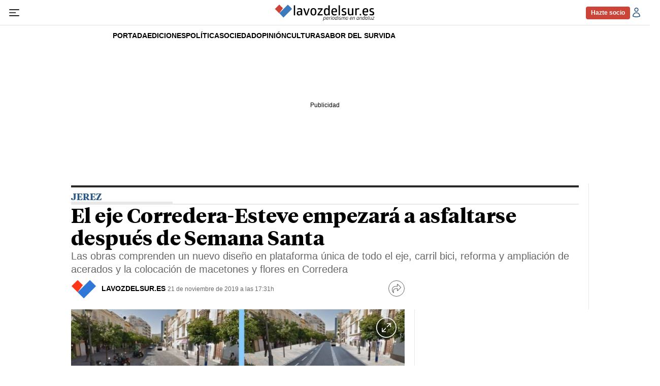

--- FILE ---
content_type: text/html; charset=UTF-8
request_url: https://www.lavozdelsur.es/ediciones/jerez/el-eje-corredera-esteve-empezara-a-asfaltarse-despues-de-semana-santa_143008_102.html
body_size: 40233
content:

<!DOCTYPE html>
<html lang="es">
<head>
    <meta charset="utf-8" />
    <meta name="viewport" content="width=device-width, initial-scale=1" />
    	    <meta name="robots" content="index, follow, max-snippet:-1, max-image-preview:large, max-video-preview:-1">
                            <title>El eje Corredera-Esteve empezará a asfaltarse después de Semana Santa</title>
            <meta name="description" content="Las obras comprenden un nuevo diseño en plataforma única de todo el eje, carril bici, reforma y ampliación de acerados y la colocación de macetones y flores en Corredera"/>
            <link rel="canonical" href="https://www.lavozdelsur.es/ediciones/jerez/el-eje-corredera-esteve-empezara-a-asfaltarse-despues-de-semana-santa_143008_102.html" />
                <meta property="fb:pages" content="324203194322749" />
        <meta property="og:site_name" content="lavozdelsur.es"/>
        <meta property="og:title" content="El eje Corredera-Esteve empezará a asfaltarse después de Semana Santa"/>
        <meta property="og:url" content="https://www.lavozdelsur.es/ediciones/jerez/el-eje-corredera-esteve-empezara-a-asfaltarse-despues-de-semana-santa_143008_102.html"/>
        <meta property="og:description" content="Las obras comprenden un nuevo diseño en plataforma única de todo el eje, carril bici, reforma y ampliación de acerados y la colocación de macetones y flores en Corredera"/>
        <meta property="og:image" content="https://www.lavozdelsur.es/uploads/s1/14/30/09/proyecto-corredera-esteve.jpeg"/>
        <meta property="og:image:width" content="807" />
        <meta property="og:image:height" content="463" />
            <meta property="og:type" content="article"/>
        
    <link rel="alternate" type="application/rss+xml" title="Subscribirse Feed General" href="/uploads/feeds/feed_lavozdelsur_es.xml" />
    <link rel="alternate" type="application/rss+xml" title="Subscribirse Feed Actualidad" href="/uploads/feeds/feed_1_59018.xml" />
    <link rel="alternate" type="application/rss+xml" title="Subscribirse Feed Cultura" href="/uploads/feeds/feed_1_33543.xml" />
    <link rel="alternate" type="application/rss+xml" title="Subscribirse Feed I+N (Ideas y Negocios)" href="/uploads/feeds/feed_1_33545.xml" />
    <link rel="alternate" type="application/rss+xml" title="Subscribirse Feed La Voz Selección" href="/uploads/feeds/feed_1_33547.xml" />
    <link rel="alternate" type="application/rss+xml" title="Subscribirse Feed Opinión" href="/uploads/feeds/feed_1_33542.xml" />
    <link rel="alternate" type="application/rss+xml" title="Subscribirse Feed Jerez" href="/uploads/feeds/feed_1_33538.xml" />
    <link rel="alternate" type="application/rss+xml" title="Subscribirse Feed Cadiz" href="/uploads/feeds/feed_1_33653.xml" />
    <link rel="alternate" type="application/rss+xml" title="Subscribirse Feed Provincia Cadiz" href="/uploads/feeds/feed_1_33610.xml" />
    <link rel="alternate" type="application/rss+xml" title="Subscribirse Feed Sevilla" href="/uploads/feeds/feed_1_270002.xml" />
    <link rel="alternate" type="application/rss+xml" title="Subscribirse Feed Levantaos" href="/uploads/feeds/feed_1_222404.xml" />
    <link rel="alternate" type="application/rss+xml" title="Subscribirse Feed Vida" href="/uploads/feeds/feed_1_33564.xml" />
    <link rel="alternate" type="application/rss+xml" title="Subscribirse Feed Deportes" href="/uploads/feeds/feed_1_252654.xml" />
    <link rel="alternate" type="application/rss+xml" title="Subscribirse Feed Cofradías" href="/uploads/feeds/feed_1_270017.xml" />
    
    <link rel="dns-prefetch" href="https://securepubads.g.doubleclick.net" />

    <meta name="theme-color" content="#ffffff" />
    <link rel="icon" href="https://www.lavozdelsur.es/uploads/static/lavozdelsur/dist/logos/favicon.ico" sizes="any" />
    <link rel="icon" type="image/png" href="https://www.lavozdelsur.es/uploads/static/lavozdelsur/dist/logos/favicon-32x32.png" sizes="32x32" />
    <link rel="icon" type="image/png" href="https://www.lavozdelsur.es/uploads/static/lavozdelsur/dist/logos/favicon-16x16.png" sizes="16x16" />
    <link rel="apple-touch-icon" href="https://www.lavozdelsur.es/uploads/static/lavozdelsur/dist/logos/apple-touch-icon-57x57.png" sizes="57x57"  />
    <link rel="apple-touch-icon" href="https://www.lavozdelsur.es/uploads/static/lavozdelsur/dist/logos/apple-touch-icon-72x72.png" sizes="72x72"  />
    <link rel="apple-touch-icon" href="https://www.lavozdelsur.es/uploads/static/lavozdelsur/dist/logos/apple-touch-icon-114x114.png" sizes="114x114"  />
    <link rel="mask-icon" href="https://www.lavozdelsur.es/uploads/static/lavozdelsur/dist/logos/favicon-pinned-tab-apple.svg" color="#ffffff" />

        <meta property="article:publisher" content="https://www.facebook.com/lavozdelsures"/>
    <meta property="article:published_time" content="2019-11-21T17:31:20+01:00" />
    <meta property="article:modified_time" content="2019-11-21T17:31:20+01:00" />
    <meta property="last-modified" content="2019-11-21T17:31:20+01:00" />

        <meta name="twitter:site" content="@lavozdelsures" />
    <meta name="twitter:creator" content="@lavozdelsures">
    <meta name="twitter:card" content="summary_large_image"/>
    <meta name="twitter:url" content="https://www.lavozdelsur.es/ediciones/jerez/el-eje-corredera-esteve-empezara-a-asfaltarse-despues-de-semana-santa_143008_102.html"/>
    <meta name="twitter:title" content="El eje Corredera-Esteve empezará a asfaltarse después de Semana Santa - lavozdelsur.es"/>
    <meta name="twitter:description" content="Las obras comprenden un nuevo diseño en plataforma única de todo el eje, carril bici, reforma y ampliación de acerados y la colocación de macetones y flores en Corredera"/>
    <meta name="twitter:image" content="https://www.lavozdelsur.es/uploads/s1/14/30/09/proyecto-corredera-esteve.jpeg"/>
    <meta name="twitter:image:src" content="https://www.lavozdelsur.es/uploads/s1/14/30/09/proyecto-corredera-esteve.jpeg"/>
        
    
        
                    
            <link rel="preload" href="https://www.lavozdelsur.es/uploads/s1/50/71/33/proyecto-corredera-esteve_6_488x280.jpeg" as="image" media="(max-width:400px)" fetchpriority="high">
            <link rel="preload" href="https://www.lavozdelsur.es/uploads/s1/50/71/32/proyecto-corredera-esteve_5_659x378.jpeg" as="image" media="(min-width:768px)" fetchpriority="high">
    
                

                        
            <script type="text/javascript" data-cfasync="false">window.gdprAppliesGlobally=true;(function(){function a(e){if(!window.frames[e]){if(document.body&&document.body.firstChild){var t=document.body;var n=document.createElement("iframe");n.style.display="none";n.name=e;n.title=e;t.insertBefore(n,t.firstChild)}
            else{setTimeout(function(){a(e)},5)}}}function e(n,r,o,c,s){function e(e,t,n,a){if(typeof n!=="function"){return}if(!window[r]){window[r]=[]}var i=false;if(s){i=s(e,t,n)}if(!i){window[r].push({command:e,parameter:t,callback:n,version:a})}}e.stub=true;function t(a){if(!window[n]||window[n].stub!==true){return}if(!a.data){return}
                var i=typeof a.data==="string";var e;try{e=i?JSON.parse(a.data):a.data}catch(t){return}if(e[o]){var r=e[o];window[n](r.command,r.parameter,function(e,t){var n={};n[c]={returnValue:e,success:t,callId:r.callId};a.source.postMessage(i?JSON.stringify(n):n,"*")},r.version)}}
                if(typeof window[n]!=="function"){window[n]=e;if(window.addEventListener){window.addEventListener("message",t,false)}else{window.attachEvent("onmessage",t)}}}e("__tcfapi","__tcfapiBuffer","__tcfapiCall","__tcfapiReturn");a("__tcfapiLocator");(function(e){
                var t=document.createElement("script");t.id="spcloader";t.type="text/javascript";t.async=true;t.src="https://sdk.privacy-center.org/"+e+"/loader.js?target="+document.location.hostname;t.charset="utf-8";var n=document.getElementsByTagName("script")[0];n.parentNode.insertBefore(t,n)})("cdc07f59-7dab-4bcf-b3a2-8aa883aa2684")})();</script>
    
            <meta name="noAdsTarget" content="false">
    <meta name="parentSectionTarget" content="lavozdelsur">
    <meta name="sectionTarget" content="jerez">
    <meta name="objectIdTarget" content="143008">

    
        <style>@font-face{font-family:Tiempos Headline;font-display:swap;src:url(/uploads/static/lavozdelsur/dist/fonts/TiemposText-Regular.woff2) format("woff2")}@font-face{font-family:Tiempos Headline;font-display:swap;font-weight:500;src:url(/uploads/static/lavozdelsur/dist/fonts/TiemposHeadline-Medium.woff2) format("woff2")}@font-face{font-family:Tiempos Headline;font-display:swap;font-weight:600;src:url(/uploads/static/lavozdelsur/dist/fonts/TiemposHeadline-Semibold.woff2) format("woff2")}@font-face{font-family:Tiempos Headline;font-display:swap;font-weight:700;src:url(/uploads/static/lavozdelsur/dist/fonts/TiemposHeadline-Bold.woff2) format("woff2")}@font-face{font-family:Tiempos Headline;font-display:swap;font-weight:800;src:url(/uploads/static/lavozdelsur/dist/fonts/TiemposHeadline-Black.woff2) format("woff2")}@font-face{font-family:Tiempos Headline;font-display:swap;src:url(/uploads/static/lavozdelsur/dist/fonts/TiemposText-RegularItalic.woff2) format("woff2")}/*! normalize.css v8.0.1 | MIT License | github.com/necolas/normalize.css */html{line-height:1.15;-webkit-text-size-adjust:100%}body{margin:0;font-weight:400}main{display:block}h1{font-size:2em;margin:.67em 0}hr{box-sizing:content-box;height:0;overflow:visible}pre{font-family:monospace,monospace;font-size:1em}a{background-color:transparent}abbr[title]{border-bottom:none;text-decoration:underline;text-decoration:underline dotted}b,strong{font-weight:bolder}code,kbd,samp{font-family:monospace,monospace;font-size:1em}small{font-size:80%}sub,sup{font-size:75%;line-height:0;position:relative;vertical-align:baseline}sub{bottom:-.25em}sup{top:-.5em}img{border-style:none}button,input,optgroup,select,textarea{font-family:inherit;font-size:100%;line-height:1.15;margin:0}button,input{overflow:visible}button,select{text-transform:none}[type=button],[type=reset],[type=submit],button{-webkit-appearance:button}[type=button]::-moz-focus-inner,[type=reset]::-moz-focus-inner,[type=submit]::-moz-focus-inner,button::-moz-focus-inner{border-style:none;padding:0}[type=button]:-moz-focusring,[type=reset]:-moz-focusring,[type=submit]:-moz-focusring,button:-moz-focusring{outline:1px dotted ButtonText}fieldset{padding:.35em .75em .625em}legend{box-sizing:border-box;color:inherit;display:table;max-width:100%;padding:0;white-space:normal}progress{vertical-align:baseline}textarea{overflow:auto}[type=checkbox],[type=radio]{box-sizing:border-box;padding:0;margin-right:5px}[type=number]::-webkit-inner-spin-button,[type=number]::-webkit-outer-spin-button{height:auto}[type=search]{-webkit-appearance:textfield;outline-offset:-2px}[type=search]::-webkit-search-decoration{-webkit-appearance:none}::-webkit-file-upload-button{-webkit-appearance:button;font:inherit}details{display:block}summary{display:list-item}[hidden],template{display:none}*{box-sizing:border-box;-moz-box-sizing:border-box;-webkit-box-sizing:border-box}picture{display:block}:focus{outline:none}.c-banner:focus-visible,[role=button]:focus-visible,a:focus-visible,button:focus-visible{outline:.125rem solid #2c5986;outline-offset:-.125rem}input:focus-visible,textarea:focus-visible{border-color:#2c5986}a:active{opacity:.85}a,abbr,acronym,address,applet,article,aside,audio,b,big,blockquote,body,canvas,caption,center,cite,code,dd,del,details,dfn,div,dl,dt,em,embed,fieldset,figcaption,figure,footer,form,h1,h2,h3,h4,h5,h6,header,hgroup,html,i,iframe,img,ins,kbd,label,legend,li,mark,menu,nav,object,ol,output,p,pre,q,ruby,s,samp,section,small,span,strike,strong,sub,summary,sup,table,tbody,td,tfoot,th,thead,time,tr,tt,u,ul,var,video{margin:0;padding:0;border:0;font-size:100%;font:inherit;vertical-align:baseline}article,aside,details,figcaption,figure,footer,header,hgroup,menu,nav,section{display:block}body{line-height:1}ol,ul{list-style:none}blockquote,q{quotes:none}blockquote:after,blockquote:before,q:after,q:before{content:"";content:none}table{border-collapse:collapse;border-spacing:0}html{max-width:100%;scroll-behavior:smooth;scroll-margin-top:3.125rem;overflow-x:hidden}body,html{position:relative}body{font-family:Arial,Helvetica,Verdana,sans-serif;overscroll-behavior:contain}a{text-decoration:none;font-size:inherit;color:inherit}img{display:block}textarea{width:100%}strong{font-weight:700}input[type=checkbox]{position:relative;top:0;box-sizing:content-box;width:.6875rem;height:.6875rem;margin:0 .3125rem 0 0;border:.0625rem solid #5f5f5f;appearance:none;-o-appearance:none;-moz-appearance:none;cursor:pointer}input[type=checkbox]:before{content:"";display:block}input[type=checkbox]:checked{background-color:#2c5986}input[type=checkbox]:checked:before{width:.1875rem;height:.4375rem;margin:0 .1875rem;position:relative;border-bottom:.125rem solid #fff;border-right:.125rem solid #fff;transform:rotate(45deg)}.o-layout{display:flex;flex-direction:column;gap:1.875rem}.o-layout--magazine{max-width:53.75rem}.o-layout--account{max-width:100%}.o-layout--top{position:sticky;top:0;z-index:100;margin-block-start:.0625rem;touch-action:none;pointer-events:none;transition:top .5s ease-out}.has-header-hidden .o-layout--top{top:-3.4375rem}.has-sticky-header .o-layout--top{height:3.4375rem}.o-layout--account{background-color:#f3f3f3}.o-layout--team-content .o-grid [class*=o-grid__item--col-3]{margin-bottom:.625rem;padding-bottom:.9375rem;border-bottom:1px dashed #2c5986}.o-layout--top-banners{top:0;width:100%;z-index:100;position:relative;background:#f1f1f1;margin:0 auto 1.875rem}.has-sticky-header .o-layout--top-banners{position:relative}.o-layout--top-banners .c-banner{margin:.3125rem auto}.gallery .o-layout--top-banner{background-color:unset;margin-top:5rem;margin-bottom:-2.5rem}.o-layout--v-banners{pointer-events:none;position:absolute;top:0;z-index:1;width:100%;margin:.9375rem auto 0}.has-full-header .o-layout--v-banners{margin-top:0}.o-layout--main-articles{row-gap:.75rem;margin-block-start:.75rem}.o-layout--secondary-articles{--space-row:1.875rem;row-gap:var(--space-row);margin-block-start:var(--space-row)}.o-icon{width:15px;height:15px}.o-icon__s1{width:54px;height:54px}.o-icon__s2{width:32px;height:32px}.o-icon__s3{width:20px;height:20px}.o-icon--like{fill:#78ad00}.o-icon--dislike{fill:#c60000}.o-icon-list{display:flex;flex-wrap:wrap;justify-content:space-between}.o-icon-list__item{text-align:center;margin:15px 0;flex:0 0 15%}.o-icon-list__item .icon{display:block;width:50px;height:50px;margin:0 auto}.o-grid{display:grid;grid-auto-rows:auto;grid-template-columns:repeat(12,1fr);grid-auto-flow:row;gap:.9375rem 1.875rem;width:100%;max-width:62.5rem;margin:0 auto}.o-grid--fullwidth,.o-grid.is-fullwidth,.o-grid .o-grid{max-width:100%;padding-left:0;padding-right:0}.o-grid section.o-grid{margin-bottom:1.875rem}.home .o-grid section.o-grid{margin-bottom:0}.thematic .o-grid section.o-grid{margin-bottom:.9375rem}.home .o-layout .o-grid:last-of-type .o-grid{margin-bottom:.9375rem}@supports (-moz-appearance:none){.o-grid.o-grid--to-scroll{scrollbar-color:#2c5986 #f5f5f5}}.o-grid.o-grid--to-scroll::-webkit-scrollbar{height:.25rem}.o-grid.o-grid--to-scroll::-webkit-scrollbar-track{border-radius:.5rem;background-color:#f5f5f5}.o-grid.o-grid--to-scroll::-webkit-scrollbar-thumb{border-radius:.5rem;background-color:#2c5986}.o-grid.o-grid--to-scroll::-webkit-scrollbar-thumb:hover{background-color:#326699}.o-grid__item{position:relative;display:flex;flex-direction:column;justify-content:flex-start;gap:.9375rem 1.875rem}.o-grid__item--banner .o-grid__banner{height:100%}.o-grid__item--banner .c-banner{margin:0 auto}.o-grid__item--banner .c-banner:last-child{position:sticky;top:4.0625rem;margin:0 auto}.has-bg-1 .home .o-grid__item:after,.has-bg-1 .home .o-grid__item:before,.has-bg-2 .home .o-grid__item:after,.has-bg-2 .home .o-grid__item:before,.has-bg-3 .home .o-grid__item:after,.has-bg-3 .home .o-grid__item:before,.has-bg-4 .home .o-grid__item:after,.has-bg-4 .home .o-grid__item:before,.has-bg-5 .home .o-grid__item:after,.has-bg-5 .home .o-grid__item:before,.has-bg-6 .home .o-grid__item:after,.has-bg-6 .home .o-grid__item:before{border-color:hsla(0,0%,100%,.4)}.article .o-grid__item--col-4 .c-banner:not(.o-grid__item--last-sticky):last-child{position:sticky;top:3.75rem;margin-block-start:1.5rem}.o-grid.o-layout{row-gap:1.875rem}.o-grid.o-layout>div>.o-grid{gap:0}.o-grid[class*="--list-them-"] .c-item{height:fit-content;padding-bottom:.9375rem}.o-grid[class*="--list-them-"] .m-heading{margin-bottom:.3125rem}.o-grid[class*="--list-them-"] .m-heading__title{margin-bottom:0}.o-grid[class*="--list-them-"] .c-pagination{grid-column:1/-1;justify-content:center}.thematic .o-grid section.o-grid.o-grid--list-them-2{margin-top:.9375rem;margin-bottom:0}.thematic .o-grid section.o-grid.o-grid--list-them-2:last-of-type{margin-bottom:1.875rem}.thematic .o-grid section.o-grid.o-grid--list-them-2 .c-pagination{margin-top:0}.thematic .o-grid .o-grid--list-them-by-thematic.o-grid{margin-bottom:1.875rem}.thematic .o-grid .o-grid--list-them-by-thematic.o-grid .c-item{height:100%}.thematic .o-grid .o-grid--list-them-by-thematic.o-grid .c-item[class*="--format-list-by"]{max-width:100%;grid-column:span 12}.thematic .o-grid .o-grid--slide-special.o-grid{margin-top:.9375rem;margin-bottom:0}.o-grid--slide-special .swiper-container{width:100%}.o-grid--slide-special .swiper-slide{background-color:#2c5986}.o-grid--slide-special .swiper-pagination-bullet:not(.swiper-pagination-bullet-active){background:#000}.o-grid--slide-special .swiper-pagination-bullet-active{background:#fff}.o-grid__2-cols,.o-grid__3-cols{grid-column:span 12;display:grid;grid-template-columns:repeat(12,1fr);gap:.9375rem 1.875rem}.thematic .o-grid__2-cols{margin-block-start:1.125rem}.is-photographer .o-grid__2-cols{margin-block-start:0}.o-grid--gallery-list{margin-block:3.125rem}.o-grid--gallery-list.is-photographer{margin-block-start:0}.o-grid--1,.o-grid__item--1,.oc-grid--1{grid-template-columns:repeat(1,1fr)}.o-grid--col-1,.o-grid__item--col-1,.oc-grid--col-1{grid-column:span 1}.o-grid--row-1,.o-grid__item--row-1,.oc-grid--row-1{grid-row:span 1}.o-grid--2,.o-grid__item--2,.oc-grid--2{grid-template-columns:repeat(2,1fr)}.o-grid--col-2,.o-grid__item--col-2,.oc-grid--col-2{grid-column:span 2}.o-grid--row-2,.o-grid__item--row-2,.oc-grid--row-2{grid-row:span 2}.o-grid--3,.o-grid__item--3,.oc-grid--3{grid-template-columns:repeat(3,1fr)}.o-grid--col-3,.o-grid__item--col-3,.oc-grid--col-3{grid-column:span 3}.o-grid--row-3,.o-grid__item--row-3,.oc-grid--row-3{grid-row:span 3}.o-grid--4,.o-grid__item--4,.oc-grid--4{grid-template-columns:repeat(4,1fr)}.o-grid--col-4,.o-grid__item--col-4,.oc-grid--col-4{grid-column:span 4}.o-grid--row-4,.o-grid__item--row-4,.oc-grid--row-4{grid-row:span 4}.o-grid--5,.o-grid__item--5,.oc-grid--5{grid-template-columns:repeat(5,1fr)}.o-grid--col-5,.o-grid__item--col-5,.oc-grid--col-5{grid-column:span 5}.o-grid--row-5,.o-grid__item--row-5,.oc-grid--row-5{grid-row:span 5}.o-grid--6,.o-grid__item--6,.oc-grid--6{grid-template-columns:repeat(6,1fr)}.o-grid--col-6,.o-grid__item--col-6,.oc-grid--col-6{grid-column:span 6}.o-grid--row-6,.o-grid__item--row-6,.oc-grid--row-6{grid-row:span 6}.o-grid--7,.o-grid__item--7,.oc-grid--7{grid-template-columns:repeat(7,1fr)}.o-grid--col-7,.o-grid__item--col-7,.oc-grid--col-7{grid-column:span 7}.o-grid--row-7,.o-grid__item--row-7,.oc-grid--row-7{grid-row:span 7}.o-grid--8,.o-grid__item--8,.oc-grid--8{grid-template-columns:repeat(8,1fr)}.o-grid--col-8,.o-grid__item--col-8,.oc-grid--col-8{grid-column:span 8}.o-grid--row-8,.o-grid__item--row-8,.oc-grid--row-8{grid-row:span 8}.o-grid--9,.o-grid__item--9,.oc-grid--9{grid-template-columns:repeat(9,1fr)}.o-grid--col-9,.o-grid__item--col-9,.oc-grid--col-9{grid-column:span 9}.o-grid--row-9,.o-grid__item--row-9,.oc-grid--row-9{grid-row:span 9}.o-grid--10,.o-grid__item--10,.oc-grid--10{grid-template-columns:repeat(10,1fr)}.o-grid--col-10,.o-grid__item--col-10,.oc-grid--col-10{grid-column:span 10}.o-grid--row-10,.o-grid__item--row-10,.oc-grid--row-10{grid-row:span 10}.o-grid--11,.o-grid__item--11,.oc-grid--11{grid-template-columns:repeat(11,1fr)}.o-grid--col-11,.o-grid__item--col-11,.oc-grid--col-11{grid-column:span 11}.o-grid--row-11,.o-grid__item--row-11,.oc-grid--row-11{grid-row:span 11}.o-grid--12,.o-grid__item--12,.oc-grid--12{grid-template-columns:repeat(12,1fr)}.o-grid--col-12,.o-grid__item--col-12,.oc-grid--col-12{grid-column:span 12}.o-grid--row-12,.o-grid__item--row-12,.oc-grid--row-12{grid-row:span 12}[class*=o-grid__item--col]{max-width:100%}.o-group{width:100%;display:flex;flex-wrap:wrap;align-items:center;gap:.75rem}.o-group--author{width:fit-content;justify-content:center;gap:.5rem}.c-gallery-list .o-group--author{justify-content:flex-start}.c-gallery-viewer__info .o-group--author{flex-direction:row}.m-author{display:flex;align-items:center;gap:.375rem}.m-author__figure{position:relative;width:2rem;height:2rem;overflow:hidden;border-radius:50%}.m-author__byline{display:flex;gap:.3125rem}.m-author__headline{font-size:clamp(12px,10.13467px + .00287 * 100vw,13px);color:#686868}.m-author__headline,.m-author__name{font-weight:400;font-family:Arial,Helvetica,Verdana,sans-serif}.m-author__name{font-size:.6875rem;color:#000;text-transform:uppercase}.m-author__name a{min-width:1.5rem;padding-block:.3125rem;font-family:inherit;font-size:inherit;color:currentColor}.m-author__position{font-size:.75rem;color:#282828;text-transform:none;font-weight:400;font-family:Arial,Helvetica,Verdana,sans-serif}.m-author__publication-date{display:flex;flex-direction:column;gap:3px}.m-author--list{font-size:.625rem;color:#000;text-transform:uppercase;font-weight:400;font-family:Arial,Helvetica,Verdana,sans-serif}.o-group--author .m-author .m-author__figure img,.o-group--author .m-author .m-author__figure picture{width:100%;height:100%;object-fit:cover}.c-gallery-list .m-author .m-author__figure,.c-gallery-viewer__item .m-author .m-author__figure{width:1.5rem;height:1.5rem}.c-gallery-list .m-author a,.c-gallery-viewer__item .m-author a{display:block;text-transform:uppercase;color:#000}.c-swiper .m-author{font-size:.75rem}.c-swiper .m-author .m-author__figure{width:1.125rem;height:1.125rem}.c-swiper .m-author .m-author__figure img{position:relative;z-index:1}.c-swiper .m-author .m-author__name{color:#fff;text-transform:uppercase;font-weight:400;font-family:Arial,Helvetica,Verdana,sans-serif}.c-swiper .m-author a{display:block}.c-swiper .m-author a:hover{text-decoration:underline}.m-author--viewer{--size-figure:2rem;display:flex;align-items:center;flex-wrap:wrap;row-gap:.5rem}.m-author--viewer .m-author__group{display:grid;grid-template-columns:var(--size-figure) 1fr;align-items:center;column-gap:.625rem}.m-author--viewer .m-author__group:not(:has(.m-author__figure)){grid-template-columns:1fr}.m-author--viewer .m-author__figure{width:var(--size-figure);height:var(--size-figure);position:relative;border-radius:50%;filter:none}.m-author--viewer .m-author__figure picture{aspect-ratio:1}.c-mainarticle__top--opinion .m-author--viewer .m-author__figure:after{content:"";width:100%;height:100%;position:absolute;top:0;left:0;background-color:rgba(58,124,189,.6);mix-blend-mode:multiply}.m-author--viewer .m-author__img{width:100%;height:100%;display:block;object-fit:cover}.c-mainarticle__top--opinion .m-author--viewer .m-author__img{filter:grayscale(1)}.m-author--viewer .m-author__name{flex-grow:1;font-size:clamp(12px,8.26934px + .00573 * 100vw,14px);color:#000;text-transform:uppercase;font-weight:700;font-family:Arial,Helvetica,Verdana,sans-serif}.m-author--viewer .m-author__name a{display:block}.m-author--viewer .m-author__name a:hover{text-decoration:underline}.c-mainarticle__contributors .m-author--viewer .m-author__name{font-size:clamp(12px,10.13467px + .00287 * 100vw,13px);color:#000;font-weight:700;font-family:Arial,Helvetica,Verdana,sans-serif}.has-multiple-authors .m-author--viewer .m-author__name{font-size:.75rem}.m-author--photo,.m-author--video{align-items:center}.c-item .m-author--photo{width:fit-content;padding:0 .3125rem}.c-item .m-author--photo .m-author__headline,.c-item .m-author--photo .m-author__name{font-size:.625rem;color:#000}.c-item--format-2 .m-author--photo .m-author__headline,.c-item--format-2 .m-author--photo .m-author__name{color:#fff}.m-button{display:flex;justify-content:center;gap:.625rem;width:fit-content;padding:15px 1.875rem;border:none;color:#fff;font-family:Arial,Helvetica,Verdana,sans-serif;font-weight:500;font-size:.875rem;text-transform:uppercase;line-height:1.3;text-align:center}.m-button,.m-button:hover{transition:all .15s ease-out}.m-button:hover{opacity:.7;cursor:pointer}.m-button svg{fill:#fff}.m-button__text{display:flex;gap:.3125rem}.m-button--tertiary .m-button__txt{font-size:.875rem;color:#686868;font-weight:400;font-family:Arial,Helvetica,Verdana,sans-serif}.m-button__icon{width:.9375rem;height:.9375rem}.m-button--tertiary{background-color:transparent;border:1px solid}.m-button--member{width:fit-content;min-width:5.4375rem;height:fit-content;min-height:1.625rem;display:flex;justify-content:center;align-items:center;padding:0 .625rem;border:.0625rem solid #cb4437;border-radius:.25rem;background-color:#cb4437;font-size:.75rem;color:#fff;text-transform:inherit;font-weight:700;font-family:Arial,Helvetica,Verdana,sans-serif}.m-button--member:hover{background-color:#fff;color:#cb4437;opacity:1}.m-category{font-size:.625rem;color:#2c5986;text-transform:uppercase;font-weight:800;font-family:Arial,Helvetica,Verdana,sans-serif;letter-spacing:-.025em}.m-category__link{transition:all .15s ease-out}.m-category__link:hover{opacity:.7}.m-category--viewer{margin-bottom:.625rem;font-size:.875rem}.m-date{display:flex;font-size:.75rem;color:#414141;font-weight:400;font-family:Arial,Helvetica,Verdana,sans-serif}.m-date .o-icon{height:.75rem;fill:#686868}.m-date--viewer{font-size:.75rem;color:#686868;font-weight:400;font-family:Arial,Helvetica,Verdana,sans-serif}.m-date--updated{font-weight:600}.m-logo{line-height:0;display:block;max-width:100%;transition:all .15s ease-out}.m-logo__txt{position:absolute;font-size:0}.is-reduced .m-logo--full{width:18.75rem;height:3.125rem}.is-reduced .m-logo--full.is-desktop,.is-reduced .m-logo--full.u-desktop{display:none}.is-reduced .m-logo--full.is-mobile,.is-reduced .m-logo--full.u-mobile{display:block}.m-logo--full .m-logo__image{width:18.75rem;height:3.125rem}.has-sticky-header .m-logo--full,.has-sticky-header .m-logo--full .m-logo__image{width:13.75rem;height:2.0625rem}.is-reduced .m-logo--normal{width:13.75rem;height:2.0625rem}.is-reduced .m-logo--normal.is-desktop,.is-reduced .m-logo--normal.u-desktop{display:none}.is-reduced .m-logo--normal.is-mobile,.is-reduced .m-logo--normal.u-mobile{display:block}.has-sticky-header .m-logo--normal,.has-sticky-header .m-logo--normal .m-logo__image,.is-reduced .m-logo--reduced,.m-logo--normal .m-logo__image{width:13.75rem;height:2.0625rem}.is-reduced .m-logo--reduced.is-desktop,.is-reduced .m-logo--reduced.u-desktop{display:none}.is-reduced .m-logo--reduced.is-mobile,.is-reduced .m-logo--reduced.u-mobile{display:block}.m-logo--reduced .m-logo__image{width:13.75rem;height:2.0625rem}.m-logo--reduced-header{display:none}.m-logo--footer{width:15rem;height:2.5rem;display:block}.m-logo--footer .m-logo__image{width:100%;height:100%;display:block}.m-logo--footer:hover{opacity:.9}.m-social-share{display:flex;flex-direction:row;gap:.375rem}.m-social-share__item{overflow:hidden}.m-social-share__item,.m-social-share__link{display:flex;justify-content:center;align-items:center}.m-social-share__link{border-bottom:none;width:100%;height:100%}.m-social-share .m-social-share__item{border-radius:50%;width:1.625rem;height:1.625rem}.m-social-share .m-social-share__img{width:.8125rem;height:.8125rem}.m-social-share .m-social-share__item{background:#686868}.m-social-share .m-social-share__item--facebook{background:#3b5998}.m-social-share .m-social-share__item--twitter{background:#00acee}.m-social-share .m-social-share__item--linkedin{background:#0e76a8}.m-social-share .m-social-share__item--whatsapp{background:#25d366}.m-social-share .m-social-share__item--telegram{background:#48a3df}.m-social-share .m-social-share__item--youtube{background:#ec2b00}.m-social-share .m-social-share__item--instagram{background:radial-gradient(circle at 30% 107%,#fdf497 0,#fdf497 5%,#fd5949 45%,#d6249f 60%,#285aeb 90%)}.m-social-share .m-social-share__item--twitch{background:#6441a4}.m-social-share .m-social-share__item--pinterest{background:#e60023}.m-social-share .m-social-share__img{fill:#fff}.m-social-share--secondary{margin:0 0 1.25rem}.dark .m-social-share{background-color:#000;border-color:#fff}.m-image-zoom{position:relative;width:100%;max-width:62.5rem;margin:0 auto}.m-image-zoom__full-wrapper{display:none;width:100%;max-width:100%;height:calc(100vh - 3.125rem);height:calc(100dvh - 3.125rem);position:fixed;top:3.125rem;left:0;z-index:200;background-color:#000;overflow:hidden}.m-image-zoom__full-wrapper.is-active{display:block}.m-image-zoom__btn-close,.m-image-zoom__btn-open{width:2rem;height:2rem;position:absolute;top:1rem;right:0;z-index:10;display:block;background-color:rgba(0,0,0,.2);border-radius:50%;cursor:pointer}.m-image-zoom__btn-close svg,.m-image-zoom__btn-open svg{width:100%;height:100%;position:absolute;top:50%;left:50%;transform:translate(-50%,-50%);display:block;fill:#fff}.m-image-zoom__btn-close:hover,.m-image-zoom__btn-open:hover{opacity:.85}.m-image-zoom__full-item{height:100%;display:none}.m-image-zoom__full-item.is-active{display:initial}.m-image-zoom__full-item.is-active .m-image-zoom__img{width:100%;height:100%;max-height:100vh;max-height:100dvh;display:block;margin:0 auto;position:absolute;left:50%;top:0;transform:translateX(-50%);object-fit:contain;object-position:center}.c-form{background:#fafafa;border:.0625rem solid #e3e3e3;padding:1.875rem}.c-form--no-border{padding:0;border:none}.c-form__message{margin:.625rem 0;padding:.375rem 0 0 2.5rem;font-size:1rem;font-weight:600;font-family:Arial,Helvetica,Verdana,sans-serif}.c-form__message.is-success{color:#92b500;background-image:url([data-uri])}.c-form__message.is-failure,.c-form__message.is-success{background-position:0;background-size:28px;background-repeat:no-repeat}.c-form__message.is-failure{color:red;background-image:url([data-uri])}.c-form__message:empty{display:none}.c-subscribe .c-form__message{margin-block-start:0;margin-block-end:1.125rem;line-height:1.25}.c-form__title{margin-block-end:.875rem;padding-block-end:.4375rem;border-bottom:.0625rem solid #e3e3e3;font-size:1rem;color:#000;text-transform:uppercase;font-weight:700;font-family:Tiempos Headline,Times New Roman,Georgia,serif}.c-form__title-close{display:block;width:15px;height:15px;margin-top:-4px;background-image:url([data-uri]);background-position:50%;background-repeat:no-repeat;font-size:0;float:right}.c-form__field{display:flex;flex-direction:column;row-gap:.375rem;margin-block-end:1.125rem}.c-form--register .c-form__field{margin-block-end:0}.c-form__input,.c-form__label{font-family:Arial,Helvetica,Verdana,sans-serif;color:#000}.c-form__label{display:flex;gap:.375rem;font-size:.9375rem;font-weight:600}.c-form__label:first-letter{text-transform:uppercase}.c-form__label--checkbox a{text-decoration:underline}.c-form__label--checkbox a:hover{text-decoration:none}.c-form__input{width:100%;height:fit-content;min-height:2.625rem;padding:0 .625rem;border:.0625rem solid #e3e3e3;background-color:#fff;font-size:1rem;font-weight:400}.c-form__input:focus{border-color:#2c5986}.c-form__input:invalid:blur,.c-form__input:invalid:focus{border-color:#c60000}.c-form textarea{min-height:5rem;padding-block:.5rem;resize:none;form-sizing:content}.c-form__link{font-size:.75rem;color:#2c5986;font-weight:600;font-family:Arial,Helvetica,Verdana,sans-serif;text-decoration:underline;cursor:pointer}.c-form__link:hover{text-decoration:none;opacity:.95}.c-form__action,.c-form__actions{display:flex;justify-content:flex-end}.c-form__submit,.c-form input[type=submit]{width:100%;min-width:7.5rem;height:fit-content;min-height:2.5rem;padding:0 .75rem;font-size:.8125rem;color:#fff;text-transform:uppercase;font-weight:700;font-family:Arial,Helvetica,Verdana,sans-serif;border:.0625rem solid #2c5986;background-color:#2c5986;cursor:pointer}.c-form__submit:hover,.c-form input[type=submit]:hover{color:#2c5986;background-color:transparent}.comments-form .c-form__submit,.comments-form .c-form input[type=submit]{margin-inline-start:auto}.c-form__submit .c-form__submit,.c-form__submit .c-form input[type=submit]{width:inherit;padding:0;border:none;background-color:transparent}.c-form [type=checkbox],.c-form [type=radio]{appearance:none;width:1rem;height:1rem;position:relative;border:.0625rem solid #e3e3e3}.c-form [type=checkbox]:after,.c-form [type=radio]:after{content:"";width:50%;height:50%;position:absolute;top:50%;left:50%;transform:translate(-50%,-50%);border:.0625rem solid transparent;transition:background-color .25s ease}.c-form [type=checkbox]:checked,.c-form [type=radio]:checked{background-color:transparent}.c-form [type=checkbox]:checked:after,.c-form [type=radio]:checked:after{border-color:#2c5986;background-color:#2c5986}.c-form [type=checkbox]+.c-form__link,.c-form [type=radio]+.c-form__link{font-size:inherit}.c-form [type=radio],.c-form [type=radio]:after{border-radius:50%}.c-form__recaptcha{width:100%;margin-block:.5rem}.c-form__recaptcha>*{max-width:100%;width:100%}.c-form__columns{display:flex;flex-direction:row;justify-content:space-between}.c-form__columns__text{flex:0 0 37%}.c-form__columns__form{flex:0 0 57%}.c-form--register{width:100%;max-width:31.25rem;margin:0 auto 2.5rem;box-shadow:0 0 6px rgba(0,0,0,.16)}.c-form--register .c-form__desc,.c-form--register .c-form__group,.c-form--register form{display:flex;flex-direction:column}.c-form--register .c-form__desc{row-gap:.5rem;margin-block-end:1rem}.c-form--register .c-form__desc span{display:block;font-weight:700;color:#2c5986}.c-form--register .c-form__group{margin-block-start:.25rem;row-gap:.75rem}.c-form--register .c-form__actions{margin-block-start:.5rem}.c-form--register form{row-gap:1rem}.c-form_inline-message{font-size:.875rem;margin-top:.3125rem}.c-form .is-failure{color:red}.c-form .is-success{color:#92b500}.c-form--modal{display:none;position:fixed;top:0;bottom:0;left:0;right:0;z-index:10000;display:flex;background:hsla(0,0%,100%,.6)}.c-form--modal .c-form__wrapper{width:98%;max-width:35rem;height:fit-content;max-height:100vh;max-height:100dvh;position:absolute;top:50%;left:50%;transform:translate(-50%,-50%);z-index:999;margin-inline:auto;background-color:#fff;box-shadow:0 0 10px rgba(57,57,57,.1);overflow:auto}.c-form--modal .c-form__main-icon{width:2.375rem;height:2.375rem;margin:1.25rem auto;fill:#cb4437;display:block}.c-form--modal .c-form__body{overflow-y:scroll;max-height:max-content;height:100%}.c-form--modal .c-form__title{font-size:20px;line-height:24px;color:#000;margin-bottom:20px}.c-form--modal .c-form__close{position:absolute;top:16px;right:16px;width:26px;height:26px;background-image:url([data-uri]);background-repeat:no-repeat;background-size:20px;background-position:50%}.c-form--modal .c-form__close:hover{cursor:pointer}.c-form--modal .c-form__message{width:90%;margin:.5rem auto 1rem;line-height:1.25}.c-form--modal .c-form__register{background:#fafafa;text-align:center;border-top:1px solid #e3e3e3;margin-top:2.1875rem;padding:1.5625rem 1.5625rem 1.875rem}.c-form--modal .c-form__register .c-form__title{font-size:1.25rem;font-weight:700;margin-bottom:.9375rem;padding-bottom:0;border-bottom:0}.c-form--modal .c-form__register .c-form__description{font-size:1rem;color:#898989;margin-bottom:.9375rem}.c-form--modal .c-form__register .o-btn{display:inline-block}.c-form--modal .c-form__title{font-size:1.6875rem;text-transform:none;text-align:center;margin-bottom:2.1875rem;padding-bottom:1.25rem}.c-form--modal .c-form__field{padding:0 5.625rem}.c-form--modal .c-form__options{padding:0 5.625rem}.c-form--modal .c-form__login .c-form__actions{margin:1.25rem 5.625rem .9375rem}.c-form--modal .c-form__login .c-form__actions .c-form__submit{display:block;width:100%}.c-form--modal .c-form__options{text-align:center}.c-form--searchform{width:100%;padding:0;background-color:#f5f5f5;border:none}.c-form--searchform .c-form__form{position:relative;display:flex;width:100%;max-width:62.5rem;margin:0 auto;padding:.9375rem 0}.c-form--searchform .c-form__input{flex-grow:1;height:2.1875rem;padding:0 .625rem;border:1px solid #e3e3e3;border-radius:.25rem;font-size:.75rem;color:#686868;text-transform:none;font-weight:400;font-family:Arial,Helvetica,Verdana,sans-serif}.c-form--searchform .c-form__input:focus{outline:none}.c-form--searchform input[type=submit]{flex:0 0 2.1875rem;min-width:1rem}.c-form--searchform input[type=submit]:hover{background-color:currentColor}.c-form--searchform .c-form__main{width:100%;display:flex;gap:.625rem}.c-form--searchform .c-form__submit,.c-form--searchform .m-button{padding:0 .9375rem;background:#2c5986;border-radius:.25rem;font-size:0;border:none;align-self:auto;width:auto;background-image:url([data-uri]);background-position:50%;background-size:1.25rem;background-repeat:no-repeat}.c-form--searchform .c-form__close{align-self:center;margin-left:.625rem;margin-right:-1.875rem;width:1.25rem;height:1.25rem;background-image:url([data-uri]);background-position:50%;background-size:no-repeat;background-repeat:no-repeat;background-size:12px;transition:all .15s ease-in-out;cursor:pointer}.c-form--searchform .c-form__close:hover{transition:all .15s ease-in-out}.page-33 .c-form__login{--padding-form:1.9rem;width:98%;max-width:31.25rem;margin:1.5rem auto 3rem;padding:var(--padding-form);background-color:#fff;border:.0625rem solid #e3e3e3}.page-33 .c-form__options{margin:calc(var(--padding-form)/2) 0;font-size:.8125rem;color:#000;font-weight:400;font-family:Arial,Helvetica,Verdana,sans-serif}.page-33 .c-form__link{text-decoration:underline}.page-33 .c-form__link:hover{text-decoration:none;opacity:.9}.page-33 .c-form__submit{width:100%;justify-content:center}.page-33 .c-form__register{display:flex;flex-direction:column;row-gap:.75rem;margin-block-start:0;margin-inline:calc(var(--padding-form)*-1);margin-block-end:calc(var(--padding-form)*-1);padding:var(--padding-form);background-color:#fafafa;text-align:center}.page-33 .c-form__register .c-form__description,.page-33 .c-form__register .c-form__title{margin:0}.page-33 .c-form__register .c-form__title{padding:0;border:none}.page-33 .c-form__register .o-btn--secondary{justify-content:center}.c-header{display:flex;flex-direction:column;width:100%;z-index:999}.has-sticky-header .c-header{position:fixed;top:0;right:0}.c-header__wrapper{width:100%;background:#fff;max-width:62.5rem;margin:0 auto;touch-action:auto;pointer-events:all;max-width:100%}.has-full-header .c-header__wrapper{background:#fff}.c-header__container{margin:0 auto;position:relative;display:flex;flex-wrap:wrap;padding:0;height:3.125rem;align-items:flex-start;max-width:62.5rem;transition:height .3s ease-in-out;max-width:100%;width:100%}.has-full-header .c-header__container{height:5rem;background:transparent;max-width:100%}.has-sticky-header .c-header__container{height:3.125rem}.c-header__item{min-height:1.625rem;z-index:2}.c-header__menu-btn{position:relative;display:flex;height:5rem;width:1.5625rem;justify-content:center;align-items:center;z-index:100;top:0;cursor:pointer}.c-header__menu-btn:after,.c-header__menu-btn:before{content:"";display:block;position:absolute;width:22px;height:2px;background:#000;left:3px;top:24px;border-radius:.625rem;opacity:0;transition:all .15s ease-in-out}.has-sticky-header .c-header__menu-btn{height:3.125rem}.c-header__menu-btn .o-icon{width:1.25rem;height:1.25rem;fill:#000}.has-menu-opened .c-header__menu-btn .o-icon{opacity:0}.has-menu-opened .c-header__menu-btn:before{transform:rotate(45deg)}.has-menu-opened .c-header__menu-btn:after{transform:rotate(-45deg)}.has-menu-opened .c-header__menu-btn:after,.has-menu-opened .c-header__menu-btn:before{opacity:1}.c-header__lang{display:flex;align-items:center}.c-header__search-button{display:flex;align-items:center;cursor:pointer;display:none;position:relative}.c-header__search-button:after,.c-header__search-button:before{content:"";display:block;position:absolute;width:20px;height:2px;background:#686868;left:0;top:25px;opacity:0;transition:all .15s ease-in-out}.c-header__search-button .o-icon{fill:#686868;width:1.125rem;height:1.125rem}.c-header__search-button__txt{font-size:.75rem;color:#686868}.has-search-opened .c-header__search-button .o-icon{opacity:0}.has-search-opened .c-header__search-button:before{transform:rotate(45deg)}.has-search-opened .c-header__search-button:after{transform:rotate(-45deg)}.has-search-opened .c-header__search-button:after,.has-search-opened .c-header__search-button:before{opacity:1}.c-header__logo{display:flex;justify-content:center;position:absolute;width:100%;height:100%;align-items:center;top:0;left:0;border-bottom:1px solid #e3e3e3}.c-header__logo svg{float:left}.c-header__user-btn{position:absolute;z-index:1;right:.9375rem;top:.875rem;z-index:100;width:1.625rem;height:1.625rem;background:#cb4437;border-radius:100%;display:flex;align-items:center;justify-content:center}.c-header__user-btn .o-icon{width:1.375rem;height:1.375rem;fill:#fff;display:flex;align-items:center;justify-content:center}body.is-logged .c-header__user-btn{display:none}.c-header__user-options .o-group{gap:.625rem}.c-header__user-options .m-button{max-height:1.625rem;padding:.3125rem .625rem;background-color:#cb4437;border-radius:.25rem;font-size:.75rem;color:#fff;text-transform:none;font-weight:700;font-family:Arial,Helvetica,Verdana,sans-serif}.c-header__user-options .m-button:last-child{margin-right:0;padding:0;display:flex;align-items:center}.c-header__social{display:flex;align-items:center;justify-content:center;border-top:.0625rem solid #e3e3e3}.c-header__menu{width:100%;display:flex}.c-header__search-form{width:100%;margin:0;z-index:3;background-color:#f5f5f5}.c-header__back{position:absolute;left:1.25rem;font-size:.875rem}.c-header__back .o-icon{height:.75rem}.c-breaking-news{max-height:100px;min-height:1.875rem;opacity:1;display:flex;align-items:center;text-transform:uppercase;transition:all .15s ease-out;font-size:.75rem;position:relative;border:0 solid #e8e8e8;background:#2c5986}.c-breaking-news:before{content:"";display:block;position:absolute;width:100vw;height:100%;background:#2c5986;left:calc(31.25rem - 50vw);bottom:0;z-index:-1}.c-breaking-news__wrapper{position:relative;max-width:62.5rem;width:100%;margin:0 auto;text-align:left;background:#2c5986;padding:.3125rem 0;display:flex;align-items:center;white-space:nowrap;overflow:auto;-ms-overflow-style:none;scrollbar-width:none}.c-breaking-news__wrapper .c-breaking-news__title{position:sticky;left:0;background:#2c5986;padding:.25rem .625rem .25rem .9375rem}.c-breaking-news__title{font-size:.875rem;color:#fff;font-weight:700;font-family:Arial,Helvetica,Verdana,sans-serif}.c-breaking-news__link,.c-breaking-news a{font-size:.875rem;color:#f5f5f5;text-transform:none;font-weight:400;font-family:Arial,Helvetica,Verdana,sans-serif}~.c-breaking-news .c-breaking-news__wrapper{max-width:100%;text-align:center}.c-menu{width:100%}.c-menu__list{position:relative;max-width:100%;display:flex;margin:0 auto;padding:0;list-style:none;justify-content:center;height:100%}.c-menu__item:hover{background:#f5f5f5}.c-menu__item--socio a{color:#2c5986;font-weight:500}.c-menu__item.has-subitems>.c-menu__link{background-image:url([data-uri]);background-position:center right 4px;background-size:13px;background-repeat:no-repeat;padding-right:1.25rem}.c-menu__item.has-submenu-opened .c-menu__icon svg{transform:rotate(180deg);transition:transform .15s ease-out;fill:#000}.c-menu__link{display:flex;padding:0 .8125rem;color:#282828;text-transform:uppercase;font-size:.75rem;font-weight:600;font-family:Arial,Helvetica,Verdana,sans-serif;transition:all .15s ease-out;height:100%;align-items:center}.c-menu__link:hover{color:#000;text-decoration:none;transition:all .15s ease-out}.c-menu__icon{width:1.5rem;height:1.5rem;position:absolute;top:0;right:0;display:flex;justify-content:end;align-items:center;cursor:pointer}.c-menu__icon svg{width:1rem;height:1rem;fill:#2c5986}.c-menu__sublist{z-index:10;background:#fff;position:absolute;display:none;margin-top:-1px}.c-menu__subitem__link{display:block;padding:12px;color:#282828;text-transform:uppercase;font-size:.75rem;font-weight:600;transition:all .15s ease-out}.c-menu__subitem__link:hover{text-decoration:none;color:#282828;background-color:#f5f5f5;transition:all .15s ease-out}.c-menu--full .c-menu__wrap{width:100%;max-width:62.5rem;margin-inline:auto;padding:0;background-color:#fff;display:flex;flex-direction:column;gap:0}.c-menu--full .c-menu__section{margin-top:.9375rem;padding-top:.9375rem;border-top:.0625rem solid #e3e3e3}.c-menu--full .c-menu__section--user-options{padding-top:0;display:none}.c-menu--full .c-menu__section--user-options .c-menu__group{display:flex;flex-direction:row-reverse}.c-menu--full .c-menu__section--user-options .c-logged__link,.c-menu--full .c-menu__section--user-options .m-button{padding:.9375rem;align-items:center;border:none;font-size:.875rem;color:#2c5986;text-transform:inherit;font-weight:700;font-family:Arial,Helvetica,Verdana,sans-serif}.c-menu--full .c-menu__section--user-options .c-logged__link svg,.c-menu--full .c-menu__section--user-options .m-button svg{width:1.5rem;height:1.5625rem;fill:#2c5986}.c-menu--full .c-menu__list{padding-right:.9375rem;padding-left:.9375rem;justify-content:flex-start}.c-menu--full .c-menu__item{width:100%;position:relative;display:flex;flex-direction:column;gap:.625rem}.c-menu--full .c-menu__item:hover{background-color:transparent}.c-menu--full .c-menu__item .c-menu__link{padding:0;font-size:.875rem;color:#2c5986;font-weight:700;font-family:Arial,Helvetica,Verdana,sans-serif;line-height:1.25rem}.c-menu--full .c-menu__item.has-subitems>.c-menu__link{height:auto}.c-menu--full .c-menu__link{width:calc(100% - 2rem);border:none}.c-menu--full .c-menu__sublist{display:flex;flex-direction:column;gap:.5rem}.c-menu--full .c-menu__sublist#submenu-2{grid-template-columns:repeat(2,1fr)}.c-menu--full .c-menu__subitem__link{height:auto;padding:0;border:none;font-size:.875rem;color:#686868;text-transform:inherit;font-weight:400;font-family:Arial,Helvetica,Verdana,sans-serif;line-height:1.25rem}.c-menu--full .c-menu__subitem__link:hover{background-color:transparent}.c-menu--full .c-menu__subitem__link:before{display:none}.c-footer__menu--main .c-menu{margin-top:.3125rem;background:transparent;border:0 solid #e8e8e8}.c-footer__menu--main .c-menu .c-menu__list{justify-content:center}.c-footer__menu--main .c-menu .c-menu__link{color:#2c5986;font-size:.75rem;font-weight:500;padding:0}.c-footer__menu--main .c-menu li.has-subitems>a{background-size:0}.c-footer__menu--main .c-menu li.has-subitems ul{display:none}.c-footer__menu--static .c-menu{border:0 solid #e8e8e8;background:transparent}.c-footer__menu--static .c-menu .c-menu__list{justify-content:center}.c-footer__menu--static .c-menu .c-menu__item:hover{background-color:transparent}.c-footer__menu--static .c-menu .c-menu__link{color:#2c5986;font-family:Arial,Helvetica,Verdana,sans-serif;font-size:.875rem;font-weight:400;text-transform:none;padding:0}.c-footer__menu--static .c-menu .c-menu__link:hover{text-decoration:underline}.c-footer__menu--static .c-menu .c-menu__link:first-letter{text-transform:uppercase}.c-item{height:100%;display:flex;flex-direction:column;row-gap:1rem;font-size:clamp(13px,11.13467px + .00287 * 100vw,14px);padding-block-end:.875rem;border:solid #e8e8e8;border-width:0 0 1px}.c-item,.c-item.has-video .c-item__fig{position:relative}.c-item.has-video .c-item__fig:before{content:"";display:block;position:absolute;width:56px;height:56px;background:transparent;top:50%;right:50%;background:url([data-uri]);background-size:cover;background-color:#2c5986;border-radius:50%;z-index:1;margin:0;border:0 solid #fff}.c-item.has-audio .c-item__fig{position:relative}.c-item.has-audio .c-item__fig:before{content:"";display:block;position:absolute;width:35px;height:35px;background:transparent;top:50%;right:50%;background:url([data-uri]);background-size:cover;background-color:#2c5986;border-radius:50%;z-index:1;margin:0;border:0 solid #fff}.c-item.has-gallery .c-item__fig{position:relative}.c-item.has-gallery .c-item__fig:before{content:"";display:block;position:absolute;width:56px;height:56px;background:transparent;top:50%;right:50%;background:url([data-uri]);background-size:cover;background-color:#2c5986;border-radius:50%;z-index:1;border:0 solid #fff}.c-item.has-subscription .c-item__fig{position:relative}.c-item.has-subscription .c-item__fig:after{content:"";display:block;position:absolute;width:25px;height:25px;background:transparent;top:0;right:0;background:url([data-uri]);background-size:17px;background-repeat:no-repeat;background-position:50%;background-color:#2c5986;border-radius:0;z-index:1;border:0 solid #fff}.c-item__list-wrapper{display:flex;flex-direction:column;gap:1rem}.home .c-item:not(:has(.c-item__fig)){height:fit-content}.u-reset-c-item-height .c-item{height:unset}.c-item__sponsored{order:-2;justify-content:flex-end;margin-bottom:.3125rem;padding:.625rem;background:#f5f5f5;border-bottom:0}.c-item__sponsored,.c-item__sponsored-link,.c-item__sponsored a{display:flex;align-items:center}.c-item__sponsored-text{font-size:.625rem;font-weight:300}.c-item__sponsored-img{margin-left:.9375rem;max-width:5.625rem;max-height:2.1875rem;overflow:hidden}.c-item__sponsored-img img{position:relative}.has-no-image .c-item__sponsored{position:relative;display:flex;flex-direction:row;padding:6px;background:#f5f5f5}.c-item__powered__text{font-size:.75rem;color:#282828;font-weight:700;margin-bottom:1.40625rem}.c-item__powered__img{margin-bottom:1.875rem}.c-item__powered__img .o-icon{width:auto;height:1.875rem}.c-item__wrapper{display:flex;flex-direction:column;position:relative;overflow:hidden;gap:.9375rem}.c-item__wrapper:has(.m-author--photo){row-gap:.5rem}.c-item__fig{position:relative;height:fit-content;font-size:1.25rem;background:#f5f5f5}.c-item__fig a,.c-item__fig img{width:100%;height:100%;display:block}.c-item__fig img{object-fit:cover}.c-item__fig .c-item__link{position:absolute;width:100%;height:100%}.c-item__fig+.m-author--photo{margin-inline-start:auto}.c-item__txt{height:100%;display:flex;flex-direction:column;flex:1 1 auto;gap:.75rem}.c-item__title{margin:0;display:block;font-size:1.25rem;color:#000;font-weight:700;font-family:Arial,Helvetica,Verdana,sans-serif;line-height:1.2;letter-spacing:-.025em}.c-item__title a{display:block;border:none}.c-item__title a:hover{text-decoration:underline}.has-category-33542 .c-item__title{font-style:italic}.c-item__entry{font-size:clamp(13px,11.13467px + .00287 * 100vw,14px);color:#5f5f5f}.c-item__extra-info{display:flex;color:#5f5f5f;flex-wrap:wrap;align-items:center}.c-item__extra-info .o-group{gap:.375rem .75rem}.c-item__related{display:flex;flex-direction:column;gap:.25rem}.c-mainarticle .c-item__related{display:block}.c-mainarticle .c-item__related ol,.c-mainarticle .c-item__related ul{display:flex;flex-direction:column;gap:.25rem;padding-inline-start:1rem;list-style-type:disc}.c-mainarticle .c-item__related ol li,.c-mainarticle .c-item__related ul li{font-size:clamp(14px,10.26934px + .00573 * 100vw,16px);color:#2c5986;font-weight:600;font-family:Tiempos Headline,Times New Roman,Georgia,serif;line-height:1.3}.c-mainarticle .c-item__related ol li:hover,.c-mainarticle .c-item__related ul li:hover{text-decoration:underline}.c-mainarticle .c-item__related ol li::marker,.c-mainarticle .c-item__related ul li::marker{font-size:1.15em;font-weight:600;color:#2c5986}.c-mainarticle .c-item__related ol li a,.c-mainarticle .c-item__related ul li a{font-family:inherit;font-size:inherit;font-weight:inherit;color:currentColor}.c-item__related-item{display:flex;gap:.375rem}.c-item__related-item-fig{position:relative;top:0}.c-item__related-item-fig .o-icon{width:.75rem;height:.0625rem;display:inline-block;vertical-align:middle;stroke:#2c5986}.has-bg-1 .c-item__related-item-fig .o-icon{stroke:currentColor}.c-item__related-item-img{width:100%}.c-item__related-item-link{min-height:1.5rem;display:block;font-size:.875rem;color:#2c5986;font-weight:600;font-family:Tiempos Headline,Times New Roman,Georgia,serif;line-height:1.3}.c-item__related-item-link:hover{text-decoration:underline}.c-item__related-item--no-image{margin-top:0}.c-item__related-item--no-image .c-item__related-item-fig{flex:0 0 auto}.c-item__related-item--no-image .o-icon{fill:#2c5986}.c-item[class*=has-] .c-item__fig:after,.c-item[class*=has-] .c-item__fig:before{pointer-events:none}.c-item[class*=has-] .c-item__fig.has-video .c-item__fig{position:relative}.c-item[class*=has-] .c-item__fig.has-video .c-item__fig:before{content:"";display:block;position:absolute;width:35px;height:35px;background:transparent;top:50%;right:50%;background:url([data-uri]);background-size:cover;background-color:#2c5986;border-radius:50%;z-index:1;margin:0;border:0 solid #fff}.c-item[class*=has-] .c-item__fig.has-audio .c-item__fig{position:relative}.c-item[class*=has-] .c-item__fig.has-audio .c-item__fig:before{content:"";display:block;position:absolute;width:35px;height:35px;background:transparent;top:50%;right:50%;background:url([data-uri]);background-size:cover;background-color:#2c5986;border-radius:50%;z-index:1;margin:0;border:0 solid #fff}.c-item[class*=has-] .c-item__fig.has-gallery .c-item__fig{position:relative}.c-item[class*=has-] .c-item__fig.has-gallery .c-item__fig:before{content:"";display:block;position:absolute;width:35px;height:35px;background:transparent;top:50%;right:50%;background:url([data-uri]);background-size:cover;background-color:#2c5986;border-radius:50%;z-index:1;border:0 solid #fff}.c-item[class*=has-] .c-item__fig.has-audio .c-item__fig:before,.c-item[class*=has-] .c-item__fig.has-gallery .c-item__fig:before,.c-item[class*=has-] .c-item__fig.has-video .c-item__fig:before{top:.41667rem;right:.41667rem}.c-item[class*=has-] .c-item__fig.has-subscription .c-item__fig{position:relative}.c-item[class*=has-] .c-item__fig.has-subscription .c-item__fig:after{content:"";display:block;position:absolute;width:25px;height:25px;background:transparent;top:0;right:0;background:url([data-uri]);background-size:17px;background-repeat:no-repeat;background-position:50%;background-color:#2c5986;border-radius:0;z-index:1;border:0 solid #fff}.c-item[class*=has-] .c-item__fig:before{z-index:1}.search .c-item[class*=has-] .c-item__fig:before{width:1.875rem;height:1.875rem;top:.25rem;right:.25rem}.c-item.has-no-image .c-item__fig{background:#e3e3e3}.c-item[class~=has-bg-1]{padding:.875rem;background-color:#000}.c-item[class~=has-bg-1] *,.c-item[class~=has-bg-1] .m-author__headline,.c-item[class~=has-bg-1] .m-author__name,.c-item[class~=has-bg-1] :after{color:#fff;fill:#fff}.c-item[class~=has-bg-2]{padding:.875rem;background-color:#2c5986}.c-item[class~=has-bg-2] *,.c-item[class~=has-bg-2] .m-author__headline,.c-item[class~=has-bg-2] .m-author__name,.c-item[class~=has-bg-2] :after{color:#fff;fill:#fff}.c-item[class~=has-bg-3]{padding:.875rem;background-color:#c43c30}.c-item[class~=has-bg-3] *,.c-item[class~=has-bg-3] .m-author__headline,.c-item[class~=has-bg-3] .m-author__name,.c-item[class~=has-bg-3] :after{color:#fff;fill:#fff}.c-item[class~=has-bg-4]{padding:.875rem;background-color:#750053}.c-item[class~=has-bg-4] *,.c-item[class~=has-bg-4] .m-author__headline,.c-item[class~=has-bg-4] .m-author__name,.c-item[class~=has-bg-4] :after{color:#fff;fill:#fff}.c-item[class~=has-bg-5]{padding:.875rem;background-color:#d4cfc5}.c-item[class~=has-bg-6]{padding:.875rem;background-color:#414141}.c-item[class~=has-bg-6] *,.c-item[class~=has-bg-6] .m-author__headline,.c-item[class~=has-bg-6] .m-author__name,.c-item[class~=has-bg-6] :after{color:#fff;fill:#fff}.c-search__list .c-item--format-list-by .c-item__wrapper{flex-direction:row;gap:1rem}.c-search__list .c-item--format-list-by .c-item__fig{flex:0 0 7.1875rem}.c-search__list .c-item--format-list-by .c-item__fig picture{aspect-ratio:1}.c-search__list .c-item--format-list-by .c-item__fig picture img{width:100%;height:100%;object-fit:cover}.c-search__list .c-item--format-list-by .c-item__title{font-family:Tiempos Headline,Times New Roman,Georgia,serif;letter-spacing:normal}.c-search__list .c-item--format-list-by .c-item__txt{flex-grow:1}.c-search__list .c-item--format-list-by .c-item__entry{line-height:1.5}.c-banner{position:relative;margin-right:auto;margin-left:auto;margin-bottom:.9375rem;background-color:#f1f1f1;text-align:center}.c-banner cs-ads{display:block;position:sticky;top:5rem}.c-banner--160x600>*,.c-banner--300x300>*,.c-banner--300x600>*,.c-banner--728x90>*,.c-banner--980x250>*{z-index:2}.c-banner--160x600:before,.c-banner--300x300:before,.c-banner--300x600:before,.c-banner--728x90:before,.c-banner--980x250:before{margin:0;position:absolute;top:50%;left:50%;bottom:0;transform:translate(-50%,-50%);content:"Publicidad";display:flex;align-items:center;justify-content:center;border:none;font-size:.75rem;color:#000;font-family:Arial,Helvetica,Verdana,sans-serif;text-align:center}.c-banner img{max-width:100%;height:auto;margin:0 auto}.c-banner__wrapper{display:flex;flex-direction:row;justify-content:center;flex-wrap:wrap}.cs-vce .c-banner__wrapper{padding:10px;background:#eff9fa;border:1px solid #badbe0;border-radius:4px}.c-banner--980x250{height:250px}.row-top .c-banner--980x250{position:sticky;margin-bottom:0;background-color:#fff;z-index:102}body.cs-vce .c-banner--980x250{position:static;height:30px;min-height:0}.o-layout.o-layout--banner-top .c-banner--980x250{margin:.9375rem auto}.c-banner--728x90{width:100%;max-width:62.5rem;min-height:5.625rem}.c-banner--728x90 cs-ads{top:0}.thematic .c-banner--728x90{margin:.9375rem auto 0}.o-layout.o-layout--banner-top .c-banner--728x90{margin:.9375rem auto}.c-banner--300x100{height:100px}.c-banner--300x250{height:250px}.article .c-banner--300x250,.thematic .c-banner--300x250{height:600px}.c-banner--300x300{height:18.75rem}.c-banner--300x600{max-width:18.75rem;height:600px}.thematic .c-banner--300x600{margin:0 auto .9375rem}.c-banner--160x801{height:801px;overflow:hidden}.c-banner--mobile{display:none}.c-banner--bottom-fixed{display:none;position:fixed;bottom:0;left:0;width:100%;margin:0;padding:0 0 10px;border-top:2px solid #e6e6e6;background:#fff;z-index:2000}.c-banner--bottom-fixed .c-banner__wraper{position:relative;height:100%}.c-banner--bottom-fixed .c-banner__close{position:absolute;top:-27px;right:0;display:block;width:27px;height:27px;background-image:url([data-uri]);background-position:50%;background-repeat:no-repeat;background-size:100%;cursor:pointer}.c-banner--bottom-fixed .c-banner__frame{padding-top:10px}.c-banner--bottom-fixed .c-banner__frame embed,.c-banner--bottom-fixed .c-banner__frame iframe,.c-banner--bottom-fixed .c-banner__frame img,.c-banner--bottom-fixed .c-banner__frame video{max-width:100%}.c-banner--bottom-fixed .c-banner__frame .c-banner{margin:0}.row-flex .col-lg-4 .c-banner:last-child{position:sticky;top:110px}.has-no-banners .c-banner{display:none}.o-grid--related .c-banner{height:100%;margin-block-start:1.5rem}.c-mainarticle__body .c-banner{width:100%}.v-banners{position:relative;width:1000px;margin:0 auto;height:1px;overflow:visible;pointer-events:none}.v-banners-wrapper{position:fixed;top:160px;left:0;right:0;height:1px;z-index:103;width:1000px;margin:0 auto;text-align:center;pointer-events:none}.has-sticky-header .v-banners-wrapper{top:60px}.v-banners .v-banner1,.v-banners .v-banner2{display:block;position:absolute;top:0;bottom:0;width:160px;height:801px;pointer-events:auto;transition:all .15s ease-out;overflow:hidden}.v-banners .v-banner1 cs-ads,.v-banners .v-banner2 cs-ads{top:0}.v-banners .v-banner1{right:101%}.v-banners .v-banner2{left:101%}.c-heading{width:100%;display:flex;flex-direction:column;column-gap:1rem;row-gap:.5rem;padding-block-start:.625rem;border:solid #282828;border-width:.25rem 0 0}.c-heading__title,.c-heading__title-parent{display:flex;align-items:center;gap:.375rem;text-transform:uppercase;font-family:Tiempos Headline,Times New Roman,Georgia,serif}.c-heading__title{font-size:clamp(18px,6.80802px + .01719 * 100vw,24px);color:#2c5986;font-weight:700}.article .c-heading__title{font-size:1.125rem}.c-heading__title-parent{font-size:.875rem;color:#686868;font-weight:600}.c-heading__title-parent:after{content:"/";height:100%;display:block;color:currentColor}.c-heading__subtitle{font-size:.875rem;color:#686868;font-weight:400;font-family:Arial,Helvetica,Verdana,sans-serif}.c-heading__link{font-family:inherit;font-weight:inherit;color:currentColor}.c-heading__link:hover{text-decoration:underline}.c-heading__desc{font-size:1rem;color:#686868}.c-heading__desc ol,.c-heading__desc p,.c-heading__desc ul{margin-bottom:.9375rem}.c-heading__desc ol:last-child,.c-heading__desc p:last-child,.c-heading__desc ul:last-child{margin-bottom:0}.c-heading__desc ol,.c-heading__desc ul{padding:0 0 0 1.875rem}.c-heading__desc ol li,.c-heading__desc ul li{position:relative}.c-heading__desc ol li:not(:last-child),.c-heading__desc ul li:not(:last-child){margin:0 0 .3125rem}.c-heading__desc ol li:before,.c-heading__desc ul li:before{content:"";position:absolute;left:-1.875rem;width:1.875rem;display:inline-block;font-weight:700;color:#686868}.c-heading__desc ol li p,.c-heading__desc ul li p{display:inline;margin-bottom:0}.c-heading__desc ul li:before{content:"\2022"}.c-heading__desc ol{counter-reset:a}.c-heading__desc ol li{counter-increment:a}.c-heading__desc ol li:before{content:counter(a) ". "}.c-heading__nav{overflow-x:auto;padding-block-end:.375rem;-webkit-overflow-scrolling:touch;touch-action:pan-x}.c-heading__nav::-webkit-scrollbar{height:.25rem}.c-heading__nav::-webkit-scrollbar-track{background-color:#f5f5f5;border-radius:.5rem}.c-heading__nav::-webkit-scrollbar-thumb{background-color:#2c5986;border-radius:.5rem}.c-heading__nav::-webkit-scrollbar-thumb:hover{background-color:#2c5986}@supports not (-webkit-appearance:none){.c-heading__nav{scrollbar-width:thin;scrollbar-color:#2c5986 #f5f5f5}}.thematic .c-heading__nav{-ms-overflow-style:none;scrollbar-width:none}.c-heading__list{height:100%;display:flex;align-items:center;gap:.5rem .9375rem}.c-heading__item{position:relative;list-style:none;white-space:nowrap}.c-heading--format-2,.c-heading--format-3{border-block-end:.125rem solid #e8e8e8}.c-heading--format-2 .c-heading__title,.c-heading--format-3 .c-heading__title{flex-direction:column;align-items:flex-start}.c-heading--format-2 .c-heading__title:after,.c-heading--format-3 .c-heading__title:after{content:"";width:fit-content;min-width:12.5rem;height:.375rem;display:block;background-color:#e8e8e8}.article .c-heading--format-2 .c-heading__title:after,.article .c-heading--format-3 .c-heading__title:after{height:.25rem}.is-amp .c-heading--format-2 .c-heading__title,.is-amp .c-heading--format-3 .c-heading__title{font-size:1.125rem}.c-heading--format-3 .c-heading__title{font-size:clamp(18px,6.80802px + .01719 * 100vw,24px);color:#000}.c-now-home--related .c-heading--format-3 .c-heading__title,.c-ranking .c-heading--format-3 .c-heading__title{font-size:clamp(18px,10.53868px + .01146 * 100vw,22px)}.c-now-home--related:not(.c-now-home--featured) .c-heading--format-3{margin-block-end:1.5rem}.c-nav{display:none;width:100%;height:2.5rem;background-color:#fff;touch-action:auto;pointer-events:all}.c-nav__item,.c-nav__link,.c-nav__list{height:100%}.c-nav__list{width:100%;max-width:62.5rem;display:flex;align-items:stretch;column-gap:1rem;margin-inline:auto;padding-inline:.9375rem;overflow-x:auto;scrollbar-width:none}.c-nav__list::-webkit-scrollbar{display:none}.c-nav__link{display:flex;justify-content:center;align-items:center;font-size:.875rem;text-transform:uppercase;font-weight:600;font-family:Arial,Helvetica,Verdana,sans-serif;white-space:nowrap}.c-nav__link.is-active,.c-nav__link:hover{color:#2c5986}.c-nav__link.is-active{touch-action:none;pointer-events:none}.m-share{font-size:.6875rem;font-weight:400;font-family:Tiempos Headline,Times New Roman,Georgia,serif;line-height:.8125rem}.m-share,.m-share__button{cursor:pointer;color:#686868}.m-share__button{width:2rem;height:2rem;display:flex;align-items:center;justify-content:center;border:.0625rem solid #686868;border-radius:50%;background-color:transparent}.m-share .o-icon{width:100%;height:100%;display:block;fill:currentColor}.m-share--list .o-icon{width:1.0625rem;height:1.0625rem;fill:#f3f3f3}.m-share--dropdown{position:relative}.m-share--dropdown .m-share__content{display:none;position:absolute;top:100%;left:auto;right:auto;opacity:1;padding-top:.3125rem;z-index:11}.m-share--dropdown .m-social-share{padding:.25rem;background:#fff;border:.0625rem solid #c1c1c1;border-radius:1.25rem;flex-direction:column;gap:.625rem}.m-share--dropdown .m-social-share__link:hover{opacity:.85}.m-share--dropdown .m-social-share__img{width:1rem;height:1rem}.m-share--dropdown.has-shared-article .m-share__content,.m-share--dropdown.is-active .m-share__content,.m-share--dropdown.is-shared .m-share__content{display:block;opacity:1;z-index:11}.m-share.has-shared-article .o-icon,.m-share.is-shared .o-icon{fill:#2c5986}.c-mainarticle{position:relative}.c-mainarticle__top{position:relative;z-index:3;display:flex;flex-direction:column;row-gap:1rem;margin-block-start:1.125rem}.c-mainarticle__top .c-mainarticle__main-media{border-block-end:.0625rem solid #e8e8e8}.c-mainarticle__category{font-size:.875rem;font-weight:700;text-transform:uppercase;color:#3b7bbd;margin-bottom:.625rem}.c-mainarticle__top--opinion .c-mainarticle__category{color:#ea8b1e}.c-mainarticle__title{font-size:2.5rem;margin:0;font-weight:700;font-family:Tiempos Headline,Times New Roman,Georgia,serif;line-height:1.1;letter-spacing:.01em}.c-mainarticle__top--opinion .c-mainarticle__title{font-style:italic}.c-mainarticle__subtitle{margin:0;font-size:1.25rem;color:#686868;line-height:1.3}.c-mainarticle__info{display:grid;grid-template-columns:1fr 2rem;column-gap:1rem;margin-block:1.125rem}.c-mainarticle__contributors{display:flex;flex-wrap:wrap;column-gap:.625rem;row-gap:.125rem}.c-mainarticle__share{margin-left:auto}.c-mainarticle__main-media{position:relative;margin-block-end:1.125rem;border-block-end:.0625rem solid #e8e8e8}.c-mainarticle__fig{margin:0;padding:0}.c-mainarticle__fig picture{position:relative;aspect-ratio:1.77778;overflow:hidden}.c-mainarticle__main-media--original-size .c-mainarticle__fig picture{aspect-ratio:auto}.c-mainarticle__fig.is-vertical:not(.is-video) picture{aspect-ratio:.77519}.c-mainarticle__fig img{width:100%;height:100%;display:block;object-fit:cover}.c-mainarticle__fig.is-video{width:100%;height:auto}.c-mainarticle__fig.is-video iframe,.c-mainarticle__fig.is-video video{width:100%;height:100%;margin-block:0;aspect-ratio:1.77778}.c-mainarticle__fig.is-video:has([data-show-video]) picture:after{content:url("data:image/svg+xml;charset=utf-8,%3Csvg viewBox='0 0 120 120' fill='none' xmlns='http://www.w3.org/2000/svg'%3E%3Cpath d='M60 0C26.863 0 0 26.863 0 60s26.863 60 60 60c33.134 0 60-26.863 60-60S93.137 0 60 0zm0 115.2C29.56 115.2 4.8 90.437 4.8 60S29.56 4.8 60 4.8s55.2 24.763 55.2 55.2-24.758 55.2-55.2 55.2zM45.473 90l45.6-30-45.6-30v60z' fill='%23fff'/%3E%3C/svg%3E");width:3.75rem;height:3.75rem;position:absolute;top:50%;left:50%;transform:translate(-50%,-50%);z-index:2;display:block;cursor:pointer}.c-mainarticle__fig.is-video:has([data-show-video]) picture:after:hover{opacity:.85}.c-mainarticle__fig.is-video [data-video-container] iframe,.c-mainarticle__fig.is-video [data-video-container] video{aspect-ratio:1.77778}.c-mainarticle__cap{padding-block:.75rem;font-size:.875rem;color:#686868;font-weight:400;font-family:Arial,Helvetica,Verdana,sans-serif;line-height:1.25}.c-mainarticle-author{display:flex;align-items:center;gap:.5rem;flex-wrap:wrap}.c-mainarticle-author .m-author:not(.m-author--viewer)__name{display:flex;align-items:center;font-size:.875rem;color:#000;font-weight:700}.c-mainarticle-author .m-author:not(.m-author--viewer)__name .m-author__link,.c-mainarticle-author .m-author:not(.m-author--viewer)__name a{min-width:1.5rem;padding-block:.3125rem}.c-mainarticle-author .m-author:not(.m-author--viewer)__name .m-author__link:hover,.c-mainarticle-author .m-author:not(.m-author--viewer)__name a:hover{text-decoration:underline}.c-mainarticle-author .m-author:not(.m-author--viewer)__list{display:flex;gap:.25rem;flex-wrap:wrap}.c-mainarticle-author .m-author:not(.m-author--viewer)__publication-date{display:flex;flex-direction:column;row-gap:.125rem}.c-mainarticle-author-info,.c-mainarticle-author-info__contributors-date{display:flex;flex-direction:column;row-gap:.5rem}.c-mainarticle__author-photo{display:inline-block;font-size:.75rem;font-weight:600}.c-mainarticle__body{position:relative;display:flex;flex-direction:column;row-gap:.75rem;font-family:Arial,Helvetica,Verdana,sans-serif;font-weight:400;line-height:1.5;color:#000}.c-mainarticle__body div,.c-mainarticle__body ol,.c-mainarticle__body p,.c-mainarticle__body ul{margin-block:.25rem;font-size:1.1875rem;color:currentColor;font-family:Arial,Helvetica,Verdana,sans-serif}.c-mainarticle__body p a:hover{text-decoration:none}.c-mainarticle__body ol,.c-mainarticle__body ul{display:flex;flex-direction:column;row-gap:.5rem;margin:0 0 20px;padding:0 0 0 18px}.c-mainarticle__body a{color:#2c5986}.c-mainarticle__body a:hover{text-decoration:none}.c-mainarticle__body a:not(.c-news-block__related__link){text-decoration:underline}.c-mainarticle__body img{max-width:100%;height:auto}.c-mainarticle__body h1,.c-mainarticle__body h2,.c-mainarticle__body h3,.c-mainarticle__body h4,.c-mainarticle__body h5{margin-block-start:0;margin-block-end:-.5rem;font-family:Tiempos Headline,Times New Roman,Georgia,serif;font-weight:700;line-height:1.25;color:#2c5986}.is-amp .c-mainarticle__body h1,.is-amp .c-mainarticle__body h2,.is-amp .c-mainarticle__body h3,.is-amp .c-mainarticle__body h4,.is-amp .c-mainarticle__body h5{margin-block:.75rem}.c-mainarticle__body h1{font-size:clamp(27px,17.67335px + .01433 * 100vw,32px)}.c-mainarticle__body h2{font-size:clamp(24px,14.67335px + .01433 * 100vw,29px)}.c-mainarticle__body h3{font-size:clamp(23px,17.40401px + .0086 * 100vw,26px)}.c-mainarticle__body h4{font-size:clamp(21px,17.26934px + .00573 * 100vw,23px)}.c-mainarticle__body h5,.c-mainarticle__body h6{font-size:clamp(20px,18.13467px + .00287 * 100vw,21px)}.c-mainarticle__body b,.c-mainarticle__body strong{color:#000;font-weight:700}.c-mainarticle__body em,.c-mainarticle__body i{font-style:italic}.c-mainarticle__body .c-mainarticle__main-media{margin-block:.5rem}.c-mainarticle__body .c-mainarticle__fig.is-square picture{aspect-ratio:1}.c-mainarticle__body .c-mainarticle__fig.is-horizontal picture{aspect-ratio:1.77778}.c-mainarticle__body .c-mainarticle__fig.is-vertical picture{aspect-ratio:.77519}.c-mainarticle__body .c-mainarticle__fig.is-original picture{aspect-ratio:auto}.c-mainarticle__body .c-gallery-viewer__full-content,.c-mainarticle__body .c-gallery-viewer__full-content *,.c-mainarticle__body .c-gallery-viewer__full-item,.c-mainarticle__body .c-gallery-viewer__full-wrapper{margin-block:0}.c-mainarticle__body .c-gallery-viewer__content-right .c-mainsocial__link{color:#fff}.c-mainarticle__body #intext-placeholder:empty{display:none}.c-mainarticle__body .cke-element--102+.cke-element--102{margin-block-start:-1.8125rem}.is-amp .c-mainarticle__body .cke-element--102+.cke-element--102{margin-block-start:0}.c-mainarticle__body iframe,.c-mainarticle__body video{width:100%;height:auto;display:block;margin-block:.5rem;aspect-ratio:1.77778}.c-mainarticle__body iframe.instagram-media{height:revert-layer}.c-mainarticle__body p iframe.is-vertical{aspect-ratio:.56513}.c-mainarticle__body p iframe.is-square{aspect-ratio:1}.c-mainarticle__body .videootv-widget-container{width:100%;height:auto;margin-block:.5rem}.c-mainarticle__body blockquote{--height-size:0.375rem;position:relative;margin-block:.875rem;padding-block:1rem;border-block:.125rem solid #2c5986;font-size:1.25rem;color:#2c5986;font-weight:700;font-family:Tiempos Headline,Times New Roman,Georgia,serif;line-height:1.3}.c-mainarticle__body blockquote p{margin:0;padding:0;font-family:inherit;font-size:inherit;font-weight:inherit;color:currentColor}.c-mainarticle__body blockquote:after,.c-mainarticle__body blockquote:before{content:"";width:6.5625rem;height:var(--height-size);position:absolute;background-color:#2c5986}.c-mainarticle__body blockquote:before{top:calc(var(--height-size)*-1);left:0}.c-mainarticle__body blockquote:after{right:0;bottom:calc(var(--height-size)*-1)}.c-mainarticle__body .c-embed{position:relative;padding-bottom:132%}.c-mainarticle__body .c-embed iframe{position:absolute;top:0;right:0;left:0;bottom:0;width:100%!important;height:100%!important}.c-mainarticle__body .m-image-zoom__btn-close,.c-mainarticle__body .m-image-zoom__btn-open{right:1rem}.c-mainarticle__body .cke-cta-block{display:flex;flex-direction:column;row-gap:.75rem;margin-block:1.125rem;padding:1.125rem;background-color:#fff;border:.0625rem solid #e3e3e3}.c-mainarticle__body .cke-cta-block-title{font-size:1.125rem;color:#2c5986;font-weight:700;font-family:Tiempos Headline,Times New Roman,Georgia,serif;line-height:1.2}.c-mainarticle__body .cke-cta-block-desc{font-size:.9375rem;color:#000;line-height:1.5}.c-mainarticle__body .cke-cta-block-btn a{width:fit-content;height:fit-content;min-height:2rem;display:grid;place-content:center;padding:0 .5rem;background-color:#2c5986;text-decoration:none;font-size:.875rem;color:#fff;font-weight:500}.c-mainarticle__body .cke-cta-block-btn a:hover{opacity:.85}.c-mainarticle__body .cke-image-block,.c-mainarticle__body .cke-multiple-image-block{display:flex;gap:.75rem;margin-block:.5rem;background-color:#fff;border:.0625rem solid #e3e3e3;overflow:hidden}.c-mainarticle__body .cke-image-block .c-mainarticle__main-media,.c-mainarticle__body .cke-multiple-image-block .c-mainarticle__main-media{margin-block:0;border-block-end:none}.c-mainarticle__body .cke-image-block .c-mainarticle__cap,.c-mainarticle__body .cke-multiple-image-block .c-mainarticle__cap{display:none}.c-mainarticle__body .cke-image-block .c-mainarticle img,.c-mainarticle__body .cke-multiple-image-block .c-mainarticle img{width:100%;height:100%;object-fit:cover}.c-mainarticle__body .cke-image-block{flex-direction:column;padding:1rem}.c-mainarticle__body .cke-image-block-img{flex:0 0 100%}.c-mainarticle__body .cke-image-block-text{flex-grow:1;display:flex;flex-direction:column;row-gap:.375rem}.c-mainarticle__body .cke-image-block-title{margin:0;font-size:1.125rem;color:#2c5986;font-weight:600;font-family:Tiempos Headline,Times New Roman,Georgia,serif}.c-mainarticle__body .cke-image-block-desc{font-size:.9375rem;color:#000;font-weight:400;font-family:Arial,Helvetica,Verdana,sans-serif}.c-mainarticle__body #Player_Playoncontent{margin-bottom:1.875rem}.c-mainarticle__body .cke-multiple-image-block{flex-wrap:wrap;padding:.625rem}.c-mainarticle__body .cke-multiple-image-item{flex:0 0 calc(50% - 0.375rem)}.c-mainarticle__body .cke-follow-block{font-weight:600;font-style:italic}.c-mainarticle__pdf{width:100%;height:100vh;height:100dvh;max-height:50rem}.c-mainarticle__pdf iframe{width:100%;height:100%;border:none}.c-mainarticle__related{margin-block:.9375rem;padding-block:.9375rem;border-block:.0625rem solid #e8e8e8}.c-mainarticle__related .c-news-block__related{display:grid;grid-template-columns:4.375rem 1fr;gap:.875rem;margin:0;padding:0}.c-mainarticle__related .c-news-block__related+.c-news-block__related{margin-top:.9375rem;padding-top:.9375rem;border-top:.0625rem solid #e3e3e3}.c-mainarticle__related .c-news-block__related__img{width:100%;height:4.375rem;margin:0}.c-mainarticle__related .c-news-block__related__img .c-image__fig,.c-mainarticle__related .c-news-block__related__img .c-image__link{width:100%;height:100%;display:block}.c-mainarticle__related .c-news-block__related__img picture{aspect-ratio:1}.c-mainarticle__related .c-news-block__related__img picture img{width:100%;height:100%;object-fit:cover}.c-mainarticle__related .c-news-block__related__txt{display:flex;flex-direction:column;row-gap:.5rem}.c-mainarticle__related .c-news-block__related__title{margin:0;font-size:.75rem;color:#686868;line-height:1}.c-mainarticle__related .c-news-block__related__link{display:block;margin:0;padding:0;border:none;font-size:1rem;color:#2c5986;font-weight:600;font-family:Tiempos Headline,Times New Roman,Georgia,serif;line-height:1.3}.c-mainarticle__related .c-news-block__related__link:hover{text-decoration:underline}.c-mainarticle__related-top{--row-gap:0.5rem;padding:.3125rem 0;font-size:clamp(14px,10.26934px + .00573 * 100vw,16px);font-weight:600;font-family:Tiempos Headline,Times New Roman,Georgia,serif;line-height:1.25}.c-mainarticle__related-top,.c-mainarticle__related-top ol,.c-mainarticle__related-top ul{display:flex;flex-direction:column;row-gap:var(--row-gap)}.c-mainarticle__related-top li,.c-mainarticle__related-top p{color:#2c5986}.c-mainarticle__related-top li:before,.c-mainarticle__related-top p:before{content:"";width:.3125rem;height:.3125rem;display:inline-block;position:relative;margin:0 .375rem .1875rem 0;background-color:#2c5986;border-radius:50%}.c-mainarticle__related-top li a,.c-mainarticle__related-top p a{color:currentColor}.c-mainarticle__related-top li a:hover,.c-mainarticle__related-top p a:hover{text-decoration:underline}.c-mainarticle-related{display:flex;flex-direction:column;row-gap:1rem;margin-block:.5rem}.c-mainarticle__audio{display:flex;margin-bottom:20px;background:#fff;border:1px solid #ddd;border-radius:10px;overflow:hidden}.c-mainarticle__audio-image{width:120px}.c-mainarticle__audio-image img{width:100%;margin:-1px}.c-mainarticle__audio-content{display:flex;flex-direction:column;padding:20px;gap:10px}.c-mainarticle__audio-title{font-size:15px;line-height:1.2em;font-weight:700}.c-mainarticle__audio-player audio{width:100%}.c-mainarticle__audio-player audio::-webkit-media-controls-panel{padding:0;background:#fff}.c-mainarticle__top--hemeroteca{margin-bottom:.9375rem}.c-mainarticle__top--hemeroteca .c-heading__title{color:#8e5026}.c-mainarticle__top--hemeroteca .c-mainarticle__main-media{width:100%;margin:0 auto;left:auto}.c-mainarticle__top--hemeroteca .c-mainarticle__fig{font-size:0}.c-mainarticle__top--hemeroteca .c-mainarticle__fig.is-video{margin-bottom:0}.c-mainarticle__top--hemeroteca .c-mainarticle__fig.is-video>div{height:100%}.c-mainarticle__top--hemeroteca .c-mainarticle__fig.is-video iframe{width:100%;height:100%;object-fit:cover;object-position:center}.c-mainarticle__top--hemeroteca .c-mainarticle__info{margin-top:0;margin-bottom:0;align-items:center}.c-mainarticle__top--hemeroteca .c-mainarticle__publication-info{margin-bottom:0;display:flex;gap:.5rem;font-size:.75rem;line-height:1rem;color:#000;font-weight:600;text-transform:uppercase}.c-mainarticle__top--hemeroteca .c-mainarticle__publication-info>:not(:last-child):after{content:"/";display:inline-block;vertical-align:middle;margin:0 0 0 .25rem}.c-mainarticle__featured{display:flex;flex-direction:column;row-gap:1.125rem}.c-mainarticle .c-banner iframe,.c-mainarticle .c-banner video{width:100%;height:revert-layer;margin-block:auto;aspect-ratio:unset}.c-docs{margin:20px 0}.c-docs__title{margin:0 0 .625rem;font-family:Tiempos Headline,Times New Roman,Georgia,serif;font-weight:700;font-size:1.0625rem;line-height:1.25rem;color:#000}.c-docs__list{margin:0;padding:0;list-style:none}.c-docs__item{padding:5px 0 5px 14px;margin:0 0 .625rem;font-family:Tiempos Headline,Times New Roman,Georgia,serif;font-weight:700;font-size:.9375rem;line-height:1.125rem;color:#000;border-top:1px solid #e3e3e3;background-image:url([data-uri]);background-position:50%;background-size:100%;background-repeat:no-repeat}.c-docs__item:last-child{border-bottom:1px solid #e3e3e3}.c-docs__link{border:none;text-decoration:none}.c-tags-list{--space-author:0.75rem;display:flex;flex-direction:column;row-gap:var(--space-author);margin:2rem 0;border-block:.0625rem solid #e3e3e3;padding:1.5rem 0 0}.c-tags-list__title{padding-block-end:var(--space-author);font-size:1.125rem;color:#000;font-weight:600;font-family:Tiempos Headline,Times New Roman,Georgia,serif;border-block-end:.0625rem solid #e8e8e8}.c-tags-list__title:first-letter{text-transform:uppercase}.c-tags-list__list{display:flex;flex-wrap:wrap;gap:.75rem;margin:0;padding:0 0 .75rem;list-style:none}.c-tags-list__link{display:inline-block;padding:.625rem;font-size:.6875rem;font-weight:700;text-transform:uppercase;color:#3b7bbd;border:.0625rem solid #e3e3e3;transition:all .15s ease-out}.c-tags-list__link:hover{border:.0625rem solid #3b7bbd}.c-cta-subscribe{margin-bottom:30px;padding:25px 30px;background-color:#fafafa;border:1px solid #e3e3e3;border-radius:3px;color:#626262}.c-cta-subscribe__title{margin-bottom:20px;max-width:80%;font-family:Tiempos Headline,Times New Roman,Georgia,serif;font-size:16px;line-height:1.4em;font-weight:500;color:#000}.c-cta-subscribe .o-btn{width:50%;color:#fff;background:#cb4437;justify-content:center;font-weight:700}@media (min-width:651px){.o-grid__item--last-sticky>.o-grid,.o-grid__item--last-sticky>.o-grid>.o-grid__item{height:100%}.o-grid__item--last-sticky>.o-grid>.o-grid__item>:last-child{position:sticky;top:4.0625rem}div[class^=col-] .o-grid__item.o-grid__item--col-4:last-of-type{position:sticky}.c-item--format-2 .m-author--photo{position:relative;top:.625rem;margin-inline-start:auto}.c-form__submit,.c-form input[type=submit]{width:fit-content}.c-form--searchform input[type=submit]{flex-basis:2.4375rem}.c-header__lang{width:auto;opacity:1;max-height:unset;margin-bottom:0}.c-header__user-options .m-button--tertiary{background:none;border:none;font-size:.75rem;color:#fff;text-transform:none;font-weight:400;font-family:Arial,Helvetica,Verdana,sans-serif}.c-header__user-options .m-button--tertiary .m-button__txt{display:none}.c-header__user-options .m-button--tertiary svg{width:1.5rem;height:1.5rem;fill:#2c5986}.c-header__social{width:auto}.row-flex .col-lg-4 .csl-inner{height:100%}.c-mainarticle__body .cke-image-block{flex-direction:row}.c-mainarticle__body .cke-image-block-img{flex-basis:12.5rem}.c-docs__title{font-size:1.125rem;line-height:1.5625rem}.c-docs__item{font-size:.9375rem;line-height:1.125rem}}@media (min-width:769px){.has-sticky-header .o-layout--top{height:3.125rem}.gallery .o-layout--top-banner{margin-top:5rem;margin-bottom:-2.5rem}.o-layout--main-articles{margin-block-start:1.5rem}.o-layout--secondary-articles{--space-row:2.25rem}.thematic .o-grid section.o-grid{margin-bottom:1.875rem}.home .o-grid__item:not(:last-child):not(.o-grid__item--col-12):not(:has(.c-news-list__article)):not(.last-no-border){position:relative}.home .o-grid__item:not(:last-child):not(.o-grid__item--col-12):not(:has(.c-news-list__article)):not(.last-no-border):after{content:"";display:block;position:absolute;width:.0625rem;height:100%;background:#e8e8e8;right:-.9375rem;top:0}.article .o-grid__item--col-4 .c-banner:not(.o-grid__item--last-sticky):last-child{margin-block-start:2.5rem}.o-layout--main-articles .o-grid:nth-child(3) .o-grid__item--col-4:nth-child(3) .c-item:last-child{border-block-end:none}.o-layout--secondary-articles .o-grid:first-child .o-grid__item--col-4:nth-child(5):after,.o-layout--secondary-articles .o-grid:first-child .o-grid__item--col-6:nth-child(2):after,.o-layout--secondary-articles .o-grid:nth-child(8) .o-grid__item--col-4:nth-child(3):after,.o-layout--secondary-articles .o-grid:nth-child(9) .o-grid__item--col-4:nth-child(3):after,.o-layout--secondary-articles .o-grid:nth-child(12) .o-grid__item--col-4:nth-child(3):after{display:none}.o-grid.o-layout{column-gap:2.25rem}.o-grid[class*="--list-them-"]{margin-top:.9375rem}.o-grid[class*="--list-them-"] .o-grid__item:not(:last-child):not(.o-grid__item--col-12):not(:has(.c-news-list__article)){position:relative}.o-grid[class*="--list-them-"] .o-grid__item:not(:last-child):not(.o-grid__item--col-12):not(:has(.c-news-list__article)):after{content:"";display:block;position:absolute;width:.0625rem;height:100%;background:#e3e3e3;right:-.9375rem;top:0}.o-grid[class*="--list-them-"] .m-heading{margin-bottom:.9375rem}.thematic .o-grid section.o-grid.o-grid--list-them-2{margin-top:1.875rem;margin-bottom:.9375rem}.thematic .o-grid section.o-grid.o-grid--list-them-2 .c-pagination,.thematic .o-grid section.o-grid.o-grid--list-them-2:last-of-type{margin-top:.9375rem}.o-grid--secondary-10 .o-grid__item--col-3:first-child .c-item:last-child,.o-grid--secondary-10 .o-grid__item--col-3:last-child .c-item:last-child,.o-grid--secondary-10 .o-grid__item--col-6 .c-item,.o-grid--secondary-11 .o-grid__item--col-3 .c-item:last-child,.o-grid--secondary-11 .o-grid__item--col-4 .c-item:last-child{border-block-end:none}.o-grid--secondary-11 .o-grid__item--col-5{order:-1}.has-category-33543 .o-grid .o-grid__item--col-3 .c-item,.has-category-33546 .o-grid .o-grid__item--col-3 .c-item,.o-grid--secondary-11 .o-grid__item--col-5 .c-item{border-block-end:none}.o-grid--gallery-list.is-photographer{margin-block-start:1.125rem}.m-author--viewer{--size-figure:3.125rem;gap:.75rem}.has-multiple-authors .m-author--viewer{--size-figure:2rem}.m-author--photo,.m-author--video{column-gap:.3125rem}.m-image-zoom__btn-close,.m-image-zoom__btn-open{width:2.5rem;height:2.5rem;right:1rem}.m-image-zoom__btn-close{top:3rem}.c-form__columns__text{margin-right:5%}.c-form--searchform .c-form__wrapper{position:relative}.c-form--searchform .c-form__wrapper:before{content:"";display:block;position:absolute;width:100vw;height:100%;background:#f5f5f5;left:calc(31.25rem - 50vw);bottom:0;z-index:-1;border-color:#e3e3e3;border-style:solid;border-width:.0625rem 0}.has-sticky-header .c-form--searchform .c-form__wrapper:before{left:0}.c-form--searchform .c-form__form{padding:.625rem 0}.has-full-header .c-header__wrapper{background:#fff;border-bottom:0;max-width:62.5rem;margin:0 auto}.c-header__wrapper:after{height:5rem;box-sizing:inherit;opacity:1}.has-full-header .c-header__wrapper:after{height:2.375rem;top:2.625rem}body:not(.has-menu-opened):not(.has-full-header) .c-header__wrapper:after{height:0;opacity:0}body.has-search-opened:not(.has-full-header) .c-header__wrapper:after{display:none}.c-header__wrapper:before{box-sizing:inherit;opacity:0}.has-full-header .c-header__wrapper:before{top:5rem}.has-search-opened .c-header__wrapper:before{opacity:1;height:3.4375rem;transition:all .15s}.has-sticky-header .c-header__wrapper{max-width:100%}.c-header__container{background:transparent;justify-content:flex-start;align-items:flex-end;column-gap:.9375rem;position:relative}.c-header__container:after{content:"";display:block;position:absolute;width:100vw;height:100%;background:#fff;left:calc(31.25rem - 50vw);bottom:0;border-bottom:.0625rem solid #e3e3e3}.has-menu-opened .c-header__container:after{border:none}.has-sticky-header .c-header__container{padding:0 .9375rem}.has-sticky-header .c-header__container:after{width:100%;left:0}.c-header__item{height:5rem}.has-sticky-header .c-header__item{height:3.125rem}.c-header__menu-btn:after,.c-header__menu-btn:before{left:4px;top:39px}.has-sticky-header .c-header__menu-btn:after,.has-sticky-header .c-header__menu-btn:before{left:3px;top:24px}.c-header__menu-btn{display:inherit}.c-header__lang{order:3}.c-header__search-button{order:1}.c-header__search-button .o-icon{width:.9375rem;height:.9375rem;margin-right:.625rem}.has-full-header .c-header__logo{height:5rem}.has-sticky-header .c-header__logo{height:3.125rem}.has-menu-opened .c-header__logo{height:5rem}.has-sticky-header.has-sticky-header .c-header__logo{height:3.125rem}.c-header__logo{border:0}.c-header__user-btn{display:none}.c-header__user-options{display:flex;align-items:center;justify-content:flex-end;margin:0 0 0 auto;order:4}.c-header__social{display:none;order:2;border:none}.c-header__menu{order:5;margin:auto 0 0;height:0;min-height:0;overflow:hidden;transition:all .15s;border:0;opacity:0}.has-menu-opened .c-header__menu{height:2.1875rem;opacity:1;overflow:initial}.has-full-header .c-header__menu{height:2.375rem;overflow:initial;opacity:1}.c-header__menu--full{max-height:0;min-height:0;position:relative;margin:0 auto;top:3.4375rem;transition:all .15s;opacity:0}.has-full-header .c-header__menu--full{overflow:initial;opacity:0}.has-full-header.has-menu-opened .c-header__menu--full,.has-menu-opened .c-header__menu--full{opacity:1}.c-header__search-form{position:absolute;top:3.125rem;left:0;order:6;min-height:0;max-height:0;transition:opacity .15s;opacity:0}.has-full-header .c-header__search-form{top:5rem;padding:0;opacity:0}.has-sticky-header .c-header__search-form{top:3.125rem}.has-search-opened .c-header__search-form{transition:opacity .15s;min-height:3.4375rem;max-height:3.4375rem;opacity:1}.has-full-header.has-menu-opened .c-header__search-form,.has-menu-opened .c-header__search-form{opacity:1}.c-menu__icon{visibility:hidden;display:none}.c-menu--full .c-menu__wrap{width:100%;margin:0 auto;display:grid;grid-auto-rows:auto;grid-template-columns:repeat(4,1fr);grid-auto-flow:row;gap:1.875rem;position:relative}.c-menu--full .c-menu__wrap:before{content:"";display:block;position:absolute;width:100vw;height:100%;background:#fff;left:calc(31.25rem - 50vw);bottom:0;z-index:-1}.c-menu--full .c-menu__col{padding:1.25rem 0}.c-menu--full .c-menu__col:not(:last-child){position:relative}.c-menu--full .c-menu__col:not(:last-child):after{content:"";display:block;position:absolute;width:.0625rem;height:100%;background:#e3e3e3;right:-.9375rem;top:0}.c-menu--full .c-menu__col:nth-child(3) .c-menu__section:last-child,.c-menu--full .c-menu__col:nth-child(4) .c-menu__section:last-child{margin-top:1.875rem}.c-menu--full .c-menu__section{margin-top:.625rem;padding:0;border:none}.c-menu--full .c-menu__section--user-options{display:flex;flex-direction:column;gap:.625rem}.c-menu--full .c-menu__section--user-options .c-menu__group{flex-direction:column-reverse;gap:.625rem}.c-menu--full .c-menu__section--user-options .c-logged__link,.c-menu--full .c-menu__section--user-options .m-button{max-height:1.625rem;padding:.3125rem .625rem;background-color:#cb4437;border-radius:.25rem;font-size:.75rem;color:#fff;font-weight:700}.c-menu--full .c-menu__section--user-options .c-logged__link svg,.c-menu--full .c-menu__section--user-options .m-button svg{fill:#2c5986}.c-menu--full .c-menu__section--user-options .c-logged__link,.c-menu--full .c-menu__section--user-options .c-logged__link--logout,.c-menu--full .c-menu__section--user-options .m-button--tertiary{padding:0;background:none;border:none}.c-menu--full .c-menu__section--user-options .c-logged__text{font-size:.875rem;color:#686868;font-weight:400}.c-menu--full .c-menu__section--user-options .c-logged__link--logout svg{width:1.125rem;height:1.125rem}.c-menu--full .c-menu__list{padding-right:0;padding-left:0}.c-menu--full .c-menu__item.has-subitems>.c-menu__link{background-image:none}.c-menu--full .c-menu__link{width:100%}.c-menu--full .c-menu__sublist{position:relative;margin:unset;background:transparent}.search .c-item[class*=has-] .c-item__fig:before{width:2.375rem;height:2.375rem}.c-search__list .c-item--format-list-by .c-item__fig{flex-basis:13.5rem}.c-search__list .c-item--format-list-by .c-item__fig picture{aspect-ratio:1.77778}.o-layout--col-2 .c-banner:last-child{position:sticky;top:5rem}.o-layout.o-layout--banner-top .c-banner--980x250{margin:1.875rem auto}.o-layout.o-layout--banner-top .c-banner--728x90{margin:1.875rem auto}.thematic .c-banner--300x600{margin:.9375rem auto}.o-grid--related .c-banner{margin-block-start:2.5rem}.c-heading{flex-direction:row;justify-content:space-between;flex-wrap:wrap}.c-heading__nav{padding-block-end:0}.c-heading__list{flex-wrap:wrap}.c-nav{display:block}.c-nav__list{justify-content:center;padding-inline:0}.c-mainarticle:after{content:"";width:.0625rem;height:100%;position:absolute;top:0;right:-1.25rem;background-color:#e8e8e8}.c-mainarticle:has(.c-mainarticle__top):after{display:none}.c-mainarticle__top{margin-block-start:.25rem}.c-mainarticle__info{align-items:center;margin-block:1.875rem}.c-mainarticle__fig.is-video:has([data-show-video]) picture:after{width:7.5rem;height:7.5rem}.c-mainarticle-author-info{padding-block-start:.125rem}.c-mainarticle-author-info__contributors-date{margin-inline-start:.25rem}.c-mainarticle-related{row-gap:2rem}.c-mainarticle__featured{row-gap:1.5rem}.c-mainarticle{padding-block-end:1rem}}@media screen and (min-width:971px) and (max-width:1040px){.o-grid--list-them-by-thematic{padding-inline-start:.9375rem}}@media (min-width:62.5rem){.c-breaking-news__wrapper .c-breaking-news__title{padding:.25rem .625rem .25rem 0}}@media (min-width:1200px){body.article .col-lg-4 .c-banner{margin-bottom:3.125rem}}@media (max-width:1008px){.c-banner--bottom-fixed{display:block}}@media (max-width:62.5rem) and (min-width:769px){.c-menu__link{padding:0 .8125rem;line-height:1em}}@media (max-width:62.4375rem){.c-form--searchform .c-form__wrapper{padding-right:.9375rem;padding-left:.9375rem}.c-header__container{padding:0 .9375rem}.c-menu--full .c-menu__wrap:before{left:-.9375rem}}@media (max-width:970.98px){.home .o-grid__item--col-3:has(.c-news-list--hemeroteca){grid-column:span 6}.o-grid--secondary-9 .o-grid__item--col-8,.o-grid--secondary-10 .o-grid__item--col-3:last-child .c-item--format-7:last-child,.o-grid--secondary-10 .o-grid__item--col-6,.o-grid--secondary-11 .o-grid__item--col-3:last-child .c-item--format-7:last-child,.o-grid--secondary-11 .o-grid__item--col-5{order:-1}.c-header__search-button{width:auto}.c-header__search-button__txt{display:none}.c-menu--full .c-menu__section--editions .c-menu__sublist,.c-menu--full .c-menu__sublist{display:none}}@media (max-width:60.625rem){.o-grid{max-width:100%}.o-grid,.o-grid--fullwidth section,.o-grid.is-fullwidth section{padding-right:.9375rem;padding-left:.9375rem}.c-header__container:after{left:0}.c-breaking-news:before{left:-.9375rem}}@media (max-width:768.98px){.o-layout{gap:.9375rem}.o-layout--team-content .o-grid [class*=o-grid__item--col-3]{grid-column:span 6}.o-grid{grid-template-columns:repeat(12,1fr);gap:.9375rem .9375rem}.o-grid.o-grid--to-scroll{grid-auto-flow:column;grid-auto-columns:minmax(12.5rem,1fr);grid-template-columns:none;overflow-x:scroll;padding-block-end:.5rem}.o-grid.o-grid--to-scroll [class*=o-grid__item--col]{height:100%;grid-column:auto}.o-grid.o-grid--to-scroll .c-item{border-bottom:0}.o-grid__item{gap:.9375rem .9375rem}.thematic .o-grid .o-grid--list-them-by-thematic.o-grid .c-item.c-item--format-6 .c-item__fig,.thematic .o-grid .o-grid--list-them-by-thematic.o-grid .c-item.c-item--format-7 .c-item__fig{max-width:19.8125rem;flex:1}.thematic .o-grid .o-grid--list-them-by-thematic.o-grid .c-item.c-item--format-6 .c-item__fig picture,.thematic .o-grid .o-grid--list-them-by-thematic.o-grid .c-item.c-item--format-7 .c-item__fig picture{aspect-ratio:1.77778}.thematic .o-grid .o-grid--list-them-by-thematic.o-grid .c-item.c-item--format-6 .c-item__txt,.thematic .o-grid .o-grid--list-them-by-thematic.o-grid .c-item.c-item--format-7 .c-item__txt{flex:1}.o-grid--slide-special .swiper-pagination{padding:.625rem 0}[class*=o-grid__item--col]{grid-column:span 12;height:fit-content}[class*=o-grid--]{grid-template-columns:repeat(12,1fr)}.o-group{gap:.375rem}.o-group--author{gap:1rem}.m-category--viewer{font-size:.75rem}.is-reduced .m-logo--full,.is-reduced .m-logo--full .m-logo__image,.m-logo--full,.m-logo--full .m-logo__image{width:13.75rem;height:2.0625rem}.m-social-share--main{gap:0;position:fixed;bottom:0;width:100%;z-index:10;left:0;justify-content:space-between}.m-social-share--main .m-social-share__item{width:40;height:40}.m-social-share--main .m-social-share__img{width:20;height:20}.has-no-scroll .m-social-share--main{display:none}.m-social-share--main .m-social-share__item{width:100%;border-radius:0}.m-social-share--secondary{display:none}.c-form--searchform .c-form__wrapper{background:transparent;width:100%}.c-form--searchform .c-form__close{background-size:12px;position:absolute;right:1.125rem;top:-2.4375rem;margin:0;display:none}body.open-search .c-form--searchform .c-form__close{display:block}.c-header .progress-container{width:100%;height:.1875rem}.c-header .progress-bar{height:.1875rem;background-color:#2c5986;width:0}.has-menu-opened .c-header{position:fixed;top:0;width:100vw;z-index:100}.c-header__wrapper{max-height:3.4375rem;min-height:3.4375rem;overflow:hidden;z-index:20;width:100%;top:0;transition:max-height 1s}.has-menu-opened .c-header__wrapper{max-height:100vh;min-height:100vh;overflow:auto;transition:all 1s}.has-menu-opened .c-header__wrapper__search-button{z-index:100}.is-internal-article-header .has-full-header .c-header__wrapper{background:transparent}.c-header__container{padding:0;background:#fff;flex-direction:column;height:100%;flex-wrap:nowrap}.has-menu-opened .c-header__container{overflow:scroll;padding-top:3.4375rem}.is-internal-article-header .c-header__container{background:transparent}.has-full-header .c-header__container{height:3.125rem;background:#fff}.has-menu-opened .c-header__container{height:100%;overflow-x:hidden}.c-header__menu-btn{position:absolute;left:.9375rem;top:.1875rem;height:3.125rem}.has-menu-opened .c-header__menu-btn{position:fixed;top:.125rem}.is-internal-article-header .c-header__menu-btn .o-icon{fill:#fff}.c-header__lang{display:none;padding:.625rem;width:100%}.has-menu-opened .c-header__lang{display:inherit}.c-header__search-button{padding:1.125rem;display:none}.c-header__logo{width:100vw;height:3.4375rem;align-items:center;z-index:10;top:0;background:#fff}.has-menu-opened .c-header__logo{position:fixed}.has-full-header .c-header__logo{z-index:4}.has-menu-opened .c-header__user-btn{position:fixed}.is-internal-article-header .c-header__user-btn .o-icon{fill:#fff}.c-header__user-options{padding:0;min-height:auto;width:100%;line-height:0;display:none}.c-header__user-options .o-group{gap:0}body.is-logged .c-header__user-options{padding:.875rem;position:absolute;top:0;z-index:10;right:0;margin:0}body.is-logged.has-menu-opened .c-header__user-options{position:fixed}.has-menu-opened .c-header__user-options{display:none}.c-header__user-options .m-button{font-size:.875rem;padding:.75rem}.c-header__user-options .m-button--tertiary{color:#2c5986;text-transform:uppercase;border:1px solid #2c5986}.c-header__social{display:none;padding:1rem;width:100%}.has-menu-opened .c-header__social{display:flex}.c-header__menu{margin:0;background:#fff;display:none}.has-menu-opened .c-header__menu{height:100%;display:inherit}.c-header__menu .c-menu{width:100%}.c-header__menu .c-menu__list{flex-direction:column}.c-header__search-form{display:none;position:relative;width:100%;bottom:auto}.has-menu-opened .c-header__search-form{display:inherit}.c-breaking-news__wrapper{padding:.3125rem 0}.c-breaking-news__title{font-size:.75rem}.c-breaking-news__link,.c-breaking-news a{font-size:.75rem}.c-menu__list{flex-wrap:wrap}.c-menu__item.has-subitems>.c-menu__link{background-image:none;height:auto}.c-menu__link{font-size:.875rem}.c-menu__link{flex-grow:1;border-bottom:1px solid #e3e3e3;padding:.625rem .75rem;text-transform:uppercase;font-weight:600}.c-menu__sublist{position:relative;display:block;background:#fff;margin-top:0}.c-menu__subitem__link{font-size:.875rem}.c-menu__subitem__link{border-bottom:1px solid #e3e3e3;font-size:.75rem;height:2.1875rem;padding-left:1.875rem;padding-top:.6875rem}.c-menu__subitem__link:before{content:"";display:block;width:.75rem;height:.75rem;position:absolute;left:.375rem;background-image:url([data-uri]);background-position:50%;background-size:100%;background-repeat:no-repeat;transform:rotate(-90deg)}.c-menu--full .c-menu__col:last-child .c-menu__section{margin-bottom:.9375rem}.c-menu--full .c-menu__section--user-options .c-logged__link,.c-menu--full .c-menu__section--user-options .m-button{flex:0 1 auto;width:100%;background-color:#cb4437;font-size:.875rem;color:#fff}.c-menu--full .c-menu__section--user-options .c-logged__link--tertiary,.c-menu--full .c-menu__section--user-options .m-button--tertiary{background-color:#f5f5f5;color:#2c5986}.c-menu--full .c-menu__section--user-options .c-logged__link--register,.c-menu--full .c-menu__section--user-options .m-button--register{background-color:#f5f5f5}.c-menu--full .c-menu__section--user-options .c-logged__link--account,.c-menu--full .c-menu__section--user-options .m-button--account{background-color:#cb4437;color:#fff}.c-menu--full .c-menu__section--user-options .c-logged__link--account svg,.c-menu--full .c-menu__section--user-options .m-button--account svg{fill:#fff;display:none}.c-footer__menu--main .c-menu{padding:0 15px}.c-footer__menu--main .c-menu .c-menu__link{font-size:.8125rem;font-weight:500;padding:.3125rem .75rem;border:none}.c-footer__menu--static .c-menu .c-menu__link{font-weight:400;text-transform:none;padding:0;border:none}.c-item{row-gap:.75rem}.c-item__sponsored{margin-bottom:.5rem;padding:.3125rem}.c-banner{margin:1.25rem auto;clip-path:polygon(0 0,100% 0,100% 100%,0 100%)}.c-banner__wrapper{flex-wrap:nowrap;flex-direction:column;align-items:center;margin:0 auto}.c-banner--desktop{display:none}.c-banner--mobile{display:block}.c-mainarticle__top .c-mainarticle__main-media{width:100vw;width:100dvw;left:50%;margin-inline-start:-50vw;margin-inline-start:-50dvw}.c-mainarticle__top .c-mainarticle__cap{padding-inline:1rem}.c-mainarticle__category{font-size:.75rem}.c-mainarticle__title{font-size:2rem}.c-mainarticle__subtitle{font-size:1.125rem}.c-mainarticle__share{margin-left:inherit;padding-top:.375rem;padding-bottom:.1875rem}.c-mainarticle__fig.is-video.is-vertical iframe,.c-mainarticle__fig.is-video.is-vertical video{aspect-ratio:.77519}.c-mainarticle__fig.is-video.is-vertical [data-video-container] iframe,.c-mainarticle__fig.is-video.is-vertical [data-video-container] video{aspect-ratio:.77519;object-fit:cover}}@media (max-width:650.98px){.c-form__columns{flex-direction:column}.c-form--modal .c-form__wrapper{margin:0}.c-form--modal{position:fixed;top:0;left:0;right:0;bottom:0;width:100%;max-width:100%;height:100%;max-height:100%;padding:10px}.c-form--modal .c-form__field{padding:0 20px}.c-form--modal .c-form__options{padding:0 20px}.c-item__entry{line-height:1.2em}.row-top .c-banner--980x250{top:43px;z-index:100;padding-left:12px;padding-right:12px;height:100px;margin-bottom:20px}.row-top .c-banner--980x250 cs-ads.is-sticky{position:fixed;top:62px;left:calc(50% - 150px);width:300px}.c-banner--980x250{margin:1.25rem auto}.c-banner--728x90{height:100px}.c-banner--728x90 cs-ads{top:53px}.c-mainarticle__body .c-banner--300x600{clip-path:polygon(0 0,100% 0,100% 100%,0 100%)}.c-banner--googleads iframe{transform:scale(.9)}.v-banners{display:none}.c-mainarticle__top--hemeroteca .c-mainarticle__fig.is-video{aspect-ratio:.77519}}@media (max-width:650px){.c-mainarticle__audio{position:relative;padding-bottom:58px}.c-mainarticle__audio-image{width:90px}.c-mainarticle__audio-content{padding:10px}.c-mainarticle__audio-title{font-size:14px}.c-mainarticle__audio-player{position:absolute;left:0;bottom:0;right:0;border-top:1px solid #ddd}}@media (max-width:650px) and (min-width:520px),(min-width:62.5rem){.c-form .c-form__items--grid{display:grid;grid-column-gap:20px;grid-row-gap:15px;grid-template-columns:1fr 1fr}.c-form .c-form__items--grid .c-form__field--full-width{grid-column:1/3}.c-form .c-form__items--grid .c-form__field--full-width .c-form__submit{width:100%}}@media (max-width:480.98px){.c-cta-subscribe{padding:15px 20px}.c-cta-subscribe__title{max-width:100%}.c-cta-subscribe .o-btn{width:100%}}</style>
    <script src="/cdn-cgi/scripts/7d0fa10a/cloudflare-static/rocket-loader.min.js" data-cf-settings="0e50e9acf384fb22e9bf6f42-|49"></script><link href="https://www.lavozdelsur.es/uploads/static/lavozdelsur/dist/css/article-css.css?t=202601131622" rel="preload" as="style" onload="this.onload=null;this.rel='stylesheet'" />
    <noscript>
        <link href="https://www.lavozdelsur.es/uploads/static/lavozdelsur/dist/css/article-css.css?t=202601131622" rel="stylesheet"/>
    </noscript>

    <script type="application/ld+json"> {"@context": "https://schema.org", "@type": "Organization", "name": "lavozdelsur.es", "url": "https://www.lavozdelsur.es/", "logo": "https://www.lavozdelsur.es/uploads/static/lavozdelsur/dist/logos/logo-200x60.png", "description": "Medio de comunicación digital con actualidad, noticias y reportajes.", "sameAs": ["https://www.facebook.com/lavozdelsures/?ref=br_rs", "https://twitter.com/lavozdelsures", "https://bsky.app/profile/lavozdelsures.bsky.social", "https://www.instagram.com/lavozdelsur.es/", "https://www.youtube.com/channel/UCtz9vZo12fpy-wV1JKBoFwA"], "contactPoint": {"@type": "ContactPoint", "telephone": "+34 623 595 942", "contactType": "Contactar con la Voz del Sur"}}</script>
    <script data-schema="NewsMediaOrganization" type="application/ld+json"> {"@context": "https://schema.org", "@type": "NewsMediaOrganization", "name": "lavozdelsur.es", "url": "https://www.lavozdelsur.es", "logo": "https://www.lavozdelsur.es/uploads/static/lavozdelsur/dist/logos/logo-squared-1200x630.png", "foundingDate": "2014", "foundingLocation": {"@type": "Place", "name": "Andalucía, Spain"}, "founders": {"@type": "Person", "name": "José Joaquín Carrera Moreno", "url": "https://www.lavozdelsur.es/joaquincarrera_474_115.html"}, "contactPoint": {"@type": "ContactPoint", "contactType": "Customer Service", "email": "redaccion@lavozdelsur.es", "areaServed": "ES", "availableLanguage": "Spanish"}, "sameAs": ["https://www.facebook.com/lavozdelsures/?ref=br_rs", "https://twitter.com/lavozdelsures", "https://bsky.app/profile/lavozdelsures.bsky.social", "https://www.instagram.com/lavozdelsur.es/", "https://www.youtube.com/channel/UCtz9vZo12fpy-wV1JKBoFwA"]}</script>
    <script data-schema="WebSite" type="application/ld+json"> {"@context": "https://schema.org", "@type": "WebSite", "name": "lavozdelsur.es", "url": "https://www.lavozdelsur.es", "potentialAction": {"@type": "SearchAction", "target": "https://www.lavozdelsur.es/buscador.html?text={search_term_string}", "query-input": "required name=search_term_string"}}</script>

                                                            <link rel="amphtml" href="https://www.lavozdelsur.es/ediciones/jerez/el-eje-corredera-esteve-empezara-a-asfaltarse-despues-de-semana-santa_143008_102_amp.html"/>
                        
    
        <!-- Google Analytics -->
                    <script async src="https://www.googletagmanager.com/gtag/js?id=G-GGG8JJ6T6Q" type="0e50e9acf384fb22e9bf6f42-text/javascript"></script>
            <script type="0e50e9acf384fb22e9bf6f42-text/javascript">
                window.dataLayer = window.dataLayer || [];
                function gtag(){dataLayer.push(arguments);}
                gtag('js', new Date());
                gtag('config', 'G-GGG8JJ6T6Q');
            </script>
                <!-- Google Analytics -->

            
    <script type="0e50e9acf384fb22e9bf6f42-text/javascript">
        !function(){var n=function(n){var t="https://static.comitiumanalytics.com/js/",c=document.createElement("script");c.async=!0,!0===n?(c.type="module",c.src=t+"client.modern.js"):(c.setAttribute("nomodule",""),c.src=t+"client.js"),document.head.appendChild(c)};window.caConfig||(window.caConfig={}),window.caConfig.account="20_1fe4i0js6ou8wc88wogwc0gsg888c44ow0000g4scwsg8wwo80",n(!0),n(!1)}();
    </script>

        
    <!-- Marfeel compass -->
    <script type="0e50e9acf384fb22e9bf6f42-text/javascript">
        !function () {
            "use strict";
    
            function e(e) {
                var t = !(arguments.length > 1 && void 0 !== arguments[1]) || arguments[1],
                    c = document.createElement("script");
                c.src = e, t ? c.type = "module" : (c.async = !0, c.type = "text/javascript", c.setAttribute("nomodule", ""));
                var n = document.getElementsByTagName("script")[0];
                n.parentNode.insertBefore(c, n)
            }
    
            !function (t, c) {
                !function (t, c, n) {
                    var a, o, r;
                    n.accountId = c, null !== (a = t.marfeel) && void 0 !== a || (t.marfeel = {}), null !== (o = (r = t.marfeel).cmd) && void 0 !== o || (r.cmd = []), t.marfeel.config = n;
                    var i = "https://sdk.mrf.io/statics";
                    e("".concat(i, "/marfeel-sdk.js?id=").concat(c), !0), e("".concat(i, "/marfeel-sdk.es5.js?id=").concat(c), !1)
                }(t, c, arguments.length > 2 && void 0 !== arguments[2] ? arguments[2] : {})
            }(window, 5766, {} /* Config */)
        }();
    </script>
    <!-- /Marfeel compass --> 
  
</head>
<body itemscope itemtype="https://schema.org/WebPage"     class="article category-33538 article-143008 has-sticky-header">
<div class="o-page">
            <aside class="o-layout o-layout--top-banner" aria-label="Publicidad">
            <div   class="o-grid">
    <div class="o-grid__item o-grid__item--col-12">
    </div></div>
        </aside>
        <aside class="o-layout o-layout--v-banners" aria-label="Publicidad">
            <div   class="o-grid is-fullwidth">
    <div class="o-grid__item o-grid__item--col-12">
        <div class="v-banners-wrapper">
  <div class="v-banners">
    <div class="v-banner1">
    <cs-ads data-id="v-banner1" class="c-ads" data-condition="> 1300"></cs-ads>
    </div>
    <div class="v-banner2">
    <cs-ads data-id="v-banner2" class="c-ads" data-condition="> 1300"></cs-ads>
    </div>
  </div>
</div>

</div></div>
        </aside>
    
        <div class="o-layout o-layout--highlight">
        
    </div>
    <div class="o-layout o-layout--top">
        <div   class="o-grid is-fullwidth">
    <div class="o-grid__item o-grid__item--col-12">
    
<header id="header" class="c-header">
    <!-- HEADER WRAPPER -->
    <div class="c-header__wrapper">
        <div class="c-header__container" data-id="mainheader__container">
            <!-- logo-project -->
            <div class="c-header__item c-header__logo">
                                                                    <div class="c-header__logo-wrapper"><span class="m-logo m-logo--full m-logo--full-header">
	<a href="/" title="La Voz del Sur" class="m-logo__link">
		<svg class="m-logo__image" width="340" height="60">
			<use href="/uploads/static/lavozdelsur/dist/icons/icon-generic.svg?v=3#logo-main"></use>
		</svg>
	</a>
</span>

<span class="m-logo m-logo--normal m-logo--reduced-header">
	<a href="/" title="La Voz del Sur" class="m-logo__link">
		<svg class="m-logo__image" width="180" height="25">
			<use href="/uploads/static/lavozdelsur/dist/icons/icon-generic.svg?v=3#logo-responsive"></use>
		</svg>
	</a>
</span>
<span class="m-logo__txt">La Voz del Sur</span>
</div>
                            </div>
            <!-- /logo-project -->
            <!-- search form -->
                            <div class="c-header__item c-header__search-form c-form c-form--searchform" data-id="widget-header__full-menu-item" style="display: none">
                    <div class="c-form__wrapper">
                        <form action="https://www.lavozdelsur.es/buscador.html" class="c-form__form">
                            <div class="c-form__main">
                                <input type="text" name="text" id="text" placeholder="¿Qué estás buscando?" class="c-form__input"/>
                                <input type="submit" value="" class="m-button m-button--primary"/>
                            </div>
                        </form>
                    </div>
                </div>
                        <!-- /search form -->
            <!-- nav-list opened menu -->
                            <div id="menu-nav" class="c-header__item c-header__menu c-header__menu--full" data-id="widget-header__full-menu-item" style="display: none">
                    <nav class="c-menu c-menu--full">
    <div class="c-menu__wrap">
                            <div class="c-menu__col">
                                    <div class="c-menu__section">
                        <ul class="c-menu__list">
                                                                    <li class="c-menu__item has-subitems" data-item-menu-has-submenu>
                                            <a href="/actualidad" title="Actualidad" class="c-menu__link">Actualidad</a>
                            <span role="button" tabindex="0" aria-expanded="false" class="c-menu__icon" aria-label="Abrir y cerrar desplegable" data-item-menu-icon>
                    <svg class="o-icon o-icon--s3" width="12" height="12" aria-hidden="true">
                        <use href="/uploads/static/lavozdelsur/dist/icons/icon-generic.svg#icon-menu-arrow-down"></use>
                    </svg>
                </span>
                                                    <ul class="c-menu__sublist" aria-hidden="true">
                                    <li class="c-menu__subitem">
                                                                                                                            <a href="/actualidad/politica" title="Política" class="c-menu__subitem__link">Política</a>
                                            </li>
                                    <li class="c-menu__subitem">
                                                                                                                            <a href="/actualidad/sociedad" title="Sociedad" class="c-menu__subitem__link">Sociedad</a>
                                            </li>
                                    <li class="c-menu__subitem">
                                                                                                                            <a href="/actualidad/educacion" title="Educación" class="c-menu__subitem__link">Educación</a>
                                            </li>
                                    <li class="c-menu__subitem">
                                                                                                                            <a href="/actualidad/ecologia" title="Ecología" class="c-menu__subitem__link">Ecología</a>
                                            </li>
                                    <li class="c-menu__subitem">
                                                                                                                            <a href="/actualidad/salud" title="Salud" class="c-menu__subitem__link">Salud</a>
                                            </li>
                                    <li class="c-menu__subitem">
                                                                                                                            <a href="/turismo" title="Turismo" class="c-menu__subitem__link">Turismo</a>
                                            </li>
                                    <li class="c-menu__subitem">
                                                                                                                            <a href="/actualidad/economia" title="Economía" class="c-menu__subitem__link">Economía</a>
                                            </li>
                                    <li class="c-menu__subitem">
                                                                                                                            <a href="/actualidad/internacional" title="Internacional" class="c-menu__subitem__link">Internacional</a>
                                            </li>
                            </ul>
            </li>
                        </ul>
                    </div>
                            </div>
                                    <div class="c-menu__col">
                <div  class="c-menu__section">
                    <ul class="c-menu__list">
                                                            <li class="c-menu__item has-subitems" data-item-menu-has-submenu>
                                            <a href="/ediciones" title="Ediciones" class="c-menu__link">Ediciones</a>
                            <span role="button" tabindex="0" aria-expanded="false" class="c-menu__icon" aria-label="Abrir y cerrar desplegable" data-item-menu-icon>
                    <svg class="o-icon o-icon--s3" width="12" height="12" aria-hidden="true">
                        <use href="/uploads/static/lavozdelsur/dist/icons/icon-generic.svg#icon-menu-arrow-down"></use>
                    </svg>
                </span>
                                                    <ul  id=submenu-editions class="c-menu__sublist" aria-hidden="true">
                                    <li class="c-menu__subitem">
                                                                                                                            <a href="/ediciones/cadiz" title="Cádiz" class="c-menu__subitem__link">Cádiz</a>
                                            </li>
                                    <li class="c-menu__subitem">
                                                                                                                            <a href="/ediciones/provincia-cadiz" title="Cádiz Provincia" class="c-menu__subitem__link">Cádiz Provincia</a>
                                            </li>
                                    <li class="c-menu__subitem">
                                                                                                                            <a href="/ediciones/jerez" title="Jerez" class="c-menu__subitem__link">Jerez</a>
                                            </li>
                                    <li class="c-menu__subitem">
                                                                                                                            <a href="/ediciones/sevilla" title="Sevilla" class="c-menu__subitem__link">Sevilla</a>
                                            </li>
                                    <li class="c-menu__subitem">
                                                                                                                            <a href="/ediciones/sevilla-provincia" title="Sevilla provincia" class="c-menu__subitem__link" target=_blank>Sevilla provincia</a>
                                            </li>
                                    <li class="c-menu__subitem">
                                                                                                                            <a href="/ediciones/malaga" title="Málaga" class="c-menu__subitem__link">Málaga</a>
                                            </li>
                                    <li class="c-menu__subitem">
                                                                                                                            <a href="/ediciones/huelva" title="Huelva" class="c-menu__subitem__link">Huelva</a>
                                            </li>
                                    <li class="c-menu__subitem">
                                                                                                                            <a href="/ediciones/granada" title="Granada" class="c-menu__subitem__link">Granada</a>
                                            </li>
                                    <li class="c-menu__subitem">
                                                                                                                            <a href="/ediciones/cordoba" title="Córdoba" class="c-menu__subitem__link">Córdoba</a>
                                            </li>
                                    <li class="c-menu__subitem">
                                                                                                                            <a href="/ediciones/almeria" title="Almería" class="c-menu__subitem__link">Almería</a>
                                            </li>
                                    <li class="c-menu__subitem">
                                                                                                                            <a href="/ediciones/jaen" title="Jaén" class="c-menu__subitem__link">Jaén</a>
                                            </li>
                            </ul>
            </li>
                    </ul>
                </div>
            </div>
                                    <div class="c-menu__col">
                                    <div class="c-menu__section">
                        <ul class="c-menu__list">
                                                                    <li class="c-menu__item has-subitems" data-item-menu-has-submenu>
                                            <a href="/cultura" title="Cultura" class="c-menu__link">Cultura</a>
                            <span role="button" tabindex="0" aria-expanded="false" class="c-menu__icon" aria-label="Abrir y cerrar desplegable" data-item-menu-icon>
                    <svg class="o-icon o-icon--s3" width="12" height="12" aria-hidden="true">
                        <use href="/uploads/static/lavozdelsur/dist/icons/icon-generic.svg#icon-menu-arrow-down"></use>
                    </svg>
                </span>
                                                    <ul class="c-menu__sublist" aria-hidden="true">
                                    <li class="c-menu__subitem">
                                                                                                                            <a href="/cultura/flamenco" title="Flamenco" class="c-menu__subitem__link">Flamenco</a>
                                            </li>
                                    <li class="c-menu__subitem">
                                                                                                                            <a href="/cultura/festival-de-jerez" title="Festival de Jerez" class="c-menu__subitem__link">Festival de Jerez</a>
                                            </li>
                            </ul>
            </li>
                        </ul>
                    </div>
                                    <div class="c-menu__section">
                        <ul class="c-menu__list">
                                                                    <li class="c-menu__item has-subitems" data-item-menu-has-submenu>
                                            <a href="/vida/sabor-del-sur" title="Sabor del Sur" class="c-menu__link">Sabor del Sur</a>
                            <span role="button" tabindex="0" aria-expanded="false" class="c-menu__icon" aria-label="Abrir y cerrar desplegable" data-item-menu-icon>
                    <svg class="o-icon o-icon--s3" width="12" height="12" aria-hidden="true">
                        <use href="/uploads/static/lavozdelsur/dist/icons/icon-generic.svg#icon-menu-arrow-down"></use>
                    </svg>
                </span>
                                                    <ul class="c-menu__sublist" aria-hidden="true">
                                    <li class="c-menu__subitem">
                                                                                                                            <a href="/vida/planazos" title="Planazos" class="c-menu__subitem__link">Planazos</a>
                                            </li>
                                    <li class="c-menu__subitem">
                                                                                                                            <a href="/vida/gastrovoz" title="Gastrovoz" class="c-menu__subitem__link">Gastrovoz</a>
                                            </li>
                            </ul>
            </li>
                        </ul>
                    </div>
                                    <div class="c-menu__section">
                        <ul class="c-menu__list">
                                                                    <li class="c-menu__item has-subitems" data-item-menu-has-submenu>
                                            <a href="/semana-santa" title="Semana Santa" class="c-menu__link" target=_blank>Semana Santa</a>
                            <span role="button" tabindex="0" aria-expanded="false" class="c-menu__icon" aria-label="Abrir y cerrar desplegable" data-item-menu-icon>
                    <svg class="o-icon o-icon--s3" width="12" height="12" aria-hidden="true">
                        <use href="/uploads/static/lavozdelsur/dist/icons/icon-generic.svg#icon-menu-arrow-down"></use>
                    </svg>
                </span>
                                                    <ul class="c-menu__sublist" aria-hidden="true">
                                    <li class="c-menu__subitem">
                                                                                                                            <a href="/semana-santa/religion" title="Religión" class="c-menu__subitem__link" target=_blank>Religión</a>
                                            </li>
                                    <li class="c-menu__subitem">
                                                                                                                            <a href="/semana-santa/santoral" title="Santoral" class="c-menu__subitem__link" target=_blank>Santoral</a>
                                            </li>
                                    <li class="c-menu__subitem">
                                                                                                                            <a href="/semana-santa/relevo" title="El Relevo" class="c-menu__subitem__link">El Relevo</a>
                                            </li>
                            </ul>
            </li>
                        </ul>
                    </div>
                                    <div class="c-menu__section">
                        <ul class="c-menu__list">
                                                                    <li class="c-menu__item">
                                            <a href="/opinion" title="Opinión" class="c-menu__link">Opinión</a>
                                </li>
                        </ul>
                    </div>
                            </div>
                                    <div class="c-menu__col">
                                    <div class="c-menu__section">
                        <ul class="c-menu__list">
                                                                    <li class="c-menu__item">
                                            <a href="/vida" title="Vida" class="c-menu__link">Vida</a>
                                </li>
                        </ul>
                    </div>
                                    <div class="c-menu__section">
                        <ul class="c-menu__list">
                                                                    <li class="c-menu__item has-subitems" data-item-menu-has-submenu>
                                            <a href="/empresas" title="I+N (Ideas y Negocios)" class="c-menu__link">I+N (Ideas y Negocios)</a>
                            <span role="button" tabindex="0" aria-expanded="false" class="c-menu__icon" aria-label="Abrir y cerrar desplegable" data-item-menu-icon>
                    <svg class="o-icon o-icon--s3" width="12" height="12" aria-hidden="true">
                        <use href="/uploads/static/lavozdelsur/dist/icons/icon-generic.svg#icon-menu-arrow-down"></use>
                    </svg>
                </span>
                                                    <ul class="c-menu__sublist" aria-hidden="true">
                                    <li class="c-menu__subitem">
                                                                                                                            <a href="/empresas/inmobiliaria" title="Inmobiliaria" class="c-menu__subitem__link" target=_blank>Inmobiliaria</a>
                                            </li>
                                    <li class="c-menu__subitem">
                                                                                                                            <a href="/empresas/trabajo" title="Trabajo" class="c-menu__subitem__link">Trabajo</a>
                                            </li>
                            </ul>
            </li>
                        </ul>
                    </div>
                                    <div class="c-menu__section">
                        <ul class="c-menu__list">
                                                                    <li class="c-menu__item">
                                            <a href="/la-voz-seleccion" title="La Voz Selección" class="c-menu__link">La Voz Selección</a>
                                </li>
                        </ul>
                    </div>
                                    <div class="c-menu__section">
                        <ul class="c-menu__list">
                                                                    <li class="c-menu__item">
                                            <a href="/galerias-fotograficas" title="Galerías" class="c-menu__link">Galerías</a>
                                </li>
                        </ul>
                    </div>
                                    <div class="c-menu__section">
                        <ul class="c-menu__list">
                                                                    <li class="c-menu__item">
                                            <a href="/kiosko-papel-voz.html" title="Kiosko de El Papel de La Voz" class="c-menu__link">Kiosko de El Papel de La Voz</a>
                                </li>
                        </ul>
                    </div>
                                    <div class="c-menu__section">
                        <ul class="c-menu__list">
                                                                    <li class="c-menu__item">
                                            <a href="/la-voz-seleccion/el-papel-de-la-voz" title="El Papel de La Voz" class="c-menu__link">El Papel de La Voz</a>
                                </li>
                        </ul>
                    </div>
                                    <div class="c-menu__section">
                        <ul class="c-menu__list">
                                                                    <li class="c-menu__item">
                                            <a href="/vida/concursos" title="Concursos" class="c-menu__link">Concursos</a>
                                </li>
                        </ul>
                    </div>
                                                    <div class="c-menu__section c-menu__section--user-options">
                                                <div class="c-menu__group" data-id="header-user-controls" data-is-vertical="1" style="display: none;">
                                                                                        <a href="https://www.lavozdelsur.es/registro.html" class="m-button" title="Hazte socio">
        <span class="m-button__txt">Hazte socio</span>
    </a>
    <span class="m-button m-button--tertiary" data-login-show>
                                <svg class="o-icon o-icon--s3" width="20" height="20">
            <use href="/uploads/static/lavozdelsur/dist/icons/icon-generic.svg?v=3#icon-user"></use>
        </svg>
        <span class="m-button__txt">Mi cuenta</span>
    </span>
                        </div>
                    </div>
                
            </div>
            </div>
</nav>                </div>
                        <!-- /nav-list -->
            <!-- user-options (Hazte socia, Mi cuenta) -->
                                                            <div class="c-header__item c-header__user-options" data-id="header-user-controls" data-is-vertical="0" style="display: none;">
    <div class="c-logged c-logged--out o-group">
                    <a href="https://www.lavozdelsur.es/registro.html" class="m-button" title="Hazte socio">
                <span class="m-button__txt">Hazte socio</span>
            </a>
                            <span role="button" tabindex="0" class="m-button m-button--tertiary" data-login-show>
                                                                <svg class="o-icon o-icon--s3" width="20" height="20" aria-hidden="true">
                    <use href="/uploads/static/lavozdelsur/dist/icons/icon-generic.svg?v=3#icon-user"></use>
                </svg>
                <span class="c-logged__text">Acceder</span>
            </span>
            </div>
</div>
                        <!-- /user-options (Hazte socia, Mi cuenta) -->
            <!-- social-networks -->
            <div class="c-header__item c-header__social">
                    <div class="m-social-profile">
            <div class="m-social-profile__item m-social-profile__item--facebook">
            <a href="https://www.facebook.com/lavozdelsures/?ref=br_rs" aria-label="Síguenos en Facebook" rel="noreferrer noopener nofollow" class="m-social-profile__link" target="_blank">
                <svg class="m-social-profile__img">
                    <title>Síguenos en Facebook</title>
                                        <use href="/uploads/static/lavozdelsur/dist/icons/icon-generic.svg?v=3#icon-facebook"></use>
                </svg>
            </a>
        </div>
                <div class="m-social-profile__item m-social-profile__item--twitter">
            <a href="https://twitter.com/lavozdelsures" aria-label="Síguenos en X" rel="noreferrer noopener nofollow" class="m-social-profile__link" target="_blank">
                <svg class="m-social-profile__img">
                    <title>Síguenos en X</title>
                                        <use href="/uploads/static/lavozdelsur/dist/icons/icon-generic.svg?v=3#icon-x"></use>
                </svg>
            </a>
        </div>
                        <div class="m-social-profile__item m-social-profile__item--instagram">
            <a href="https://www.instagram.com/lavozdelsur.es/" aria-label="Síguenos en Instagram" rel="noreferrer noopener nofollow" class="m-social-profile__link" target="_blank">
                <svg class="m-social-profile__img">
                    <title>Síguenos en Instagram</title>
                                        <use href="/uploads/static/lavozdelsur/dist/icons/icon-generic.svg?v=3#icon-instagram"></use>
                </svg>
            </a>
        </div>
                <div class="m-social-profile__item m-social-profile__item--youtube">
            <a href="https://www.youtube.com/channel/UCtz9vZo12fpy-wV1JKBoFwA" aria-label="Síguenos en Youtube" rel="noreferrer noopener nofollow" class="m-social-profile__link" target="_blank">
                <svg class="m-social-profile__img">
                    <title>Síguenos en Youtube</title>
                                        <use href="/uploads/static/lavozdelsur/dist/icons/icon-generic.svg?v=3#icon-youtube"></use>
                </svg>
            </a>
        </div>
        </div>
            </div>
            <!-- /social-networks -->
            <!-- search button-->
                            <div role="button" tabindex="0" class="c-header__item c-header__search-button" data-button-search>
                                                                                <svg class="o-icon" width="15" height="15" aria-hidden="true">
                        <use xlink:href="/uploads/static/lavozdelsur/dist/icons/icon-generic.svg?v=3#icon-search"></use>
                    </svg>
                    <div class="c-header__search-button__txt">
                        Buscar
                    </div>
                </div>
                        <!-- /search button -->
            <!-- icon menú (responsive/is-reduced) -->
            <div role="button" tabindex="0" aria-label="Abrir menú de navegación" aria-haspopup="true" aria-expanded="false"  aria-controls="menu-nav" class="c-header__item c-header__menu-btn" data-button-menu>
                                                                <svg class="o-icon o-icon--s3" width="23" height="16" aria-hidden="true">
                    <use href="/uploads/static/lavozdelsur/dist/icons/icon-generic.svg?v=3#icon-nav"></use>
                </svg>
            </div>
            <!-- /icon menú (responsive) -->
            <!-- icon user (responsive) -->
                            <div class="c-header__item c-header__user-btn">
                    <div role="button" tabindex="0" aria-label="Abrir ventana modal de acceso a cuenta" data-login-show>
                                                                                                <svg class="o-icon o-icon--s3" width="20" height="20" aria-hidden="true">
                            <use href="/uploads/static/lavozdelsur/dist/icons/icon-generic.svg?v=3#icon-user"></use>
                        </svg>
                    </div>
                </div>
                        <!-- /icon user (responsive) -->
        </div>
    </div>
            <nav class="c-nav">
    <ul class="c-nav__list">
                    <li class="c-nav__item">
                                                                                                    <a href="/" class="c-nav__link">
                        Portada
                    </a>
                            </li>
                    <li class="c-nav__item">
                                                                                                    <a href="/ediciones" class="c-nav__link">
                        Ediciones
                    </a>
                            </li>
                    <li class="c-nav__item">
                                                                                                    <a href="/actualidad/politica" class="c-nav__link">
                        Política
                    </a>
                            </li>
                    <li class="c-nav__item">
                                                                                                    <a href="/actualidad/sociedad" class="c-nav__link">
                        Sociedad
                    </a>
                            </li>
                    <li class="c-nav__item">
                                                                                                    <a href="/opinion" class="c-nav__link">
                        Opinión
                    </a>
                            </li>
                    <li class="c-nav__item">
                                                                                                    <a href="/cultura" class="c-nav__link">
                        Cultura
                    </a>
                            </li>
                    <li class="c-nav__item">
                                                                                                    <a href="/vida/sabor-del-sur" class="c-nav__link">
                        Sabor del Sur
                    </a>
                            </li>
                    <li class="c-nav__item">
                                                                                                    <a href="/vida" class="c-nav__link">
                        Vida
                    </a>
                            </li>
            </ul>
</nav>        <!-- /HEADER WRAPPER -->
    <script type="application/ld+json">{"@context":"https:\/\/schema.org","@graph":[{"@id":"https:\/\/www.lavozdelsur.es - lavozdelsur.es","@type":"SiteNavigationElement","name":"Actualidad","url":"https:\/\/www.lavozdelsur.es\/actualidad"},{"@id":"https:\/\/www.lavozdelsur.es - lavozdelsur.es","@type":"SiteNavigationElement","name":"Ediciones","url":"https:\/\/www.lavozdelsur.es\/ediciones"},{"@id":"https:\/\/www.lavozdelsur.es - lavozdelsur.es","@type":"SiteNavigationElement","name":"Cultura","url":"https:\/\/www.lavozdelsur.es\/cultura"},{"@id":"https:\/\/www.lavozdelsur.es - lavozdelsur.es","@type":"SiteNavigationElement","name":"Sabor del Sur","url":"https:\/\/www.lavozdelsur.es\/vida\/sabor-del-sur"},{"@id":"https:\/\/www.lavozdelsur.es - lavozdelsur.es","@type":"SiteNavigationElement","name":"Semana Santa","url":"https:\/\/www.lavozdelsur.es\/semana-santa"},{"@id":"https:\/\/www.lavozdelsur.es - lavozdelsur.es","@type":"SiteNavigationElement","name":"Opini\u00f3n","url":"https:\/\/www.lavozdelsur.es\/opinion"},{"@id":"https:\/\/www.lavozdelsur.es - lavozdelsur.es","@type":"SiteNavigationElement","name":"Vida","url":"https:\/\/www.lavozdelsur.es\/vida"},{"@id":"https:\/\/www.lavozdelsur.es - lavozdelsur.es","@type":"SiteNavigationElement","name":"I+N (Ideas y Negocios)","url":"https:\/\/www.lavozdelsur.es\/empresas"},{"@id":"https:\/\/www.lavozdelsur.es - lavozdelsur.es","@type":"SiteNavigationElement","name":"La Voz Selecci\u00f3n","url":"https:\/\/www.lavozdelsur.es\/la-voz-seleccion"},{"@id":"https:\/\/www.lavozdelsur.es - lavozdelsur.es","@type":"SiteNavigationElement","name":"Galer\u00edas","url":"https:\/\/www.lavozdelsur.es\/galerias-fotograficas"},{"@id":"https:\/\/www.lavozdelsur.es - lavozdelsur.es","@type":"SiteNavigationElement","name":"Kiosko de El Papel de La Voz","url":"https:\/\/www.lavozdelsur.es\/kiosko-papel-voz.html"},{"@id":"https:\/\/www.lavozdelsur.es - lavozdelsur.es","@type":"SiteNavigationElement","name":"El Papel de La Voz","url":"https:\/\/www.lavozdelsur.es\/la-voz-seleccion\/el-papel-de-la-voz"},{"@id":"https:\/\/www.lavozdelsur.es - lavozdelsur.es","@type":"SiteNavigationElement","name":"Concursos","url":"https:\/\/www.lavozdelsur.es\/vida\/concursos"}]}</script>
    </header>
</div></div>
    </div>
    <div data-vbanner-starter></div>
    <div data-sticky-header-position></div>
    <div id="main-content">
            <div class="o-layout o-layout--banner-top">
        <div   class="o-grid">
    <div class="o-grid__item o-grid__item--col-12">
        <div class="c-banner c-banner--980x250 c-banner--desktop ">
            <cs-ads data-id="banner-super_superior" data-condition="> 650" class="c-ads banner-super_superior" data-banner-name="banner-super_superior"></cs-ads>
    </div>


</div></div>
    </div>
    <main>
        <article class="c-mainarticle" data-scroll-tracker>
            <div class="o-layout">
                <div   class="o-grid">
    <div class="o-grid__item o-grid__item--col-12">
    
<article class="c-mainarticle" data-scroll-tracker data-fix-gallery-image-url="/_call?controller=ComitiumSuite%5CBundle%5CCSBundle%5CWidgets%5CArticleViewer%5CController%5CWidgetController&amp;action=fixGalleryImageAction&amp;_parameters=OoaA%252BoEyDramaL7xbkJsmudvkRuZdTZuS8AGMkkpRzeLsPENdRAoXRd9uGEbXb9T7DXaOvm6jMqqGfj5hyRv6oFjR5llI%252BYWWXJteFzdjKsmFCkx6ofuWZ02NmBuXaFdE15%252BON8TaF2USdOaY5azu4MQq6PhkTFiVs%252Fn0A%252Bpr6Uhmbmnyr6By1QtteVVnm%252F%252BLuZIk19rO2I3%252FEelhAHB9GmguNyOWD1pPFplEj%252BtOdu95FkQFRPZxyI4qI07B8PnSRxHEK7g0MwiyxDf1Zbv0Zobfm6l%252FNfd4YfUg8Hpp6VaX%252FLXoPUyG0%252BUWoyV7hpl%252BvKjhQwG8vHAMSwXCLIg6KCNs%252Fz7oEwOMaMzutx8GfhQxOE8NlU8Ce6KBf5RhTATqKXe5tJPhJzsr2cLjRLXSAn0V%252FPqQCgCseQJWn4pwdT5e5f3uM2ER82Rl1QL17zGf4sLJTvG8qS%252BTvZPL9gx67nDaGTeUwyoF26EUJ%252Fx9dc%253D" data-article-permalink="https://www.lavozdelsur.es/ediciones/jerez/el-eje-corredera-esteve-empezara-a-asfaltarse-despues-de-semana-santa_143008_102.html">
            
    <div class="c-mainarticle__top">
                    <div class="c-heading c-heading--format-2">
                                    <a  href="https://www.lavozdelsur.es/ediciones/jerez" title="Jerez" class="c-heading__title">Jerez</a>
            </div>
                    <h1  class="c-mainarticle__title">El eje Corredera-Esteve empezará a asfaltarse después de Semana Santa</h1>

                    <h2 class="c-mainarticle__subtitle">Las obras comprenden un nuevo diseño en plataforma única de todo el eje, carril bici, reforma y ampliación de acerados y la colocación de macetones y flores en Corredera</h2>
        
        
        
            </div>
    <div class="o-grid">
        <div class="o-grid__item o-grid__item--col-8">
            <div class="c-mainarticle__info">
                                   <div class="c-mainarticle-author">
                        <div class="m-author m-author--viewer">
                                                                                                <div class="m-author__group">
                                                                                    <figure class="m-author__figure">
                                                    
    
                                        <picture >
                                    <source srcset="https://www.lavozdelsur.es/uploads/s1/34/38/06/logo-lavozdelsur_1_68x68.png" media="(min-width:1px)" />
                                                                                                                                        <img src="https://www.lavozdelsur.es/uploads/s1/58/25/9/logo-lavozdelsur.png" alt="logo lavozdelsur" title="logo lavozdelsur"  class="m-author__img" width="68" height="68" loading="eager" />
    </picture>

    
                                            </figure>
                                                                                <div class="m-author__name">
                                            <a href="https://www.lavozdelsur.es/lavozdelsur-es_920_115.html" title="lavozdelsur.es" rel="author" class="m-author__link">
                                                lavozdelsur.es
                                            </a>
                                        </div>
                                    </div>
                                                                                    </div>
                        <div class="c-mainarticle-author-info">   
                            <div class="c-mainarticle-author-info__contributors-date">
                                <div class="m-author__publication-date">
                                    <div class="m-date m-date--viewer">21 de noviembre de 2019 a las 17:31h</div>
                                                                    </div>
                            </div>
                        </div>
                                            </div>
                                <div class="c-mainarticle__toolbar">
                    <div class="m-share m-share--viewer m-share--dropdown" data-id="content-social-networks-share">
                        <div class="m-share__wrapper">
                            <button type="button" aria-label="Ver redes sociales" aria-controls="share-social" class="m-share__button">
                                <svg class="o-icon" width="32" height="32">
                                    <use href="/uploads/static/lavozdelsur/dist/icons/icon-generic.svg#icon-show-social"></use>
                                </svg>
                            </button>
                            <div id="share-social" class="m-share__content" data-id="content-social-networks-share__links">
                                <div class="m-social-share m-social-share--dropdown">
                                                                                <div class="m-social-share__item m-social-share__item--facebook">
        <a href="https://www.facebook.com/sharer/sharer.php?u=https://www.lavozdelsur.es/ediciones/jerez/el-eje-corredera-esteve-empezara-a-asfaltarse-despues-de-semana-santa_143008_102.html" target="_blank" title="Facebook" rel="nofollow" class="m-social-share__link">
            <svg class="m-social-share__img">
                                <use href="/uploads/static/lavozdelsur/dist/icons/icon-generic.svg?v=3#icon-facebook"></use>
            </svg>
        </a>
    </div>
    <div class="m-social-share__item m-social-share__item--twitter">
                        <a href="https://twitter.com/intent/tweet?text=El eje Corredera-Esteve empezará a asfaltarse después de Semana Santa v%C3%ADa%3A%20%40lavozdelsures&url=https%3A%2F%2Fwww.lavozdelsur.es%2Fediciones%2Fjerez%2Fel-eje-corredera-esteve-empezara-a-asfaltarse-despues-de-semana-santa_143008_102.html" target="_blank" title="Twitter" rel="nofollow" class="m-social-share__link">
            <svg class="m-social-share__img">
                                <use href="/uploads/static/lavozdelsur/dist/icons/icon-generic.svg?v=3#icon-x"></use>
            </svg>
        </a>
    </div>
    <div class="m-social-share__item m-social-share__item--bluesky">
        <a href="https://bsky.app/intent/compose?text=El eje Corredera-Esteve empezará a asfaltarse después de Semana Santa https%3A%2F%2Fwww.lavozdelsur.es%2Fediciones%2Fjerez%2Fel-eje-corredera-esteve-empezara-a-asfaltarse-despues-de-semana-santa_143008_102.html" target="_blank" aria-label="Comparte en Bluesky" rel="noreferrer noopener nofollow" class="m-social-share__link">
            <svg class="m-social-share__img">
                                <use href="/uploads/static/lavozdelsur/dist/icons/icon-generic.svg?v=3#icon-bluesky"></use>
            </svg>
        </a>
    </div>
    <div class="m-social-share__item m-social-share__item--whatsapp u-desktop">
        <a href="https://web.whatsapp.com/send?text=El eje Corredera-Esteve empezará a asfaltarse después de Semana Santa https://www.lavozdelsur.es/ediciones/jerez/el-eje-corredera-esteve-empezara-a-asfaltarse-despues-de-semana-santa_143008_102.html" data-action="share/whatsapp/share" target="_blank" title="Whatsapp" rel="nofollow" class="m-social-share__link">
            <svg class="m-social-share__img">
                                <use href="/uploads/static/lavozdelsur/dist/icons/icon-generic.svg#icon-whatsapp"></use>
            </svg>
        </a>
    </div>
    <div class="m-social-share__item m-social-share__item--whatsapp u-mobile">
        <a href="https://api.whatsapp.com/send?text=El eje Corredera-Esteve empezará a asfaltarse después de Semana Santa https://www.lavozdelsur.es/ediciones/jerez/el-eje-corredera-esteve-empezara-a-asfaltarse-despues-de-semana-santa_143008_102.html" data-action="share/whatsapp/share" target="_blank" title="Whatsapp" rel="nofollow" class="m-social-share__link">
            <svg class="m-social-share__img">
                                <use href="/uploads/static/lavozdelsur/dist/icons/icon-generic.svg#icon-whatsapp"></use>
            </svg>
        </a>
    </div>
    <div class="m-social-share__item m-social-share__item--telegram u-desktop">
        <a href="https://web.telegram.org/#/im?tgaddr=tg://msg_url?url=https://www.lavozdelsur.es/ediciones/jerez/el-eje-corredera-esteve-empezara-a-asfaltarse-despues-de-semana-santa_143008_102.html&text=El eje Corredera-Esteve empezará a asfaltarse después de Semana Santa" target="_blank" title="Telegram" rel="nofollow" class="m-social-share__link">
            <svg class="m-social-share__img">
                                <use href="/uploads/static/lavozdelsur/dist/icons/icon-generic.svg#icon-telegram"></use>
            </svg>
        </a>
    </div>
    <div class="m-social-share__item m-social-share__item--telegram u-mobile">
        <a href="https://t.me/share/?url=https://www.lavozdelsur.es/ediciones/jerez/el-eje-corredera-esteve-empezara-a-asfaltarse-despues-de-semana-santa_143008_102.html&text=El eje Corredera-Esteve empezará a asfaltarse después de Semana Santa" target="_blank" title="Telegram" rel="nofollow" class="m-social-share__link">
            <svg class="m-social-share__img">
                                <use href="/uploads/static/lavozdelsur/dist/icons/icon-generic.svg#icon-telegram"></use>
            </svg>
        </a>
    </div>
    <div class="m-social-share__item m-social-share__item--email">
        <a href="mailto:?subject=El eje Corredera-Esteve empezará a asfaltarse después de Semana Santa&body=https://www.lavozdelsur.es/ediciones/jerez/el-eje-corredera-esteve-empezara-a-asfaltarse-despues-de-semana-santa_143008_102.html" target="_blank" title="Email" rel="nofollow" class="m-social-share__link">
            <svg class="m-social-share__img">
                                <use href="/uploads/static/lavozdelsur/dist/icons/icon-generic.svg#icon-mail"></use>
            </svg>
        </a>
    </div>

                                </div>
                            </div>
                        </div>
                    </div>
                </div>
            </div>
        </div>
    </div>
        </article>
</div></div>
            </div>
            <div class="o-layout">
                <div class="o-grid">
                    <div class="o-grid__item--col-8">
                        <div   class="o-grid">
    <div class="o-grid__item o-grid__item--col-12">
    
<article class="c-mainarticle" data-scroll-tracker data-fix-gallery-image-url="/_call?controller=ComitiumSuite%5CBundle%5CCSBundle%5CWidgets%5CArticleViewer%5CController%5CWidgetController&amp;action=fixGalleryImageAction&amp;_parameters=n4UOMWVtILtvokBt4B8d4uN3SqfuQnGfS1uaugRSldn5Az6tLNUVqM%252FzYq1e8CY5%252FLdHj%252Fcsl3jZFC9nVqnDo2X1wJl7r4qx8iES7l2lUargPM%252BRbNEPIFiW3G87dm2LFGKiSTFk%252B8gh83QR2MwX2PXnzSw55p2cZ07wCg0iS%252FKNiw59Sbi9cULNbHFZcQOq9JrYO5msqBWzgui301UBbKlUDPOd9zW2aSx9q3uVJzqduEpkHcuUWCIrOi3OoZ0mgiC6udw75s2ct9jCFnPnN65L0spPL4Zsvu%252BumSInNGBfAHHdvh3pS2aoYu0SRuqsXW7%252F1xIHEDmBVYetsfoGcjyaI2HI1owt5wKyw34aDQ2m9I%252BLviG0ZLAW7fvxFAnSngeHOOS58ryzTu2Yh2pIw%252FbWPPB1K5oBBPLnZf00puRkYJckIpHzNvU9Zy0s1kca93MkDeKdMnMZCWkaCmN9nhanBdKG50RlYlsIsZBaqw%252FAhAW5Ov%252BuWXejZRsgh9vm" data-article-permalink="https://www.lavozdelsur.es/ediciones/jerez/el-eje-corredera-esteve-empezara-a-asfaltarse-despues-de-semana-santa_143008_102.html">
                

            <div class="m-image-zoom" data-image-toggle-url="https://www.lavozdelsur.es/uploads/s1/14/30/09/proyecto-corredera-esteve.jpeg" >
                <span role="button" class="m-image-zoom__btn-open" aria-label="Ampliar imagen a pantalla completa" data-image-open >
                    <svg width="30" height="30" aria-hidden="true">
                        <use href="/uploads/static/lavozdelsur/dist/icons/icon-generic.svg#icon-full-screen"></use>
                    </svg>
                </span>
            <div class="c-mainarticle__main-media">
                                <figure class="c-mainarticle__fig is-horizontal">
                        
    
                                        <picture >
                                    <source srcset="https://www.lavozdelsur.es/uploads/s1/50/71/33/proyecto-corredera-esteve_6_488x280.jpeg" media="(max-width:400px)" />
                                                                            <source srcset="https://www.lavozdelsur.es/uploads/s1/50/71/32/proyecto-corredera-esteve_5_659x378.jpeg" media="(min-width:768px)" />
                                                                                                                                        <img src="https://www.lavozdelsur.es/uploads/s1/14/30/09/proyecto-corredera-esteve.jpeg" alt="Recreación del futuro proyecto en Corredera y Esteve." title="Recreación del futuro proyecto en Corredera y Esteve."  class="c-mainarticle__img" loading="eager" width="659" height="378" />
    </picture>

    
                                        <figcaption class="c-mainarticle__cap">
                        Recreación del futuro proyecto en Corredera y Esteve.
                        <span class="c-mainarticle__author-photo"></span>
                    </figcaption>
                </figure>
            </div>
            <div class="m-image-zoom__full-wrapper" id="image-zoom-full-screen" data-full-image-container >
                <div class="m-image-zoom__full-item m-image-zoom__full-item--1 is-active" data-image-container >
                        <span role="button" class="m-image-zoom__btn-close" aria-label="Cerrar vista de pantalla completa" data-image-close >
                            <svg width="30" height="30" aria-hidden="true">
                                <use href="/uploads/static/lavozdelsur/dist/icons/icon-generic.svg?v=1#icon-image-zoom-close"></use>
                            </svg>
                        </span>
                </div>
            </div>
        </div>


    
            
<div class="c-mainarticle__body">
    <p>La junta de gobierno local ha iniciado el procedimiento de contratación del proyecto municipal de regeneración integral del eje viario comprendido entre las calles <strong>Corredera</strong>, plaza <strong>Esteve</strong>, <strong>Santa María</strong> y <strong>Cedrón</strong>, por un importe de licitación de 629.395 euros, cofinanciados por la UE mediante el programa operativo de crecimiento sostenible Feder 2014/2020.</p><div class="c-banner c-banner--300x600 c-banner--mobile ">
            <cs-ads data-id="roba_izq_01" data-condition="<= 650" class="c-ads roba_izq_01" data-banner-name="roba_izq_01"></cs-ads>
    </div>

<p></p>
<p>Como ha avanzado el teniente de alcaldesa de Urbanismo, José Antonio Díaz, la previsión es que las obras comiencen después de <strong>Semana Santa</strong>. Esta actuación fue informada favorablemente por la comisión local del centro histórico, en su última sesión celebrada en octubre y presidida por la alcaldesa, Mamen Sánchez, una vez que fue sometida a la consideración de los sectores comerciales, hosteleros y profesionales al objeto de alcanzar un amplio consenso sobre su contenido y plazos del ejecución, y en atención a sus demandas.</p><div class="c-banner c-banner--300x600 c-banner--mobile ">
            <cs-ads data-id="roba_izq_02" data-condition="<= 650" class="c-ads roba_izq_02" data-banner-name="roba_izq_02"></cs-ads>
    </div>

<p></p>
<p>“Nos venían solicitando el adecentamiento de estos viales, que presentan tramos de adoquinado muy deteriorados y con numerosas irregularidades que provocan exceso de ruido por el paso de vehículos”, ha recordado José Antonio Díaz. El proyecto consiste en la regeneración de las<strong> calles Corredera, Plaza Esteve, calle Santa María y Cerrón</strong>, mediante una nueva repavimentación de la calzada y un diseño en plataforma única. “Esta nueva disposición mejorará notablemente la accesibilidad en en esta zona tan transitada del centro, y contribuirá a reducir la actual contaminación acústica”, ha explicado el teniente de alcaldesa.</p><div id="intext-placeholder"></div>
<p></p><div class="c-banner c-banner--300x600 c-banner--mobile ">
            <cs-ads data-id="roba_izq_03" data-condition="<= 650" class="c-ads roba_izq_03" data-banner-name="roba_izq_03"></cs-ads>
    </div>

<p>La nueva plataforma para los vehículos tendrá limitada la velocidad y estará compuesta por un nuevo pavimento combinado de adoquín de granito y aglomerado de pequeña <strong>granulometría</strong>, mientras que los pasos de peatones serán de adoquín flameado, al igual que la banda de rodadura que delimitará los carriles de tráfico rodado.</p>
<div class="cke-element cke-element--102">
    <section class="c-mainarticle__related"><div class="c-news-block__related">
            <div class="c-news-block__related__img">
                <figure class="c-image__fig"><picture><source srcset="https://www.lavozdelsur.es/uploads/s1/31/49/73/6/la-foto-con-la-que-julio-de-la-rosa-ha-compartido-su-alegri-a-por-su-nominacio-n-a-los-goya_15_142x142.jpeg" media="(min-width:1px)"></source><img src="https://www.lavozdelsur.es/uploads/s1/31/49/73/2/la-foto-con-la-que-julio-de-la-rosa-ha-compartido-su-alegri-a-por-su-nominacio-n-a-los-goya.jpeg" alt="La foto con la que Julio de la Rosa ha compartido su alegría por su nominación a los Goya." title="La foto con la que Julio de la Rosa ha compartido su alegría por su nominación a los Goya." class="c-image__img" width="142" height="142" loading="lazy"></picture></figure>
</div>
            <div class="c-news-block__related__txt">
                <a class="c-news-block__related__link" href="https://www.lavozdelsur.es/ediciones/jerez/julio-de-la-rosa-compositor-jerez-puede-conquistar-su-segundo-goya_349591_102.html" title="Julio de la Rosa, el compositor de Jerez que puede conquistar su segundo Goya">Julio de la Rosa, el compositor de Jerez que puede conquistar su segundo Goya</a>
            </div>
        </div>
                <div class="c-news-block__related">
            <div class="c-news-block__related__img">
                <figure class="c-image__fig"><picture><source srcset="https://www.lavozdelsur.es/uploads/s1/31/49/71/9/una-imagen-de-la-operacio-n-llevada-a-cabo_15_142x142.jpeg" media="(min-width:1px)"></source><img src="https://www.lavozdelsur.es/uploads/s1/31/49/71/5/una-imagen-de-la-operacio-n-llevada-a-cabo.jpeg" alt="Una imagen de la operación llevada a cabo." title="Una imagen de la operación llevada a cabo." class="c-image__img" width="142" height="142" loading="lazy"></picture></figure>
</div>
            <div class="c-news-block__related__txt">
                <a class="c-news-block__related__link" href="https://www.lavozdelsur.es/ediciones/provincia-cadiz/cobe-brayan-guardia-civil-servicio-clan-balcanes-en-provincia-cadiz_349590_102.html" title="'Cobe Brayan', el guardia civil al servicio del Clan de los Balcanes en la provincia de Cádiz">'Cobe Brayan', el guardia civil al servicio del Clan de los Balcanes en la provincia de Cádiz</a>
            </div>
        </div>
                <div class="c-news-block__related">
            <div class="c-news-block__related__img">
                <figure class="c-image__fig"><picture><source srcset="https://www.lavozdelsur.es/uploads/s1/31/49/70/2/los-servicios-me-dicos-no-pudieron-hacer-nada-por-salvar-la-vida-del-joven_15_142x142.jpeg" media="(min-width:1px)"></source><img src="https://www.lavozdelsur.es/uploads/s1/31/49/69/8/los-servicios-me-dicos-no-pudieron-hacer-nada-por-salvar-la-vida-del-joven.jpeg" alt="Los servicios médicos no pudieron hacer nada por salvar la vida del joven." title="Los servicios médicos no pudieron hacer nada por salvar la vida del joven." class="c-image__img" width="142" height="142" loading="lazy"></picture></figure>
</div>
            <div class="c-news-block__related__txt">
                <a class="c-news-block__related__link" href="https://www.lavozdelsur.es/actualidad/sociedad/atragantado-con-mandarina-muere-joven-19-anos-mientras-paseaba_349588_102.html" title="Atragantado con una mandarina: muere un joven de 19 años mientras paseaba">Atragantado con una mandarina: muere un joven de 19 años mientras paseaba</a>
            </div>
        </div>
            </section>
</div>
<p></p>
<p>Entre las obras previstas en el proyecto figura la implantación de un nuevo tramo de carril bici desde la plaza de<strong> Las Angustias</strong> al objeto de ampliar la red actual de la ciudad, así como dar cumplimiento al compromiso alcanzado con las asociaciones ciclistas. Asimismo, la actuación comprende la renovación de los actuales acerados de las citadas calles, con especial atención a aquellas zonas que presentan un<strong> mayor grado de deterioro</strong> y al objeto de mejorar la accesibilidad. Igualmente, se contempla la ampliación del acerado de las calles Santa María y Cerrón en ambos lados para facilitar la accesibilidad en general y de las personas con movilidad reducida.</p>
<p></p>
<p>Entre otras actuaciones, está prevista la colocación de macetones y flores decorativas en el tramo de plataforma única de la calle Corredera para separar la zona de tráfico rodado de la peatonal, reforzando de esta forma la seguridad vial y mejorando la estética. Igualmente, tal y como ha señalado el teniente de alcaldesa, se llevará a cabo una actuación paralela por parte de la empresa concesionaria Aquajerez, al objeto de renovar las redes de abastecimiento y saneamiento, y dentro del Plan de Inversiones anuales.</p><div class="c-banner c-banner--300x600 c-banner--mobile ">
            <cs-ads data-id="roba_izq_04" data-condition="<= 650" class="c-ads roba_izq_04" data-banner-name="roba_izq_04"></cs-ads>
    </div>

<p></p>
<p>En definitiva, y tal y como ha subrayado <strong>Díaz</strong>, con este proyecto “el gobierno reafirma su compromiso y su apuesta por el centro histórico de la ciudad, con actuaciones de reforma y adecentamiento de sus infraestructuras urbanas, equipamientos y espacios públicos, entre otros”.</p>
</div>


    <script type="application/ld+json">{"@context":"https:\/\/schema.org","type":"NewsArticle","mainEntityOfPage":{"@type":"WebPage","@id":"https:\/\/www.lavozdelsur.es\/ediciones\/jerez\/el-eje-corredera-esteve-empezara-a-asfaltarse-despues-de-semana-santa_143008_102.html"},"headline":"El eje Corredera-Esteve empezar\u00e1 a asfaltarse despu\u00e9s de Semana Santa","image":[{"@type":"ImageObject","url":"https:\/\/www.lavozdelsur.es\/uploads\/s1\/14\/30\/09\/proyecto-corredera-esteve.jpeg","width":807,"height":463,"encodingFormat":"image\/jpeg","name":"Recreaci\u00f3n del futuro proyecto en Corredera y Esteve.","description":"proyecto Corredera-Esteve."}],"publisher":{"@type":"NewsMediaOrganization","name":"lavozdelsur.es","url":"https:\/\/www.lavozdelsur.es","logo":[],"sameAs":[]},"datePublished":"2019-11-21T17:31:20+01:00","dateModified":"2019-11-21T17:31:20+01:00","author":[{"@type":"Person","name":"lavozdelsur.es","url":"https:\/\/www.lavozdelsur.es\/lavozdelsur-es_920_115.html","givenName":"lavozdelsur.es","affiliation":{"@type":"NewsMediaOrganization","name":"lavozdelsur.es","url":"https:\/\/www.lavozdelsur.es","logo":[],"sameAs":[]},"email":"admin+lavozdelsurjerez@gmail.com","image":{"@type":"ImageObject","url":"https:\/\/www.lavozdelsur.es\/uploads\/s1\/58\/25\/9\/logo-lavozdelsur.png","width":1080,"height":1080,"encodingFormat":"image\/png","name":"logo lavozdelsur","description":"logo lavozdelsur"}}],"articleSection":"Jerez","description":"Las obras comprenden un nuevo dise\u00f1o en plataforma \u00fanica de todo el eje, carril bici, reforma y ampliaci\u00f3n de acerados y la colocaci\u00f3n de macetones y flores en Corredera","articleBody":"La junta de gobierno local ha iniciado el procedimiento de contrataci\u00f3n del proyecto municipal de regeneraci\u00f3n integral del eje viario comprendido entre las calles Corredera, plaza Esteve, Santa Mar\u00eda y Cedr\u00f3n, por un importe de licitaci\u00f3n de 629.395 euros, cofinanciados por la UE mediante el programa operativo de crecimiento sostenible Feder 2014\/2020.Como ha avanzado el teniente de alcaldesa de Urbanismo, Jos\u00e9 Antonio D\u00edaz, la previsi\u00f3n es que las obras comiencen despu\u00e9s de Semana Santa.\u00a0Esta actuaci\u00f3n fue informada favorablemente por la comisi\u00f3n local del centro hist\u00f3rico, en su \u00faltima sesi\u00f3n celebrada en octubre y presidida por la alcaldesa, Mamen S\u00e1nchez, una vez que fue sometida a la consideraci\u00f3n de los sectores comerciales, hosteleros y profesionales al objeto de alcanzar un amplio consenso sobre su contenido y plazos del ejecuci\u00f3n, y en atenci\u00f3n a sus demandas.\u201cNos ven\u00edan solicitando el adecentamiento de estos viales, que presentan tramos de adoquinado muy deteriorados y con numerosas irregularidades que provocan exceso de ruido por el paso de veh\u00edculos\u201d,\u00a0ha recordado Jos\u00e9 Antonio D\u00edaz.\u00a0El proyecto consiste en la regeneraci\u00f3n de las calles Corredera, Plaza Esteve, calle Santa Mar\u00eda y Cerr\u00f3n, mediante una nueva repavimentaci\u00f3n de la calzada y un dise\u00f1o en plataforma \u00fanica. \u201cEsta nueva disposici\u00f3n mejorar\u00e1 notablemente la accesibilidad en en esta zona tan transitada del centro, y contribuir\u00e1 a reducir la actual contaminaci\u00f3n ac\u00fastica\u201d, ha explicado el teniente de alcaldesa.La nueva plataforma para los veh\u00edculos tendr\u00e1 limitada la velocidad y estar\u00e1 compuesta por un nuevo pavimento combinado de adoqu\u00edn de granito y aglomerado de peque\u00f1a granulometr\u00eda, mientras que los pasos de peatones ser\u00e1n de adoqu\u00edn flameado, al igual que la banda de rodadura que delimitar\u00e1 los carriles de tr\u00e1fico rodado.Entre las obras previstas en el proyecto figura la implantaci\u00f3n de un nuevo tramo de carril bici desde la plaza de Las Angustias al objeto de ampliar la red actual de la ciudad, as\u00ed como dar cumplimiento al compromiso alcanzado con las asociaciones ciclistas.\u00a0Asimismo, la actuaci\u00f3n comprende la renovaci\u00f3n de los actuales acerados de las citadas calles, con especial atenci\u00f3n a aquellas zonas que presentan un mayor grado de deterioro y al objeto de mejorar la accesibilidad. Igualmente, se contempla la ampliaci\u00f3n del acerado de las calles Santa Mar\u00eda y Cerr\u00f3n en ambos lados para facilitar la accesibilidad en general y de las personas con movilidad reducida.Entre otras actuaciones, est\u00e1 prevista la colocaci\u00f3n de macetones y flores decorativas en el tramo de plataforma \u00fanica de la calle Corredera para separar la zona de tr\u00e1fico rodado de la peatonal, reforzando de esta forma la seguridad vial y mejorando la est\u00e9tica. Igualmente, tal y como ha se\u00f1alado el teniente de alcaldesa, se llevar\u00e1 a cabo una actuaci\u00f3n paralela por parte de la empresa concesionaria Aquajerez, al objeto de renovar las redes de abastecimiento y saneamiento, y dentro del Plan de Inversiones anuales.En definitiva, y tal y como ha subrayado D\u00edaz, con este proyecto \u201cel gobierno reafirma su compromiso y su apuesta por el centro hist\u00f3rico de la ciudad, con actuaciones de reforma y adecentamiento de sus infraestructuras urbanas, equipamientos y espacios p\u00fablicos, entre otros\u201d."}</script>
    
    
            <div class="c-author-article" aria-labelledby="titleAuthor">
            <p id="titleAuthor" class="c-author-article__heading">
                Sobre el autor
            </p>
            <div class="c-author-article__wrapper">
                                                            <div class="c-author-article__content">
                                                            <figure class="c-author-article__fig">
                                        
    
                                        <picture >
                                    <source srcset="https://www.lavozdelsur.es/uploads/s1/34/38/06/logo-lavozdelsur_1_68x68.png" media="(min-width:0px)" />
                                                                                                                                        <img src="https://www.lavozdelsur.es/uploads/s1/58/25/9/logo-lavozdelsur.png" alt="logo lavozdelsur" title="logo lavozdelsur"  class="c-author-article__img" loading="eager" width="68" height="68" />
    </picture>

    
                                </figure>
                                                        <div class="c-author-article__text">
                                <p class="c-author-article__name">
                                    lavozdelsur.es
                                </p>
                                <p class="c-author-article__profession">
                                                                    </p>
                                <div class="c-author-article__desc">
                                    <p>
                                                                                        <a  href="https://www.lavozdelsur.es/lavozdelsur-es_920_115.html" title="" target="_self" rel="follow">Ver biografía</a>
                                                                            </p>
                                </div>
                            </div>
                        </div>
                                                </div>
        </div>
    
    
        </article>
</div></div>
                        <aside>
                            <div   class="o-grid">
    <div class="o-grid__item o-grid__item--col-12">
        <div class="addoor-widget" id="addoor-widget-1905"></div>

            <div data-id="notloggedcode">
            <div class="c-cta-subscribe">
    <p class="c-cta-subscribe__title">Si has llegado hasta aquí y te gusta nuestro trabajo, apoya lavozdelsur.es, periodismo libre, independiente y en andaluz.</p>
    <a href="/registro.html" rel="nofollow" class="o-btn o-btn--subscribe"><span class="o-btn__txt">Hazte socio</span></a>
</div>
        </div>
    
</div></div>
                        </aside>
                    </div>
                    <div class="o-grid__item--col-4 o-grid__item--last-sticky">
                        <div   class="o-grid">
    <div class="o-grid__item o-grid__item--col-12">
        <div class="c-banner c-banner--300x600 c-banner--desktop ">
            <cs-ads data-id="roba_dch_01" data-condition="> 650" class="c-ads roba_dch_01" data-banner-name="roba_dch_01"></cs-ads>
    </div>


    <div class="c-banner c-banner--300x600 c-banner--desktop ">
            <cs-ads data-id="roba_dch_02" data-condition="> 650" class="c-ads roba_dch_02" data-banner-name="roba_dch_02"></cs-ads>
    </div>


    <div class="c-banner c-banner--300x600 c-banner--desktop ">
            <cs-ads data-id="roba_dch_03" data-condition="> 650" class="c-ads roba_dch_03" data-banner-name="roba_dch_03"></cs-ads>
    </div>


    <div class="c-banner c-banner--300x600 c-banner--desktop ">
            <cs-ads data-id="roba_dch_04" data-condition="> 650" class="c-ads roba_dch_04" data-banner-name="roba_dch_04"></cs-ads>
    </div>



<section class="c-ranking" aria-labelledby="titleRanking">
    <div class="c-heading c-heading--format-3">
        <div id="titleRanking" class="c-heading__title">
                                            
                Lo más leído
        
        </div>
    </div>
    <div data-id="c-ranking" data-url="/_call?controller=ComitiumSuite%5CBundle%5CCSBundle%5CWidgets%5CRanking%5CController%5CWidgetController&amp;action=renderArticlesAction&amp;_parameters=ltuq48ViYMI5qqIoLa4X5Pa1MnQVJ8CMa%252FkYgVxlxTdEjiGNKt5AGQMOU3fwndYGbKNvajI8AzYDSySPbF6mypXgLo4VAK4Gy0fSamwjF7OE0laExHP7yz0qid5BPtR0J6%252FDdyUVC%252FvHaMTcGgDrU88bSFLYZLplwiS4cxbLxhn9jHKh2wp0uHkK2P3UIa5sU3hvWGLwslf1MUWg5cKrz7QQxRaknbWU00C21rYYcfAe2CAzxCfzGpxQ7XfwM9MrugVEVaNjiw%252Bh5lzeE%252BItpm9NchJq2cRYBJvQ9C9cRckm7pZjbirTB3UPPwCHPOOC2yAFaJc2ULSYa5KbP%252BnnYy9zOJgP28aOdYyGDf70fhyZHZc8VJEtIV0yvDOQr2CPekEj9cl6UvLC%252F6%252FHEIe4Sh8Gn2ggsncdR5LBmFjipHdnmzJhBzH3d%252BDErnWRIRn%252FbmSTd0ffiIUOfvuy2p10qGZlDQddDa43dcmDroS%252F1O0QRZqwxripv6BJW%252B%252BMcuGW0yrtQjCcssytnO55bkeXLdaNttT32XbnHpCxWwd89xt3DC4tG3XY5Ebv8XqiImkDWPQtzbRJ%252Fe0vze9Mj%252Fb8Shb9YAirx%252BZLM0iYxQ5hivitn3CvouPFLRbYjd%252Fv8YRB9%252FX7g8pGidSE6fEDxEtwOZn79Oyok3YaHhnZ1qDJnS71lvT9vJoJG1g1JD3iTSIWrmY6%252FXOMmkFKTyIENpfMPg%253D%253D"></div>
</section>


    <div class="c-banner c-banner--300x600 c-banner--desktop ">
            <cs-ads data-id="roba_dch_05" data-condition="> 650" class="c-ads roba_dch_05" data-banner-name="roba_dch_05"></cs-ads>
    </div>


    <div class="c-banner c-banner--300x600 c-banner--desktop ">
            <cs-ads data-id="roba_dch_06" data-condition="> 650" class="c-ads roba_dch_06" data-banner-name="roba_dch_06"></cs-ads>
    </div>


</div></div>
                    </div>
                </div>
            </div>
            <div class="o-layout">
                <div class="o-grid">
                    <div class="o-grid__item--col-12">
                        <div   class="o-grid">
    <div class="o-grid__item o-grid__item--col-12">
    </div></div><div   class="o-grid">
    <div class="o-grid__item o-grid__item--col-8">
    </div><div class="o-grid__item o-grid__item--col-4">
        <div class="c-banner c-banner--300x600 c-banner--all banner--sticky">
            <cs-ads id='roba_dch_07' class='c-ads roba_dch_07' data-banner-name="roba_dch_07"></cs-ads>
    </div>


</div></div>
                    </div>
                </div>
            </div>
        </article>
    </main>
    </div>

                    <div data-vbanner-stopper=""></div>
        <div class="o-layout o-layout--subscribe">
            <div   class="o-grid is-fullwidth">
    <div class="o-grid__item o-grid__item--col-12">
        
<article id="newsletter-subscription-footer" class="c-subscribe" data-id="newsletter-subscription" aria-labelledby="subscribeTitle" aria-describedby="subscribeDescription">
    <div class="c-subscribe__wrapper">
        <div class="c-subscribe__head">
            <p id="subscribeTitle" class="c-subscribe__title">Conviértete en un experto de la actualidad andaluza con nuestra newsletter</p>
            <p id="subscribeDescription" class="c-subscribe__desc">Suscríbete y te mantendremos informado en todo momento de todo lo que pasa cerca de tí</p>
        </div>
        <div class="c-form c-subscribe-form add-load-element">
            <form name="newsletter_subscription" method="post" action="javascript:void(0)" data-action="/_call?controller=ComitiumSuite%5CBundle%5CCSBundle%5CWidgets%5CNewsletterSubscription%5CController%5CWidgetController&amp;action=subscribeAction&amp;_parameters=NmmaIDYRa2ZLrnqRdgz4uw8MDn4hKmsSOIRdWxpq7mJ%252BBcJy8GmIYVgWXYAbpjnRMLMfBHoGbVk4X7Gu7%252F5XD58FfqNAIJFfAj9BOv4Pg2Ob9ITkGJNVi5FaNopMecWLLuRlY%252FEhx0LtwKvhP59HfERG9V%252F2Uj3jOkd906Uero6Gl2f7zY6cDaiT%252Fxk%252BYzlRxGPxRa48YKcEGOfPCPcxlAtEOsj964wmkTr4sZlY95ULkHmtuFtzgTE6hHDxa2hJRWEKC4cqPq6E3Pc7W9awsduacQ1CsEaa%252BS8CM7zPyb0t849lfd4cxgYeyYufJ7bZayxGFOLNyhtuN5WiiByTpUXcCgIpJ531zHpVL0BQyBRhfAHlrPP0uFItghUmssX4uw9MgC3aFsYfDxHR4MkoUQZjmQ0wQiEDhi8ovbDPWdNCzpSkjlD5pHXTuSmgg6v8CddfE%252BeuChWLTcaAv%252FP2PK3CBlk29mzijuVu%252BwixleMjz%252B%252FwZ%252BJvoF2CmzuBOxhvLnEkyPszf3KzGECOTMtmK1pc6OEaySKkJ81taYSVypQyVpski24inFX1A8LHKz1CE0fRVaXfCYOK62VNOHL2a3e%252BPISgkYMOyiTgAmqhVop0%252FI7pB1URvactlKdsQchn" data-format="format-1">
            <div role="alert" aria-live="assertive" class="c-form__message message_format-1"></div>
            <div class="c-subscribe-form__fields">
                <div class="c-form__field">
        <label class="c-form__label required" for="newsletter_subscription_name">Tu nombre</label>
        <input type="text" id="newsletter_subscription_name" name="newsletter_subscription[name]" required="required" placeholder="" data-form-element="1" class="c-form__input" />
        
    </div>
                <div class="c-form__field">
        <label class="c-form__label required" for="newsletter_subscription_mail">Tu correo electrónico</label>
        <input type="email" id="newsletter_subscription_mail" name="newsletter_subscription[mail]" required="required" placeholder="" data-form-element="1" class="c-form__input" />
        
    </div>
                                <div class="c-form__recaptcha">
                        <div class="g-recaptcha" data-sitekey="6LeRGLIZAAAAAC1TgFjpW0EJUbUrlsq_-9Ys_Lnu"></div>
                    
                </div>
                                <div class="c-form__action">
        <label class="c-form__label c-form__label--checkbox" for="newsletter_subscription_legal">
            <input type="checkbox" id="newsletter_subscription_legal" name="newsletter_subscription[legal]" required="required" value="1" />
            He leído y acepto las <a href="/politica-de-privacidad.html" title="Ver la política de privacidad" target="_blank" rel="nofollow">condiciones legales</a>.
        </label>
        
    </div>
                <div class="c-form__action c-form__field c-form__field--full-width c-form__submit">
        <button type="submit" id="newsletter_subscription_submit" name="newsletter_subscription[submit]" class="o-btn c-form__submit" value="NewsletterSubscription.subscribe" data-form-element="1">Suscríbete</button>
    </div></form>
            </div>
        </div>
    </div>
</article>

</div></div>
        </div>
        <div class="o-layout o-layout--bottom">
            <div   class="o-grid is-fullwidth">
    <div class="o-grid__item o-grid__item--col-12">
    
<footer class="c-footer">
    <div class="c-footer__wrapper">
        <div class="c-footer__pre-close">
                                                <a href="/" title="La Voz del Sur" aria-label="La Voz del Sur - periodismo en andaluz" class="m-logo m-logo--footer">
                <svg class="m-logo__image" width="180" height="25" title="La Voz del Sur - periodismo en andaluz">
                    <use href="/uploads/static/lavozdelsur/dist/icons/icon-generic.svg?v=3#logo-responsive"></use>
                </svg>
            </a>
            <div class="c-footer__social">
                <p class="m-social-profile__title">Síguenos en:</p>
                    <div class="m-social-profile">
            <div class="m-social-profile__item m-social-profile__item--facebook">
            <a href="https://www.facebook.com/lavozdelsures/?ref=br_rs" aria-label="Síguenos en Facebook" rel="noreferrer noopener nofollow" class="m-social-profile__link" target="_blank">
                <svg class="m-social-profile__img">
                    <title>Síguenos en Facebook</title>
                                        <use href="/uploads/static/lavozdelsur/dist/icons/icon-generic.svg?v=3#icon-facebook"></use>
                </svg>
            </a>
        </div>
                <div class="m-social-profile__item m-social-profile__item--twitter">
            <a href="https://twitter.com/lavozdelsures" aria-label="Síguenos en X" rel="noreferrer noopener nofollow" class="m-social-profile__link" target="_blank">
                <svg class="m-social-profile__img">
                    <title>Síguenos en X</title>
                                        <use href="/uploads/static/lavozdelsur/dist/icons/icon-generic.svg?v=3#icon-x"></use>
                </svg>
            </a>
        </div>
                        <div class="m-social-profile__item m-social-profile__item--instagram">
            <a href="https://www.instagram.com/lavozdelsur.es/" aria-label="Síguenos en Instagram" rel="noreferrer noopener nofollow" class="m-social-profile__link" target="_blank">
                <svg class="m-social-profile__img">
                    <title>Síguenos en Instagram</title>
                                        <use href="/uploads/static/lavozdelsur/dist/icons/icon-generic.svg?v=3#icon-instagram"></use>
                </svg>
            </a>
        </div>
                <div class="m-social-profile__item m-social-profile__item--youtube">
            <a href="https://www.youtube.com/channel/UCtz9vZo12fpy-wV1JKBoFwA" aria-label="Síguenos en Youtube" rel="noreferrer noopener nofollow" class="m-social-profile__link" target="_blank">
                <svg class="m-social-profile__img">
                    <title>Síguenos en Youtube</title>
                                        <use href="/uploads/static/lavozdelsur/dist/icons/icon-generic.svg?v=3#icon-youtube"></use>
                </svg>
            </a>
        </div>
        </div>
            </div>
            <a href="/registro.html" class="m-button m-button--member">Hazte socio</a>
        </div>
                    <div class="c-footer__close">
                <p class="m-social-profile__title">Información corporativa</p>
                                    <div class="c-footer__menu c-footer__menu--static">
                        <nav class="c-menu">
    <ul class="c-menu__list" itemscope="navigation" itemtype="https://schema.org/SiteNavigationElement">
                    <li class="c-menu__item" itemprop="name">
                                                                                    <a href="https://www.lavozdelsur.es/contacta.html" title="Contacta con nosotros" class="c-menu__link" itemprop="url">
                        Contacta con nosotros
                    </a>
                            </li>
                    <li class="c-menu__item" itemprop="name">
                                                                                    <a href="https://www.lavozdelsur.es/quienes-somos.html" title="Conoce a nuestro equipo" class="c-menu__link" itemprop="url">
                        Conoce a nuestro equipo
                    </a>
                            </li>
                    <li class="c-menu__item" itemprop="name">
                                                                                    <a href="https://www.lavozdelsur.es/aviso-legal.html" title="Aviso legal" class="c-menu__link" itemprop="url">
                        Aviso legal
                    </a>
                            </li>
                    <li class="c-menu__item" itemprop="name">
                                                                                    <a href="https://www.lavozdelsur.es/politica-de-cookies.html" title="Política de cookies" class="c-menu__link" itemprop="url">
                        Política de cookies
                    </a>
                            </li>
                    <li class="c-menu__item" itemprop="name">
                                                                                    <a href="https://www.lavozdelsur.es/uploads/feeds/feed_lavozdelsur_es.xml" title="RSS" class="c-menu__link" itemprop="url">
                        RSS
                    </a>
                            </li>
            </ul>
</nav>                    </div>
                            </div>
                <ul class="c-footer-logos">
            <li class="c-footer-logos__item">
                <a href="https://periodistasandalucia.es/registro-medios-digitales-andalucia-romda/medios-inscritos/" target="_blank" rel="noopener" title="Abre en una nueva ventana">
                    <img src="/uploads/static/lavozdelsur/dist/logos/romda.png" width="140" height="53" alt="Medio inscrito en el Romda - Colegio profesional de periodistas de Andalucía" loading="lazy" />
                </a>
            </li>
            <li class="c-footer-logos__item">
                <a href="https://www.ojd.es/" target="_blank" rel="noopener" title="Abre en una nueva ventana">
                    <img src="/uploads/static/lavozdelsur/dist/logos/ojd.png" width="103" height="53" alt="Medio auditado por OJD - Oficina de justificación de la difusión" loading="lazy" />
                </a>
            </li>
        </ul>
            </div>
</footer>

    <div data-id="widget-check-user-logged" data-url="/_call?controller=ComitiumSuite%5CBundle%5CCSBundle%5CWidgets%5CCheckUserLogged%5CController%5CWidgetController&amp;action=resolveAjaxAction&amp;method=checkUserLoggedAction&amp;_parameters=2rMyWoMM%252B0oRO%252BxbV9YlUIHxrFcvrcmJ2Egn%252Fzs9Kd8v19qgJ3ozXiSL1gma%252FSATDjCBHL91xjJAxZx%252FwrECxf%252Fd6z3q0BfvXaRXSz%252BXkdelSReQHrHep9EW%252FoPKnPnB%252BegIz0I7%252F6KP3J6evuvs3R6MYscbQA%252FiZ9XoInOqXJ4tZBIFTHMXRJW5Qr2vcJZrm%252FH9gmG8KCy65AVYaOgkcHemzmXnsPynwse8ay%252FtdChyGZI4AkL2gTQHqmWIu4MVaYyWBGPXN%252Bv1ynFF%252BnWVEQ%253D%253D" data-force-check="0"></div>

<div data-id="widget-header-user-controls" data-render-logged-content-url="/_call?controller=ComitiumSuite%5CBundle%5CCSBundle%5CWidgets%5CHeaderUserControls%5CController%5CWidgetController&amp;action=resolveAjaxAction&amp;method=renderLoggedContentAction&amp;_parameters=U%252B9zR3yIlUVatajOKQ%252BuFuC4zIh9yuEJHtpeLXhxY7syYG93zgHc3sfFNt7MOLBh9qXVfgC2uiYKkw5Z8wVyfUVXtb2GkSpq4nLRLx37vd95%252F7aY5GmhpBeVu1Gk%252BarGYC47I44mHxVNXajk4oqNhiUczPvkIPzGJfNowQWsGPSwq7D%252Fxpcdl1ftiqRi%252BHmhSOs%252BJvKUOIlWohLxKkmcM4XCKUOWiQfears0mEvO4wmiSfMY8PBPsfacOJYCgH0ZWYmaZmjx3vAkWyKQzwdAeA%253D%253D" data-do-logout-url="/_call?controller=ComitiumSuite%5CBundle%5CCSBundle%5CWidgets%5CHeaderUserControls%5CController%5CWidgetController&amp;action=resolveAjaxAction&amp;method=doLogoutAction&amp;_parameters=U%252B9zR3yIlUVatajOKQ%252BuFuC4zIh9yuEJHtpeLXhxY7syYG93zgHc3sfFNt7MOLBh9qXVfgC2uiYKkw5Z8wVyfekhGJMqUnrJCpgnRwRYhMcNeJr6pl3O2QvMS9AyAzyBUbAdsAyLiCXGTWQA1Dl6XWlUVYJ3nv603G%252F40hqkzk%252BdCvAk9ZGwBttlpE10v92BAoTUu88rtDze7UnwRGJpR0IipuPG47XVtnBxrMRqTc%252BjwRFSIJpfkoGCBHDFBCZsRIogfraHjEjMOGMNExufDw%253D%253D" style="display: none"></div>
            <div data-login-modal class="c-form c-form--modal" style="display: none">
    <div class="c-form__wrapper">
        <svg class="c-form__main-icon">
            <use href="/uploads/static/lavozdelsur/icons/icon-generic.svg#icon-user-negative">
            </use>
        </svg>
        <div class="c-form__close" data-login-toggle title="Cerrar"></div>
        
<div data-login-block class="c-form__login" aria-labelledby="titleLogin">
    <div id="titleLogin" class="c-form__title">Accede a tu cuenta</div>

    <form name="login_form" method="post" action="/_call?controller=ComitiumSuite%5CBundle%5CCSBundle%5CWidgets%5CLogin%5CController%5CWidgetController&amp;action=loginAction&amp;_parameters=cBCwQe2GQvWCZiMdKSTRu7LuMfWBdJbxdbDZdO0VIVgkG3myiCH869jkLtn8r9KWuebS5Ozw4j6c7CkFe%252BaeTcnKzeFLUpYINXN9t7oE8DZ7hPJ9cdndtwaUQZ%252BtY9leTgnurII3ZcFUrBOWIFjcwGp30SRTroeFyQSquxaq4mKUq0Gd5l6IyJ5dvRmiaNuAFZSQdYQr4B1DKCkTVqO4nKCJ0BBROX%252FyMYFPDsqugeD2%252FprTVnueA1LM3%252FkKGKlRTzgSWYtMdhL%252BR%252BEH8tGi7fRHFnNP7sq38aMkWahFqA%252FxRJ885skeoTVMmBmR7ZrQMKVsvq%252Ff%252F2SeTZM8MDRTwod2lNLAvYAq5c1NRaW%252BvnfyA2ogyUTIkslnnsfTpZsbhmbIquzxrw9FVt0nwD2GDBmUaajUHPOcNsolJCgP1XaS6NT7VCnaF%252BFhB0bG2z0oGExmgjgU%252BsL%252BK017apQ71i7esgU3O6pVWDmSzU1oYl4eCzx%252BMboCkJ4HFLH7Lzed">
    <div data-login-feedback class="c-form__message" role="alert" aria-live="polite" aria-atomic="true"></div>

        <div class="c-form__field">
        <label class="c-form__label required" for="login_form_nick">Correo electrónico</label>
        <input type="text" id="login_form_nick" name="login_form[nick]" required="required" class="c-form__input" />

        
        
    </div>


        <div class="c-form__field">
        <label class="c-form__label required" for="login_form_password">Contraseña</label>
        <input type="password" id="login_form_password" name="login_form[password]" required="required" class="c-form__input" data-unmask-input="" />

                    <span class="c-form__unmask-pwd" title="Mostrar/ocultar contraseña" data-unmask-pwd></span>
        
        
    </div>


    <div>    <div class="c-form__actions">
        <input class="c-form__submit" type="submit" value="Acceder" />
    </div>
</div>

    <div class="c-form__options is-remember-pwd-link">
        <span role="button" class="c-form__link" data-form-switch>He olvidado mi contraseña</span>
    </div>

            
    <div class="c-form__register is-register-link">
        <p class="c-form__title">
            ¿Aún no tienes cuenta?
        </p>

        <p class="c-form__description">
            Descubre todas las ventajas de ser socio de La Voz del Sur
        </p>
        <input type="hidden" id="login_form__token" name="login_form[_token]"
            value="gkd-GyYdxJmnSAEBzRe3FEfLmJANE_VDtcunhUUWJuk">
            <a  href="https://www.lavozdelsur.es/registro.html" title="Ir al registro" class="o-btn o-btn--secondary">Hazte Socio</a>
    </div>
        </form>
</div>

 <div data-remember-block class="c-remember-pwd" style="display:none;" aria-labelledby="titleRememberPwd">
    <p id="titleRememberPwd" class="c-form__title">Recordar contraseña</p>

    <form name="remember_form" method="post" action="/_call?controller=ComitiumSuite%5CBundle%5CCSBundle%5CWidgets%5CLogin%5CController%5CWidgetController&amp;action=rememberAction&amp;_parameters=cBCwQe2GQvWCZiMdKSTRu7LuMfWBdJbxdbDZdO0VIVgkG3myiCH869jkLtn8r9KWuebS5Ozw4j6c7CkFe%252BaeTcnKzeFLUpYINXN9t7oE8DZ7hPJ9cdndtwaUQZ%252BtY9leTgnurII3ZcFUrBOWIFjcwGp30SRTroeFyQSquxaq4mKUq0Gd5l6IyJ5dvRmiaNuAFZSQdYQr4B1DKCkTVqO4nKCJ0BBROX%252FyMYFPDsqugeD2%252FprTVnueA1LM3%252FkKGKlRTzgSWYtMdhL%252BR%252BEH8tGi7fRHFnNP7sq38aMkWahFqA%252FxRJ885skeoTVMmBmR7ZrQMKVsvq%252Ff%252F2SeTZM8MDRTwod2lNLAvYAq5c1NRaW%252BvnfyA2ogyUTIkslnnsfTpZsbhmbIquzxrw9FVt0nwD2GDBmUaajUHPOcNsolJCgP1XaS6NT7VCnaF%252BFhB0bG2z0oGExmgjgU%252BsL%252BK017apQ71i7esgU3O6pVWDmSzU1oYl4eCzx%252BMboCkJ4HFLH7Lzed">
    <div data-login-feedback class="c-form__message" role="alert" aria-live="polite" aria-atomic="true"></div>

        <div class="c-form__field">
        <label class="c-form__label required" for="remember_form_nick">Correo electrónico</label>
        <input type="text" id="remember_form_nick" name="remember_form[nick]" required="required" class="c-form__input" />

        
        
    </div>


    <div class="c-form__options is-back-to-login-link">
        <span role="button" class="c-form__link" data-form-switch>Volver al login</span>
    </div>

    <div>    <div class="c-form__actions">
        <input class="c-form__submit" type="submit" value="Recordar contraseña" />
    </div>
</div>
    </form>
</div>
    </div>
</div>    
</div></div>
        </div>
    
</div>
    <script type="0e50e9acf384fb22e9bf6f42-text/javascript">
        window.addEventListener('load', () => {
            const skipLink = document.createElement('a');
            skipLink.href = "#main-content";
            skipLink.className = "u-sr-only u-focusable";
            skipLink.textContent = "Ir al contenido";
            // Insertado como primer elemento del body
            document.body.insertBefore(skipLink, document.body.firstChild);
        });
    </script>
    <script type="0e50e9acf384fb22e9bf6f42-text/javascript" src="https://www.lavozdelsur.es/uploads/static/lavozdelsur/dist/js/article-js.js?t=202601131622" async></script>

<script src="/cdn-cgi/scripts/7d0fa10a/cloudflare-static/rocket-loader.min.js" data-cf-settings="0e50e9acf384fb22e9bf6f42-|49" defer></script></body>
</html>

--- FILE ---
content_type: text/css
request_url: https://www.lavozdelsur.es/uploads/static/lavozdelsur/dist/css/article-css.css?t=202601131622
body_size: 57973
content:
/*!timestamp: 13_1_2026 9.04 1768295068429;*/.o-btn{display:flex;padding:13px 26px;background-color:#3b7bbd;text-transform:uppercase;color:#fff;border:none;font-size:.8125rem}.o-btn,.o-btn:hover{transition:all .15s ease-out}.o-btn:hover{opacity:.7}.o-btn--secondary{background-color:#cb4437;color:#fff;fill:#fff}.o-btn--secondary.o-btn--negative{background-color:transparent;color:#cb4437;fill:#cb4437;border:.0625rem solid #cb4437}.o-btn--white{color:#000;background-color:transparent}.o-btn--border{color:#3b7bbd;border:1px solid #3b7bbd;background-color:#fff}.o-btn__icon{width:15px;height:15px;margin-right:5px}.c-form__submit .o-btn{padding:8px 10px;font-weight:700}.o-high{display:flex;flex-direction:column;row-gap:1rem;margin-block:.5rem;padding:1.875rem;border-radius:.25rem;background-color:#f5f5f5}.c-mainarticle__body .o-high h1,.c-mainarticle__body .o-high h2,.c-mainarticle__body .o-high h3,.c-mainarticle__body .o-high h4,.c-mainarticle__body .o-high h5,.c-mainarticle__body .o-high h6{margin:0;padding:0;font-size:clamp(24px,16.53868px + .01146 * 100vw,28px);color:#2c5986;font-weight:600;font-family:Tiempos Headline,Times New Roman,Georgia,serif;line-height:1.15}.c-mainarticle__body .o-high p{margin:0;font-size:1.1875rem;color:#000;font-weight:400;font-family:Arial,Helvetica,Verdana,sans-serif;line-height:1.5}.swiper-container{margin-left:auto;margin-right:auto}.swiper-container-multirow>.swiper-wrapper{-webkit-box-lines:multiple;-moz-box-lines:multiple}.swiper-slide{-webkit-flex-shrink:0;-ms-flex:0 0 auto}.swiper-wp8-horizontal{-ms-touch-action:pan-y;touch-action:pan-y}.swiper-wp8-vertical{-ms-touch-action:pan-x;touch-action:pan-x}.swiper-button-next.swiper-button-disabled,.swiper-button-prev.swiper-button-disabled{opacity:.35}.swiper-button-prev,.swiper-container-rtl .swiper-button-next{background-image:url("data:image/svg+xml;charset=utf-8,%3Csvg xmlns='http://www.w3.org/2000/svg' viewBox='0 0 27 44'%3E%3Cpath d='M0 22L22 0l2.1 2.1L4.2 22l19.9 19.9L22 44 0 22z' fill='%23007aff'/%3E%3C/svg%3E")}.swiper-button-next.swiper-button-black,.swiper-button-next.swiper-button-white,.swiper-button-prev.swiper-button-black,.swiper-button-prev.swiper-button-white,.swiper-container-rtl .swiper-button-next.swiper-button-black,.swiper-container-rtl .swiper-button-next.swiper-button-white,.swiper-container-rtl .swiper-button-prev.swiper-button-black,.swiper-container-rtl .swiper-button-prev.swiper-button-white{width:3.125rem;height:3.125rem;background-size:.9375rem}.swiper-button-next.swiper-button-black:hover,.swiper-button-next.swiper-button-white:hover,.swiper-button-prev.swiper-button-black:hover,.swiper-button-prev.swiper-button-white:hover,.swiper-container-rtl .swiper-button-next.swiper-button-black:hover,.swiper-container-rtl .swiper-button-next.swiper-button-white:hover,.swiper-container-rtl .swiper-button-prev.swiper-button-black:hover,.swiper-container-rtl .swiper-button-prev.swiper-button-white:hover{background-color:#2c5986}.swiper-button-next.swiper-button-black,.swiper-button-prev.swiper-button-black,.swiper-container-rtl .swiper-button-next.swiper-button-black,.swiper-container-rtl .swiper-button-prev.swiper-button-black{background-color:#fff}.swiper-button-next.swiper-button-white,.swiper-button-prev.swiper-button-white,.swiper-container-rtl .swiper-button-next.swiper-button-white,.swiper-container-rtl .swiper-button-prev.swiper-button-white{background-color:#000}.swiper-button-prev.swiper-button-black,.swiper-container-rtl .swiper-button-next.swiper-button-black{background-image:url("data:image/svg+xml;charset=utf-8,%3Csvg xmlns='http://www.w3.org/2000/svg' viewBox='0 0 27 44'%3E%3Cpath d='M0 22L22 0l2.1 2.1L4.2 22l19.9 19.9L22 44 0 22z'/%3E%3C/svg%3E")}.swiper-button-prev.swiper-button-white,.swiper-container-rtl .swiper-button-next.swiper-button-white{background-image:url("data:image/svg+xml;charset=utf-8,%3Csvg xmlns='http://www.w3.org/2000/svg' viewBox='0 0 27 44'%3E%3Cpath d='M0 22L22 0l2.1 2.1L4.2 22l19.9 19.9L22 44 0 22z' fill='%23fff'/%3E%3C/svg%3E")}.swiper-button-next,.swiper-container-rtl .swiper-button-prev{background-image:url("data:image/svg+xml;charset=utf-8,%3Csvg xmlns='http://www.w3.org/2000/svg' viewBox='0 0 27 44'%3E%3Cpath d='M27 22L5 44l-2.1-2.1L22.8 22 2.9 2.1 5 0l22 22z' fill='%23007aff'/%3E%3C/svg%3E")}.swiper-button-next.swiper-button-black,.swiper-container-rtl .swiper-button-prev.swiper-button-black{background-image:url("data:image/svg+xml;charset=utf-8,%3Csvg xmlns='http://www.w3.org/2000/svg' viewBox='0 0 27 44'%3E%3Cpath d='M27 22L5 44l-2.1-2.1L22.8 22 2.9 2.1 5 0l22 22z'/%3E%3C/svg%3E")}.swiper-button-next.swiper-button-white,.swiper-container-rtl .swiper-button-prev.swiper-button-white{background-image:url("data:image/svg+xml;charset=utf-8,%3Csvg xmlns='http://www.w3.org/2000/svg' viewBox='0 0 27 44'%3E%3Cpath d='M27 22L5 44l-2.1-2.1L22.8 22 2.9 2.1 5 0l22 22z' fill='%23fff'/%3E%3C/svg%3E")}.swiper-pagination{transition:.3s}.swiper-container-horizontal>.swiper-pagination-bullets,.swiper-pagination-custom,.swiper-pagination-fraction{bottom:10px}.swiper-pagination-bullet{background:#fff;opacity:.2}button.swiper-pagination-bullet{border:none;-ms-appearance:none}.swiper-pagination-white .swiper-pagination-bullet{background:#fff}.swiper-pagination-bullet-active{background:#007aff}.swiper-container-vertical>.swiper-pagination-bullets .swiper-pagination-bullet{margin:5px 0}.swiper-container-horizontal>.swiper-pagination-bullets .swiper-pagination-bullet{margin:0 5px}.swiper-pagination-progress{background:rgba(0,0,0,.25);position:absolute}.swiper-pagination-progress .swiper-pagination-progressbar{background:#007aff;position:absolute;left:0;top:0;width:100%;height:100%;transform:scale(0);transform-origin:left top}.swiper-container-rtl .swiper-pagination-progress .swiper-pagination-progressbar{transform-origin:right top}.swiper-container-horizontal>.swiper-pagination-progress{width:100%;height:4px;left:0;top:0}.swiper-container-vertical>.swiper-pagination-progress{width:4px;height:100%;left:0;top:0}.swiper-pagination-progress.swiper-pagination-white{background:hsla(0,0%,100%,.5)}.swiper-pagination-progress.swiper-pagination-white .swiper-pagination-progressbar{background:#fff}.swiper-pagination-progress.swiper-pagination-black .swiper-pagination-progressbar{background:#000}.swiper-container-3d{-o-perspective:1200px}.swiper-container-coverflow .swiper-wrapper,.swiper-container-flip .swiper-wrapper{-ms-perspective:1200px}.swiper-container-cube,.swiper-container-flip{overflow:visible}.swiper-container-cube .swiper-slide,.swiper-container-flip .swiper-slide{pointer-events:none;-webkit-backface-visibility:hidden;backface-visibility:hidden;z-index:1}.swiper-container-cube .swiper-slide .swiper-slide,.swiper-container-flip .swiper-slide .swiper-slide{pointer-events:none}.swiper-container-cube .swiper-slide-active,.swiper-container-cube .swiper-slide-active .swiper-slide-active,.swiper-container-flip .swiper-slide-active,.swiper-container-flip .swiper-slide-active .swiper-slide-active{pointer-events:auto}.swiper-container-cube .swiper-slide-shadow-bottom,.swiper-container-cube .swiper-slide-shadow-left,.swiper-container-cube .swiper-slide-shadow-right,.swiper-container-cube .swiper-slide-shadow-top,.swiper-container-flip .swiper-slide-shadow-bottom,.swiper-container-flip .swiper-slide-shadow-left,.swiper-container-flip .swiper-slide-shadow-right,.swiper-container-flip .swiper-slide-shadow-top{z-index:0;-webkit-backface-visibility:hidden;backface-visibility:hidden}.swiper-lazy-preloader:after{background-image:url("data:image/svg+xml;charset=utf-8,%3Csvg viewBox='0 0 120 120' xmlns='http://www.w3.org/2000/svg' xmlns:xlink='http://www.w3.org/1999/xlink'%3E%3Cdefs%3E%3Cpath id='a' stroke='%236c6c6c' stroke-width='11' stroke-linecap='round' d='M60 7v20'/%3E%3C/defs%3E%3Cuse xlink:href='%23a' opacity='.27'/%3E%3Cuse xlink:href='%23a' opacity='.27' transform='rotate(30 60 60)'/%3E%3Cuse xlink:href='%23a' opacity='.27' transform='rotate(60 60 60)'/%3E%3Cuse xlink:href='%23a' opacity='.27' transform='rotate(90 60 60)'/%3E%3Cuse xlink:href='%23a' opacity='.27' transform='rotate(120 60 60)'/%3E%3Cuse xlink:href='%23a' opacity='.27' transform='rotate(150 60 60)'/%3E%3Cuse xlink:href='%23a' opacity='.37' transform='rotate(180 60 60)'/%3E%3Cuse xlink:href='%23a' opacity='.46' transform='rotate(210 60 60)'/%3E%3Cuse xlink:href='%23a' opacity='.56' transform='rotate(240 60 60)'/%3E%3Cuse xlink:href='%23a' opacity='.66' transform='rotate(270 60 60)'/%3E%3Cuse xlink:href='%23a' opacity='.75' transform='rotate(300 60 60)'/%3E%3Cuse xlink:href='%23a' opacity='.85' transform='rotate(330 60 60)'/%3E%3C/svg%3E")}.swiper-lazy-preloader-white:after{background-image:url("data:image/svg+xml;charset=utf-8,%3Csvg viewBox='0 0 120 120' xmlns='http://www.w3.org/2000/svg' xmlns:xlink='http://www.w3.org/1999/xlink'%3E%3Cdefs%3E%3Cpath id='a' stroke='%23fff' stroke-width='11' stroke-linecap='round' d='M60 7v20'/%3E%3C/defs%3E%3Cuse xlink:href='%23a' opacity='.27'/%3E%3Cuse xlink:href='%23a' opacity='.27' transform='rotate(30 60 60)'/%3E%3Cuse xlink:href='%23a' opacity='.27' transform='rotate(60 60 60)'/%3E%3Cuse xlink:href='%23a' opacity='.27' transform='rotate(90 60 60)'/%3E%3Cuse xlink:href='%23a' opacity='.27' transform='rotate(120 60 60)'/%3E%3Cuse xlink:href='%23a' opacity='.27' transform='rotate(150 60 60)'/%3E%3Cuse xlink:href='%23a' opacity='.37' transform='rotate(180 60 60)'/%3E%3Cuse xlink:href='%23a' opacity='.46' transform='rotate(210 60 60)'/%3E%3Cuse xlink:href='%23a' opacity='.56' transform='rotate(240 60 60)'/%3E%3Cuse xlink:href='%23a' opacity='.66' transform='rotate(270 60 60)'/%3E%3Cuse xlink:href='%23a' opacity='.75' transform='rotate(300 60 60)'/%3E%3Cuse xlink:href='%23a' opacity='.85' transform='rotate(330 60 60)'/%3E%3C/svg%3E")}.o-block-full{width:100%;grid-column:span 12}.o-block-full__wrapper{width:100%;max-width:62.5rem;margin-inline:auto}.o-block-full__wrapper .o-grid{padding-inline:0}.thematic .o-block-full__wrapper{width:100%}.o-block-full[class~=has-bg-1]{padding-block:1.125rem;background-color:#000}.o-block-full[class~=has-bg-1] *,.o-block-full[class~=has-bg-1] .m-author__headline,.o-block-full[class~=has-bg-1] .m-author__name{color:#fff;fill:#fff}.o-block-full[class~=has-bg-1] .c-item{border-color:hsla(0,0%,100%,.4)}.o-block-full[class~=has-bg-1] .c-heading,.o-block-full[class~=has-bg-1] .m-heading{border-color:#fff}.o-block-full[class~=has-bg-1] .c-heading__title:after,.o-block-full[class~=has-bg-1] .m-heading__title:after{color:#fff}.o-block-full[class~=has-bg-2]{padding-block:1.125rem;background-color:#2c5986}.o-block-full[class~=has-bg-2] *,.o-block-full[class~=has-bg-2] .m-author__headline,.o-block-full[class~=has-bg-2] .m-author__name{color:#fff;fill:#fff}.o-block-full[class~=has-bg-2] .c-item{border-color:hsla(0,0%,100%,.4)}.o-block-full[class~=has-bg-2] .c-heading,.o-block-full[class~=has-bg-2] .m-heading{border-color:#fff}.o-block-full[class~=has-bg-2] .c-heading__title:after,.o-block-full[class~=has-bg-2] .m-heading__title:after{color:#fff}.o-block-full[class~=has-bg-3]{padding-block:1.125rem;background-color:#c43c30}.o-block-full[class~=has-bg-3] *,.o-block-full[class~=has-bg-3] .m-author__headline,.o-block-full[class~=has-bg-3] .m-author__name{color:#fff;fill:#fff}.o-block-full[class~=has-bg-3] .c-item{border-color:hsla(0,0%,100%,.4)}.o-block-full[class~=has-bg-3] .c-heading,.o-block-full[class~=has-bg-3] .m-heading{border-color:#fff}.o-block-full[class~=has-bg-3] .c-heading__title:after,.o-block-full[class~=has-bg-3] .m-heading__title:after{color:#fff}.o-block-full[class~=has-bg-4]{padding-block:1.125rem;background-color:#750053}.o-block-full[class~=has-bg-4] *,.o-block-full[class~=has-bg-4] .m-author__headline,.o-block-full[class~=has-bg-4] .m-author__name{color:#fff;fill:#fff}.o-block-full[class~=has-bg-4] .c-item{border-color:hsla(0,0%,100%,.4)}.o-block-full[class~=has-bg-4] .c-heading,.o-block-full[class~=has-bg-4] .m-heading{border-color:#fff}.o-block-full[class~=has-bg-4] .c-heading__title:after,.o-block-full[class~=has-bg-4] .m-heading__title:after{color:#fff}.o-block-full[class~=has-bg-5]{padding-block:1.125rem;background-color:#d4cfc5}.o-block-full[class~=has-bg-6]{padding-block:1.125rem;background-color:#414141}.o-block-full[class~=has-bg-6] *,.o-block-full[class~=has-bg-6] .m-author__headline,.o-block-full[class~=has-bg-6] .m-author__name{color:#fff;fill:#fff}.o-block-full[class~=has-bg-6] .c-item{border-color:hsla(0,0%,100%,.4)}.o-block-full[class~=has-bg-6] .c-heading,.o-block-full[class~=has-bg-6] .m-heading{border-color:#fff}.o-block-full[class~=has-bg-6] .c-heading__title:after,.o-block-full[class~=has-bg-6] .m-heading__title:after{color:#fff}.o-block-full:has(.c-gallery-home) .m-heading__link-all{padding-block-start:0}.o-block-full--magazine{margin-bottom:1.875rem}.home .o-block-full--magazine{margin-bottom:0}.m-related{margin-bottom:1.875rem;margin-top:.625rem}.m-related__heading{display:block;font-size:.6875rem;color:#686868;margin:0 0 .3125rem;text-transform:none;font-weight:300;font-family:Arial,Helvetica,Verdana,sans-serif}.m-related__item{border-width:1px 0;border-style:solid;border-color:#e8e8e8;display:flex;flex-direction:row;gap:15px;padding:1.875rem 0}.m-related__item-img-wrapper{flex:0 0 5rem}.m-related a.m-related__item-link{font-size:.9375rem;color:#282828;font-weight:600;border-bottom:none;display:inline-block;display:inline;border-bottom:1px solid transparent}.m-related a.m-related__item-link:hover{border-bottom:1px solid}.m-related__fig{width:100%}.m-related--out{margin:1.875rem 0}.m-related--out .m-related__heading{font-size:1.0625rem;color:#282828;margin:0;text-transform:none;font-weight:600;font-family:Arial,Helvetica,Verdana,sans-serif;padding:0 0 .3125rem}.m-related--out .m-related__heading,.m-related--out .m-related__item{border-width:0 0 1px;border-style:solid;border-color:#e8e8e8}.m-related--out .m-related__item-img-wrapper{flex:0 0 5rem}.m-related--out a.m-related__item-link{font-size:.9375rem;color:#282828;font-weight:700;font-family:Tiempos Headline,Times New Roman,Georgia,serif;display:inline;border-bottom:1px solid transparent}.m-related--out a.m-related__item-link:hover{border-bottom:1px solid}.m-social-profile{display:flex;flex-direction:row;gap:0}.m-social-profile__item{overflow:hidden}.m-social-profile__item,.m-social-profile__link{display:flex;justify-content:center;align-items:center}.m-social-profile__link{border-bottom:none;width:100%;height:100%}.m-social-profile .m-social-profile__img{fill:#686868}.m-social-profile .m-social-profile__item{width:1.625rem;height:1.625rem}.m-social-profile .m-social-profile__img{width:.8125rem;height:.8125rem}.m-social-profile--author{gap:.375rem}.m-social-profile--author .m-social-profile__item{border-radius:50%}.m-social-profile--author .m-social-profile__img{fill:#fff}.m-social-profile--author .m-social-profile__item{background:#686868}.c-header__social .m-social-profile{width:100%;padding:0;justify-content:space-between;gap:.9375rem}.c-header__social .m-social-profile__item--spotify .m-social-profile__link{border:.0625rem solid #2c5986;border-radius:50%}.c-header__social .m-social-profile__img{fill:#2c5986}.m-heading{width:100%;justify-content:space-between;margin-block-end:.9375rem;border-width:.25rem 0 0;border-style:solid;border-color:#282828}.m-heading,.m-heading__title{display:flex;align-items:center}.m-heading__title{gap:.625rem;padding-block-start:.625rem;font-size:clamp(20px,12.53868px + .01146 * 100vw,24px);color:#282828;text-transform:uppercase;font-weight:700;font-family:Tiempos Headline,Times New Roman,Georgia,serif;line-height:normal}.m-heading__title:after{content:"/";height:100%;display:block;font-size:clamp(24px,16.53868px + .01146 * 100vw,28px);color:#2c5986}.m-heading__link-all{min-width:5rem;padding-block-start:.625rem;font-size:.875rem;color:#3b7bbd;font-weight:600;font-family:Tiempos Headline,Times New Roman,Georgia,serif;display:flex;justify-content:flex-end;align-items:center;gap:.375rem}.m-heading__link-all .icon{width:.875rem;height:.875rem;fill:currentColor}.m-heading__link-all:after{content:"›";position:relative;bottom:.0625rem;display:block;font-size:1.125rem;color:currentColor;transition:transform .25s ease}.m-heading__link-all:hover{opacity:.9}.m-heading__link-all:hover:after{transform:translateX(.125rem)}.c-gallery-home .m-heading__link-all{padding-block-start:0}.c-gallery-home--list-home .m-heading__link-all{color:#fff}.m-heading__link:hover{color:#2c5986}.m-heading__sponsor{display:flex;align-items:center;gap:.625rem;margin-left:auto}.m-heading__sponsor-txt{display:none;font-size:.75rem;color:#000;font-weight:500;font-family:Arial,Helvetica,Verdana,sans-serif}.m-heading__sponsor-img{max-width:5.125rem}.m-heading__sponsor-img img,.m-heading__sponsor-img picture{width:100%;height:100%}.m-heading__sponsor-img picture{aspect-ratio:1.77778}.m-heading__sponsor-img img{object-fit:cover}.m-heading__sponsor-img--vertical{max-width:100%;max-height:3rem;overflow:hidden}.m-heading__sponsor-img--vertical picture{aspect-ratio:7/9}.m-heading__sponsor-img--vertical img{max-height:inherit}.m-heading__sponsor-img--square picture{aspect-ratio:1}.has-bg-1 .m-heading{border-width:0 0 1px;border-style:solid;border-color:#e8e8e8;border-block-start:none}.has-bg-1 .m-heading__title{flex-direction:column;align-items:start;gap:.5rem}.has-bg-1 .m-heading__title:after{content:"";width:fit-content;min-width:12.5rem;height:.375rem;display:block;background-color:#fff}.has-bg-2 .m-heading{border-width:0 0 1px;border-style:solid;border-color:#e8e8e8;border-block-start:none}.has-bg-2 .m-heading__title{flex-direction:column;align-items:start;gap:.5rem}.has-bg-2 .m-heading__title:after{content:"";width:fit-content;min-width:12.5rem;height:.375rem;display:block;background-color:#fff}.has-bg-3 .m-heading{border-width:0 0 1px;border-style:solid;border-color:#e8e8e8;border-block-start:none}.has-bg-3 .m-heading__title{flex-direction:column;align-items:start;gap:.5rem}.has-bg-3 .m-heading__title:after{content:"";width:fit-content;min-width:12.5rem;height:.375rem;display:block;background-color:#fff}.has-bg-4 .m-heading{border-width:0 0 1px;border-style:solid;border-color:#e8e8e8;border-block-start:none}.has-bg-4 .m-heading__title{flex-direction:column;align-items:start;gap:.5rem}.has-bg-4 .m-heading__title:after{content:"";width:fit-content;min-width:12.5rem;height:.375rem;display:block;background-color:#fff}.has-bg-5 .m-heading{border-width:0 0 1px;border-style:solid;border-color:#e8e8e8;border-block-start:none}.has-bg-5 .m-heading__title{flex-direction:column;align-items:start;gap:.5rem}.has-bg-5 .m-heading__title:after{content:"";width:fit-content;min-width:12.5rem;height:.375rem;display:block;background-color:#fff}.has-bg-6 .m-heading{border-width:0 0 1px;border-style:solid;border-color:#e8e8e8;border-block-start:none}.has-bg-6 .m-heading__title{flex-direction:column;align-items:start;gap:.5rem}.has-bg-6 .m-heading__title:after{content:"";width:fit-content;min-width:12.5rem;height:.375rem;display:block;background-color:#fff}.m-heading--format-2,.m-heading--format-3{border-width:0 0 1px;border-style:solid;border-color:#e8e8e8}.m-heading--format-2 .m-heading__title,.m-heading--format-3 .m-heading__title{flex-direction:column;align-items:start;gap:.5rem;font-size:1.5rem;color:#fff;text-transform:uppercase;font-weight:700;font-family:Tiempos Headline,Times New Roman,Georgia,serif}.m-heading--format-2 .m-heading__title:after,.m-heading--format-3 .m-heading__title:after{content:"";width:fit-content;min-width:12.5rem;height:.375rem;display:block;background-color:#fff}.m-heading--format-3{border-color:#000}.m-heading--format-3 .m-heading__title{color:#000}.m-heading--format-3 .m-heading__title:after{content:"";width:fit-content;min-width:12.5rem;height:.375rem;display:block;background-color:#000}div.is-loading,div.loading,form.is-loading,form.loading,p.is-loading,p.loading,span.is-loading,span.loading{position:relative;background-image:none}div.is-loading:after,div.loading:after,form.is-loading:after,form.loading:after,p.is-loading:after,p.loading:after,span.is-loading:after,span.loading:after{content:"";width:5rem;min-width:5rem;height:5rem;min-height:5rem;position:absolute;top:50%;left:50%;transform:translate(-50%,-50%);z-index:999;border:.375rem solid #2c5986;border-bottom-color:transparent;border-radius:50%;animation:a 1s linear infinite}div.is-loading:before,div.loading:before,form.is-loading:before,form.loading:before,p.is-loading:before,p.loading:before,span.is-loading:before,span.loading:before{content:"";width:100vw;width:100dvw;height:100vh;height:100dvh;position:fixed;top:0;left:0;z-index:998;background-color:hsla(0,0%,100%,.6)}@keyframes a{0%{transform:rotate(0deg)}to{transform:rotate(1turn)}}.c-footer{--space-block:1.5rem;height:fit-content;background-color:#fff}.c-footer__wrapper{width:100%;max-width:62.5rem;display:flex;flex-direction:column;margin-inline:auto}.c-footer__close,.c-footer__pre-close{display:flex;flex-direction:column;align-items:center;padding-block:var(--space-block);border-block-end:.0625rem solid #e8e8e8}.c-footer__pre-close{row-gap:1.125rem}.c-footer__close{row-gap:.625rem}.c-footer .c-mainsocial__item{margin:0;padding:0;border:none;line-height:normal}.c-footer .m-social-profile{display:flex;justify-content:center;align-items:center;gap:1.25rem}.c-footer .m-social-profile__title{font-size:.875rem;color:#686868;font-weight:700;font-family:Arial,Helvetica,Verdana,sans-serif}.c-footer .m-social-profile__item{flex:0 0 1.25rem;height:1.25rem;color:#2c5986}.c-footer .m-social-profile__item--spotify .m-social-profile__link{border:.0625rem solid #2c5986;border-radius:50%}.c-footer .m-social-profile__img,.c-footer .m-social-profile__link{width:100%;height:100%;display:block}.c-footer .m-social-profile__link{color:currentColor}.c-footer .m-social-profile__link:hover{opacity:.9}.c-footer .m-social-profile__img{fill:currentColor}.c-footer__menu .c-menu__list{row-gap:.875rem}.c-footer__menu .c-menu__list,.c-footer__social{display:flex;flex-direction:column;align-items:center}.c-footer__social{row-gap:.625rem}.c-footer__social .m-social-profile__title{margin:0;font-size:.875rem;color:#686868;font-weight:700;font-family:Arial,Helvetica,Verdana,sans-serif}.c-footer-logos{display:flex;justify-content:center;align-items:center;gap:1.875rem;padding-block-start:1.125rem;list-style-type:none}.c-footer-logos__item{max-width:8.75rem}.c-footer-logos__item a,.c-footer-logos__item img{width:100%;height:100%;display:block}.c-footer-logos__item a:hover{opacity:.9}.c-logged{font-size:.75rem;color:#686868;display:flex;gap:.75rem}.c-logged__link{display:flex;align-items:center;gap:.3125rem}.c-logged__link--logout{gap:.375rem;color:#c1c1c1}.c-logged__link--logout svg{width:1.1875rem;height:1.1875rem;fill:#c1c1c1}.c-logged__img{color:#fff;background:#2c5986;padding:5px;border-radius:50%;width:1.625rem;height:1.625rem;display:inline-block;text-align:center}.c-logged__text{color:#686868}.c-logged--in{justify-content:flex-end;gap:.625rem}body:not(.is-logged) .c-logged--in{display:none}.c-logged--in svg{width:1.5rem;height:1.5rem;fill:#2c5986}.c-logged--in .c-logged__text{font-size:.8125rem;color:#686868;font-weight:400;font-family:Arial,Helvetica,Verdana,sans-serif}.c-logged--in .c-logged__link .c-logged__text{display:none}body.is-logged .c-logged--out{display:none}.c-logged__text{font-size:.875rem;color:#2c5986;font-weight:700;font-family:Arial,Helvetica,Verdana,sans-serif}.c-cookies{position:fixed;left:0;right:0;bottom:0;padding:20px;color:#000;background:#fafafa;border-top:1px solid #e3e3e3;font-weight:400;text-align:center;z-index:10}.c-cookies__wrapper{display:flex;justify-content:center;align-items:center}.c-cookies__text{display:inline-block}.c-cookies__buttons{display:flex}.c-cookies__buttons .o-btn{margin-left:.625rem;padding:10px 14px;font-size:14px;line-height:1.2em;font-weight:500}body.cs-vce .c-cookies{position:static;left:auto;bottom:auto;right:auto;margin-top:20px}.c-cta__wrapper{display:flex;background:#c30e0e;color:#fff;padding:.625rem 1.25rem .625rem .625rem;gap:1.25rem;margin-bottom:1.25rem}.c-cta__img{flex:0 0 6.25rem}.c-cta__img img{max-width:100%;height:auto}.c-cta__text{padding:.5rem 0}.c-cta__text p{margin-bottom:.5625rem;font-size:.9375rem;letter-spacing:-.32px;line-height:1.1875rem}.c-cta__text p:last-child{margin-bottom:0}.c-cta__text strong{font-size:1rem;line-height:1.3125rem}.c-cta__text a{text-decoration:underline}.c-cta__link-anchor{position:absolute;top:0;bottom:0;right:0;left:0;font-size:0}.c-cta--cookies{position:fixed;bottom:0;left:0;right:0;z-index:999;background:#ffdb64}.c-cta--cookies .c-cta__wrapper{width:46.875rem;max-width:100%;background:#ffdb64;display:flex;position:relative;margin:0 auto;padding:31px 0 24px;background-image:url([data-uri]);background-position:top 23% right 25px;background-size:212px;background-repeat:no-repeat}.c-cta--cookies .c-cta__close{position:absolute;top:20px;right:0;width:38px;height:38px;background-image:url([data-uri]);background-repeat:no-repeat;background-size:38px;background-position:50%}.c-cta--cookies .c-cta__close:hover{cursor:pointer}.c-cta--cookies .c-cta__row{max-width:32.3125rem;display:flex;align-items:flex-start;justify-content:center;flex-direction:column;gap:.6875rem}.c-cta--cookies .c-cta__title{margin-bottom:.3125rem;font-size:1.625rem;line-height:1.8125rem;letter-spacing:-.052em;color:#000;font-weight:700}.c-cta--cookies .c-cta__desc{font-size:1.125rem;line-height:1.3125rem;letter-spacing:-.036em;color:#000}.c-cta--cookies .c-cta__action{display:flex;gap:.3125rem}.c-cta--cookies .c-cta__action .o-btn{padding:.375rem .4375rem;display:inline-flex;align-items:center;font-size:.8125rem;line-height:1.125rem;font-weight:700;text-transform:none}.c-cta--cookies .c-cta__action .o-btn--secondary{background-color:#006331}.article-283610 .c-cta--magazine{display:none}.c-feedback{margin:60px auto;text-align:center;font-family:Arial,Helvetica,Verdana,sans-serif}.c-feedback__title{font-size:clamp(28px,5.61605px + .03438 * 100vw,40px);color:#000;font-weight:600;font-family:Tiempos Headline,Times New Roman,Georgia,serif}.c-feedback__message{margin-top:5px;padding:10px 0;font-size:1.25rem}.c-feedback__subtitle{margin:30px 0 10px;font-size:1rem}.c-feedback__list{flex-wrap:wrap;gap:.5rem;margin:0;padding:0;list-style:none}.c-feedback__link,.c-feedback__list{display:flex;justify-content:center;align-items:center}.c-feedback__link{width:fit-content;min-width:6.25rem;height:fit-content;min-height:2rem;padding:0 .75rem;border:.0625rem solid #2c5986;font-size:.875rem;color:#2c5986;text-transform:uppercase;font-weight:500;transition:all .15s ease-out}.c-feedback__link:hover{opacity:.85}.c-feedback.is-failure,.c-feedback.is-success{padding-top:7.5rem}.c-feedback.is-success{background-image:url([data-uri])}.c-feedback.is-failure,.c-feedback.is-success{background-position:top;background-size:100px;background-repeat:no-repeat}.c-feedback.is-failure{background-image:url([data-uri])}.c-feedback.is-error-404,.c-feedback.is-error-500{padding-top:9.375rem;background-image:url([data-uri]);background-position:top;background-size:120px;background-repeat:no-repeat}.c-feedback:empty{visibility:hidden;display:none}.c-modal{display:none;position:fixed;top:0;right:0;bottom:0;left:0;z-index:9999;display:flex;justify-content:center;align-items:center;background:hsla(0,0%,100%,.8)}.c-modal__wrapper{position:relative;padding:40px;background:#fff;border:1px solid #ddd;border-radius:4px;box-shadow:0 0 10px rgba(0,0,0,.2);text-align:center}.c-modal__close{position:absolute;top:12px;right:12px;font-size:12px;text-decoration:underline;color:#888;cursor:pointer}.c-modal .c-banner{margin:0}.c-mainlogo{line-height:0;display:block}.c-mainlogo__icon{height:57px;width:320px;transition:all .15s ease-out}.c-mainlogo--redux .c-mainlogo__icon,.is-reduced .c-mainlogo__icon{height:42px;width:235px}.c-mainlogo__icon--redux{width:13.75rem}.c-mainlogo__txt{font-size:0}.c-mainsocial__item{width:1.25rem;height:1.25rem;display:inline-block;vertical-align:middle;margin-inline-end:1.125rem;font-size:.9375rem;color:#2c5986}.c-mainsocial__item:last-child{margin-inline-end:0}.c-mainsocial__img,.c-mainsocial__link{width:100%;height:100%;display:block}.c-mainsocial__link{border-bottom:none}.c-mainsocial__img{fill:currentColor;transition:all .15s ease-out}.c-mainsocial__img:hover{opacity:.85}.c-mainfooter .c-mainsocial__item{border:none}.c-mainfooter .c-mainsocial .o-icon,.c-mainfooter .c-mainsocial__img{fill:#000}.c-mainfooter .c-mainsocial__item{margin:0;font-size:1.25rem}.c-mainfooter .c-mainsocial__img{width:1.25rem;height:1.25rem}.c-author-info .c-mainsocial .o-icon,.c-author-info .c-mainsocial__img,.c-mainarticle__top--opinion .c-mainsocial .o-icon,.c-mainarticle__top--opinion .c-mainsocial__img{fill:#ea8b1e}.c-gallery .c-mainsocial__list{justify-content:center}.category-33649 .c-mainarticle__top .c-mainsocial .o-icon,.category-33649 .c-mainarticle__top .c-mainsocial__img{fill:#087021}.category-33538 .c-mainarticle__top .c-mainsocial .o-icon,.category-33538 .c-mainarticle__top .c-mainsocial__img{fill:#3b7bbd}.category-33543 .c-mainarticle__top .c-mainsocial .o-icon,.category-33543 .c-mainarticle__top .c-mainsocial__img{fill:#957242}.category-33545 .c-mainarticle__top .c-mainsocial .o-icon,.category-33545 .c-mainarticle__top .c-mainsocial__img{fill:#d07f62}.category-33564 .c-mainarticle__top .c-mainsocial .o-icon,.category-33564 .c-mainarticle__top .c-mainsocial__img{fill:#80005d}.category-33547 .c-mainarticle__top .c-mainsocial .o-icon,.category-33547 .c-mainarticle__top .c-mainsocial__img{fill:#000}.category-270005 .c-mainarticle__top .c-mainsocial .o-icon,.category-270005 .c-mainarticle__top .c-mainsocial__img{fill:#cb3770}.category-33542 .c-mainarticle__top .c-mainsocial .o-icon,.category-33542 .c-mainarticle__top .c-mainsocial__img{fill:#ea8b1e}.category-222404 .c-mainarticle__top .c-mainsocial .o-icon,.category-222404 .c-mainarticle__top .c-mainsocial__img{fill:#007a33}.category-33631 .c-mainarticle__top .c-mainsocial .o-icon,.category-33631 .c-mainarticle__top .c-mainsocial__img{fill:#000}.category-33594 .c-mainarticle__top .c-mainsocial .o-icon,.category-33594 .c-mainarticle__top .c-mainsocial__img{fill:#8e5026}.c-subscribe{--row-space:1.5rem;width:100%;background-color:#f5f5f5}.c-subscribe__head,.c-subscribe__wrapper{display:flex;flex-direction:column}.c-subscribe__wrapper{max-width:64.375rem;margin-inline:auto;row-gap:var(--row-space);padding:var(--row-space) .9375rem;text-align:center}.c-subscribe__head{row-gap:1.125rem}.c-subscribe__desc,.c-subscribe__title{text-align:start}.c-subscribe__title{font-size:1.75rem;color:#000;font-weight:600;font-family:Tiempos Headline,Times New Roman,Georgia,serif}.c-subscribe__desc{font-size:clamp(14px,10.26934px + .00573 * 100vw,16px);color:#626262;line-height:1.25}.c-subscribe-form{padding:0;border:none;background-color:transparent}.c-subscribe-form__fields{display:flex;flex-direction:column;row-gap:1.125rem}.c-subscribe-form .c-form__field{flex-basis:100%;row-gap:.75rem;margin-block:0}.c-subscribe-form .c-form__field.c-form__action{width:100%}.c-subscribe-form .c-form__action{width:auto;min-width:auto;height:auto;min-height:auto;justify-content:center;padding:0;border:none}.c-subscribe-form .c-form__label{font-size:.75rem;text-transform:uppercase;font-weight:700}.c-subscribe-form .c-form__label--checkbox{align-items:center;font-size:.625rem;font-weight:400}.c-subscribe-form .c-form__recaptcha{margin-block:0}.c-subscribe-form .c-form__submit{width:100%;display:flex;justify-content:center;align-items:center;padding-block:0;font-size:1rem;color:#fff;border:.0625rem solid #2c5986;background-color:#2c5986}.c-subscribe-form .c-form__submit:hover{opacity:1;color:#2c5986;background-color:transparent}.c-remember-pwd{display:flex;flex-direction:column;row-gap:1.5rem;padding-block-end:1.25rem}.c-remember-pwd .c-form__field,.c-remember-pwd .c-form__title{width:100%;margin-block-end:0}.c-remember-pwd .c-form__actions{margin-block-start:.25rem}.c-remember-pwd form{display:flex;flex-direction:column;align-items:center;row-gap:.75rem}.c-news-block{font-size:.9375rem;line-height:1.2666666666666666;padding-bottom:.5em;margin-bottom:1em;border-bottom:1px solid #e3e3e3;display:flex;flex-direction:column;height:100%}.c-news-block__img{margin-bottom:.5em;position:relative;font-size:1.25rem}.c-news-block__img picture{position:relative;padding-bottom:57.35%;overflow:hidden}.c-news-block__img__dest{width:100%;max-width:100%;height:auto;position:absolute}.c-news-block__txt{display:block}.c-news-block__title{margin-bottom:.5em;font-weight:700;font-size:1.25rem;line-height:1.2em;letter-spacing:-.025em}.c-news-block__title a{transition:all .15s ease-out}.c-news-block__title a:hover{opacity:.7}.c-news-block__entry,.c-news-block__extra-info{margin-bottom:.5em;color:#626262}.c-news-block__extra-info{display:flex;flex-wrap:wrap;margin-top:auto}.c-news-block__category{font-size:.75rem;text-transform:uppercase;margin-right:.5em;color:#3b7bbd;font-weight:700}.c-news-block__category a{transition:all .15s ease-out}.c-news-block__category a:hover{opacity:.7}.c-news-block__category--label{position:absolute;bottom:0;color:#3b7bbd}.c-news-block__category--label a{background:#fff;padding:.3125rem;display:block}.c-news-block__author,.c-news-block__date{font-size:.8125rem;line-height:.9375rem;margin-right:.5em}.c-news-block__related{display:flex;flex-direction:row;margin-top:.5em;margin-bottom:.5em}.c-news-block__related__img{margin-right:.5em;flex:0 0 75px}.c-news-block__related__img__dest{width:100%}.c-news-block__related__txt{font-weight:700;font-size:.875rem}.c-news-block[class*=has-] .c-news-block__img{position:relative}.c-news-block[class*=has-] .c-news-block__img:before{content:"";display:block;position:absolute;width:2rem;height:2rem;background:transparent;right:.5rem;bottom:.5rem;pointer-events:none}.c-news-block.has-video .c-news-block__img:before{background:url([data-uri]);background-size:cover;z-index:1}.c-news-block.has-gallery .c-news-block__img:before{background:url([data-uri]);background-size:cover;z-index:1}.home .c-news-block.has-gallery .c-news-block__img:before{width:12%;max-width:4.6875rem;height:21%;max-height:4.6875rem;top:.5rem;bottom:auto}.c-news-block.has-paywall .c-news-block__img:before,.c-news-block.has-subscription .c-news-block__img:before{background:url([data-uri]);background-size:cover;z-index:1}.c-news-block.has-no-image .c-news-block__img{background:#e3e3e3;padding-bottom:57.35%}.c-news-block.has-no-image.c-news-block--format3-img-l .c-news-block__img,.c-news-block.has-no-image.c-news-block--format3-img-r .c-news-block__img{padding-bottom:38.23333%}.c-news-block.has-no-image.c-news-block--format9 .c-news-block__img{padding-bottom:11.47%}.c-news-block--format1 .c-news-block__title{font-size:1.625rem;line-height:1.8125rem}.row-fullwidth .c-news-block--format1{max-width:62.5rem;margin:0 auto}.c-news-block--format2 .c-news-block__title{font-size:1.625rem;line-height:1.8125rem}.col-lg-4 .c-news-block--format2 .c-news-block__title{font-size:1.3125rem;line-height:1.5rem}.col-lg-6 .c-news-block--format2 .c-news-block__title{font-size:1.3125rem;line-height:1.5rem}.col-lg-8 .c-news-block--format2 .c-news-block__title{font-size:1.3125rem;line-height:1.5rem}.c-news-block--format3-img-l .c-news-block__title{font-size:1.625rem;line-height:1.8125rem}.row-fullwidth .c-news-block--format3-img-l{max-width:62.5rem;margin:0 auto}.col-lg-4 .c-news-block--format3-img-l .c-news-block__title{font-size:1.25rem;line-height:1.4375rem}.col-lg-6 .c-news-block--format3-img-l .c-news-block__title{font-size:1.3125rem;line-height:1.5rem}.col-lg-8 .c-news-block--format3-img-l{flex-direction:row}.col-lg-8 .c-news-block--format3-img-l .c-news-block__img{margin-bottom:auto;margin-right:1em;flex:0 0 33%}.col-lg-8 .c-news-block--format3-img-l .c-news-block__title{font-size:1rem;line-height:1.125rem}.c-news-block--format3-img-r .c-news-block__title{font-size:1.625rem;line-height:1.8125rem}.row-fullwidth .c-news-block--format3-img-r{max-width:62.5rem;margin:0 auto}.c-news-block--format4{flex-direction:row}.c-news-block--format4 .c-news-block__img{margin-bottom:auto;margin-right:1em;flex:0 0 33%}.c-news-block--format4 .c-news-block__title{font-size:1rem;line-height:1.125rem}.c-news-block--format5 .c-news-block__title{font-size:1.125rem;line-height:1.3125rem}.c-news-block--format6 .c-news-block__title{font-size:1.3125rem;line-height:1.5rem}.c-news-block--format7 .c-news-block__title{font-size:1.25rem;line-height:1.4375rem}.c-news-block--format8 .c-news-block__title{font-size:1.125rem;line-height:1.3125rem}.c-news-block--format9{height:auto;flex-direction:row}.c-news-block--format9 .c-news-block__img{margin-bottom:auto;margin-right:1em;flex:0 0 20%}.c-news-block--format9 .c-news-block__title{font-size:1.125rem;line-height:1.3125rem}.c-news-block--format9[class*=has-] .c-news-block__img:before{width:1.25rem;height:1.25rem;right:.3125rem;bottom:.3125rem}.c-news-block--format10{position:relative;border:0;margin:0;padding:0}.c-news-block--format10:before{content:"";display:block;position:absolute;width:100%;height:100%;background:linear-gradient(180deg,rgba(40,40,40,0),rgba(0,0,0,.7));left:0;top:0;z-index:1;pointer-events:none}.c-news-block--format10 .c-news-block__anchor-link{position:absolute;top:0;bottom:0;right:0;left:0;font-size:0;z-index:3;pointer-events:all}.cs-vce .c-news-block--format10 .c-news-block__anchor-link{z-index:-1}.c-news-block--format10 .c-news-block__img{margin:0}.c-news-block--format10 .c-news-block__img picture{padding-bottom:105%}.c-news-block--format10 .c-news-block__extra-info{margin:0;flex-direction:column}.c-news-block--format10 .c-news-block__txt{padding:.6875rem .6875rem .25rem;position:absolute;bottom:0;z-index:2}.c-news-block--format10 .c-news-block__title{margin:0 0 .1875rem;color:#fff;font-size:1.125rem;line-height:1.2em;font-weight:700;letter-spacing:-.036em}.c-news-block--format10 .c-news-block__entry{color:#fff;font-size:.875rem;line-height:1.15em;font-weight:400;letter-spacing:-.028em}.c-news-block--format10 .c-news-block__icon{margin-bottom:.3125rem;width:2.3125rem;height:2.3125rem}.c-news-block--format10 .c-news-block__icon svg{width:2.3125rem;height:2.3125rem}.c-news-block--slide{position:relative;border-bottom:none;padding:0;margin:0;min-height:570px;background:#e3e3e3}.c-news-block--slide .c-news-block__entry,.c-news-block--slide .c-news-block__extra-info,.c-news-block--slide .c-news-block__title{color:#fff}.c-news-block--slide .c-news-block__title{font-size:2.5rem;line-height:2.5rem}.c-news-block--slide .c-news-block__category{color:#000}.c-news-block--slide .c-news-block__txt{bottom:0;height:auto;display:block;padding:2.8125rem 1.875rem;overflow:hidden;margin-top:-20vw;width:100%;position:relative}.c-news-block--slide .c-news-block__txt:before{content:"";display:block;position:absolute;width:120%;height:100%;background:#000;left:-10%;top:30px;transform:rotate(3deg)}.c-news-block--slide .c-news-block__category{background:#fff;display:inline-block;padding:.3125rem;margin-bottom:.625rem;position:relative}.c-news-block--slide .c-news-block__title{position:relative}.c-news-block--slide .c-news-block__entry{position:relative;font-size:1.25rem}.c-news-block--slide .c-news-block__img{margin-bottom:0}.c-news-block--slide .c-news-block__img img{width:100%}.c-news-block--slide .c-news-block__img picture{padding-bottom:inherit}.has-category-33649 .c-news-block .c-news-block__category{color:#087021}.has-category-33543 .c-news-block .c-news-block__category{color:#957242}.has-category-33545 .c-news-block .c-news-block__category{color:#d07f62}.has-category-33564 .c-news-block{border-bottom:none;padding-bottom:0}.has-category-33564 .c-news-block .c-news-block__entry,.has-category-33564 .c-news-block .c-news-block__extra-info,.has-category-33564 .c-news-block .c-news-block__title{color:#fff}.has-category-33564 .c-news-block .c-news-block__title{font-size:1.125rem;line-height:1.3125rem}.has-category-33564 .c-news-block .c-news-block__category{color:#fff}.has-category-33547 .c-news-block{border-bottom:none;padding-bottom:0}.has-category-33547 .c-news-block .c-news-block__entry,.has-category-33547 .c-news-block .c-news-block__extra-info,.has-category-33547 .c-news-block .c-news-block__title{color:#fff}.has-category-33547 .c-news-block .c-news-block__title{font-size:1.125rem;line-height:1.3125rem}.has-category-33547 .c-news-block .c-news-block__category{color:#fff}.has-category-270005 .c-news-block{border-bottom:none;padding-bottom:0}.has-category-270005 .c-news-block .c-news-block__category,.has-category-270005 .c-news-block .c-news-block__entry,.has-category-270005 .c-news-block .c-news-block__extra-info,.has-category-270005 .c-news-block .c-news-block__title{color:#fff}.has-category-270005 .c-news-block[class*=has-] .c-news-block__img:before{width:3.375rem;height:3.375rem;right:.84375rem;bottom:.84375rem;right:0;bottom:0;left:0;top:0;width:100%;height:100%;background-position:50%;background-repeat:no-repeat;background-size:3.375rem}.has-category-270005 .c-news-block .c-news-block__extra-info{justify-content:center}.has-category-252654 .c-news-block{border-bottom:none;padding-bottom:0}.has-category-252654 .c-news-block .c-news-block__category,.has-category-252654 .c-news-block .c-news-block__entry,.has-category-252654 .c-news-block .c-news-block__extra-info,.has-category-252654 .c-news-block .c-news-block__title{color:#fff}.has-category-252654 .c-news-block[class*=has-] .c-news-block__img:before{width:3.375rem;height:3.375rem;right:.84375rem;bottom:.84375rem;right:0;bottom:0;left:0;top:0;width:100%;height:100%;background-position:50%;background-repeat:no-repeat;background-size:3.375rem}.has-category-8 .c-news-block .c-news-block__category,.has-category--33542 .c-news-block .c-news-block__category{color:#ea8b1e}.has-category-222404 .c-news-block{border-bottom:none;padding-bottom:0}.has-category-222404 .c-news-block .c-news-block__entry,.has-category-222404 .c-news-block .c-news-block__extra-info,.has-category-222404 .c-news-block .c-news-block__title{color:#fff}.has-category-222404 .c-news-block .c-news-block__title{font-size:1.125rem;line-height:1.3125rem}.has-category-222404 .c-news-block .c-news-block__category{color:#fff}.has-category-33631 .c-news-block{border-bottom:none;padding-bottom:0}.has-category-33631 .c-news-block .c-news-block__entry,.has-category-33631 .c-news-block .c-news-block__extra-info,.has-category-33631 .c-news-block .c-news-block__title{color:#fff}.has-category-33631 .c-news-block .c-news-block__title{font-size:1.125rem;line-height:1.3125rem}.has-category-33631 .c-news-block .c-news-block__category{color:#fff}.category-9 .c-news-block .c-news-block__category,.category-33564 .c-news-block .c-news-block__category{color:#80005d}.category-9 .c-news-block .c-news-block__category--label,.category-33564 .c-news-block .c-news-block__category--label{color:#fff}.category-9 .c-news-block .c-news-block__category--label a,.category-33564 .c-news-block .c-news-block__category--label a{background:#80005d}.category-10 .c-news-block .c-news-block__category,.category-33631 .c-news-block .c-news-block__category{color:#000}.category-10 .c-news-block .c-news-block__category--label,.category-33631 .c-news-block .c-news-block__category--label{color:#fff}.category-10 .c-news-block .c-news-block__category--label a,.category-33631 .c-news-block .c-news-block__category--label a{background:#000}.is-home-articles .c-news-block .c-news-block__title{font-size:1.25rem;line-height:1.4375rem}.c-news-list{margin:0}.c-news-list__article{width:100%;display:flex;flex-direction:column;gap:.9375rem}.c-news-list__fig-link picture{width:100%;aspect-ratio:7/9}.c-news-list__fig-link:hover{opacity:.9}.c-news-list__img{width:100%;height:auto}.c-news-list__item.has-video .c-news-list__fig-link picture:before{content:"";display:block;width:32px;height:32px;position:absolute;right:8px;bottom:8px;z-index:10;background-image:url([data-uri]);background-position:0;background-size:32px;background-repeat:no-repeat;pointer-events:none;z-index:1}.c-news-list__item.has-gallery .c-news-list__fig-link picture:before{content:"";display:block;width:32px;height:32px;position:absolute;right:0;bottom:0;z-index:10;background-image:url([data-uri]);background-position:10px;background-size:20px;background-repeat:no-repeat;background-color:#3b7bbd;pointer-events:none;z-index:1}.c-news-list__item.has-paywall .c-news-list__fig-link picture:before,.c-news-list__item.has-subscription .c-news-list__fig-link picture:before{content:"";display:block;width:32px;height:32px;position:absolute;right:8px;bottom:8px;z-index:10;background-image:url([data-uri]);background-position:50%;background-size:100%;background-repeat:no-repeat;pointer-events:none;z-index:1}.c-news-list__wrapper{display:flex;flex-direction:column;gap:.3125rem}.has-no-image .c-news-list__wrapper{width:100%}.c-news-list__publication-month,.c-news-list__publication-number,.c-news-list__title{color:#000;font-family:Arial,Helvetica,Verdana,sans-serif}.c-news-list__title{font-size:.875rem;text-transform:none;font-weight:700;line-height:1.35}.c-news-list__titlelink:hover{text-decoration:underline}.c-news-list__message.is-empty{margin-block:3.75rem;font-size:.875rem;font-weight:700;line-height:1.5;text-align:center}.c-news-list__publication-month,.c-news-list__publication-number{font-size:.75rem;text-transform:uppercase;font-weight:400}.c-news-list__subtitle{margin:5px 0 0;font-size:.9375rem;line-height:1.1875rem;color:#626262;font-weight:300}.c-news-list__author,.c-news-list__category,.c-news-list__date{font-size:.75rem}.c-news-list__category{color:#3b7bbd;font-size:.8125rem;text-transform:uppercase;font-weight:700}.c-news-list__category-link{color:inherit}.c-news-list__author{margin-right:5px;color:#626262}.c-news-list__date{color:#626262}.c-news-list--hemeroteca{margin:0}.c-news-list--hemeroteca .c-news-list__img{height:100%}.c-news-list--hemeroteca .c-news-list__extra-info{position:relative;display:flex;flex-wrap:wrap;gap:.5rem}.c-news-list--hemeroteca .c-news-list__extra-info>:not(:last-child):after{content:"/";display:inline-block;vertical-align:middle;margin:0 0 0 .25rem}.c-now-home--related .c-news-list__list{position:relative;display:flex;flex-direction:column;row-gap:1rem}.c-news-list__list .c-news-block__img__dest{height:100%;position:static;object-fit:cover}.c-search__result .c-news-list{padding-block-end:1rem;border-block-end:.0625rem solid #e3e3e3}.c-search__result .c-news-list .c-news-list__article{flex-direction:row}.c-search__result .c-news-list .c-news-list__fig{flex:0 0 11.25rem}.c-search__result .c-news-list .c-news-list__fig picture{aspect-ratio:1.77778}.c-search__result .c-news-list .c-news-list__img{height:100%;object-fit:cover}.c-search__result .c-news-list .c-news-list__wrapper{flex-grow:1}.c-search__result .c-news-list .c-news-list__wrapper ol,.c-search__result .c-news-list .c-news-list__wrapper ul{display:flex;gap:.375rem}.c-author-info__wrapper{position:relative;display:flex;padding:.9375rem 1.25rem;background:#f7f6f2;letter-spacing:-.025em}.c-author-info__fig{margin:0 15px 0 0;padding:0;display:inline-block;width:4.25rem;min-width:4.25rem;height:4.25rem;border-radius:50%;overflow:hidden;position:relative}.c-author-info__fig picture{height:100%}.c-author-info__img{width:100%;height:100%;object-fit:cover}.c-author-info__text{display:flex;flex-direction:column;gap:.3125rem}.c-author-info__name{font-size:1.25rem;color:#000;font-weight:700;font-family:Arial,Helvetica,Verdana,sans-serif;line-height:1.2em}.c-author-info__position{font-weight:500;line-height:1.2em}.c-author-info__bio,.c-author-info__position{font-size:1rem;color:#626262;font-family:Arial,Helvetica,Verdana,sans-serif}.c-author-info__bio{margin-top:.3125rem;font-weight:400;line-height:1.45}.c-author-info__bio ol,.c-author-info__bio p,.c-author-info__bio ul{margin-bottom:.9375rem}.c-author-info__bio ol:last-child,.c-author-info__bio p:last-child,.c-author-info__bio ul:last-child{margin-bottom:0}.c-author-info__bio ol,.c-author-info__bio ul{padding:0 0 0 1.875rem}.c-author-info__bio ol li,.c-author-info__bio ul li{position:relative}.c-author-info__bio ol li:not(:last-child),.c-author-info__bio ul li:not(:last-child){margin:0 0 .3125rem}.c-author-info__bio ol li:before,.c-author-info__bio ul li:before{content:"";position:absolute;left:-1.875rem;width:1.875rem;display:inline-block;font-weight:700}.c-author-info__bio ol li p,.c-author-info__bio ul li p{display:inline;margin-bottom:0}.c-author-info__bio ul li:before{content:"\2022"}.c-author-info__bio ol{counter-reset:a}.c-author-info__bio ol li{counter-increment:a}.c-author-info__bio ol li:before{content:counter(a) ". "}.c-author-info__social{margin-top:.625rem}.c-author-info__extra{position:relative;display:flex;align-items:center;margin:0 0 15px;padding-bottom:6px;border-bottom:1px solid #e3e3e3;padding-top:6px;font-size:.75rem;color:#898989}.c-author-article{--space-author:0.75rem;--fig-author-size:3.5rem;display:flex;flex-direction:column;row-gap:var(--space-author);margin-block:2rem}.c-author-article__wrapper{display:grid;grid-template-columns:repeat(auto-fit,minmax(15rem,1fr));column-gap:2rem;row-gap:1rem}.c-author-article__heading{padding-block-end:var(--space-author);font-size:1.125rem;color:#000;font-weight:600;font-family:Tiempos Headline,Times New Roman,Georgia,serif;border-block-end:.0625rem solid #e8e8e8}.c-author-article__heading:first-letter{text-transform:uppercase}.c-author-article__content{display:grid;grid-template-columns:var(--fig-author-size) 1fr;gap:.75rem}.c-author-article__content:not(:has(.c-author-article__fig)){grid-template-columns:1fr}.c-author-article__fig{width:100%;height:var(--fig-author-size);border-radius:50%;overflow:hidden}.c-author-article__fig picture{aspect-ratio:1}.c-author-article__img{width:100%;height:100%;display:block;object-fit:cover}.c-author-article__text{display:flex;flex-direction:column;row-gap:.25rem;padding-block-start:.125rem}.c-author-article__name{font-size:.875rem;color:#000;font-weight:700}.c-author-article__name,.c-author-article__profession{text-transform:uppercase;font-family:Arial,Helvetica,Verdana,sans-serif}.c-author-article__profession{font-size:.75rem;color:#686868;font-weight:400}.c-author-article__desc{margin-block-start:.25rem;font-size:.625rem;color:#2c5986;font-weight:400;font-family:Arial,Helvetica,Verdana,sans-serif}.c-author-article__desc a{all:inherit;display:block;color:currentColor;text-decoration:underline;cursor:pointer}.c-author-article__desc a:hover{text-decoration:none}.c-comment__title{font-size:1.125rem;text-transform:uppercase;font-weight:700;margin-bottom:10px;padding-bottom:10px;border-bottom:1px solid #e3e3e3}.c-comment__total{font-weight:400;color:#626262}.c-comment__item{margin-bottom:1.25rem;padding-bottom:.9375rem;border-bottom:1px solid #e3e3e3}.c-comment__item:last-child{border-bottom:none}.c-comment__info{margin-bottom:.625rem;text-transform:uppercase;font-size:.75rem}.c-comment__time{color:#898989}.c-comment__text{color:#5d5d5d;margin-bottom:.625rem;font-size:.875rem;line-height:1.125rem}.c-comment__buttons{margin-bottom:.625rem;display:flex;align-items:center}.c-comment__buttons__btn{border:1px solid #e3e3e3;padding:.3125rem .625rem;margin-right:.625rem;font-size:.75rem;text-transform:uppercase}.c-comment__buttons__btn--valuation{border-radius:1.875rem;display:flex;align-items:center}.c-comment__buttons__btn--valuation .c-comment__total-votes{margin-left:.3125rem}.c-comment__buttons .disabled{opacity:.5;pointer-events:none}.c-comment .nocomments{margin-top:1.875rem;margin-bottom:2.8125rem}.c-gallery{display:flex;flex-direction:column;row-gap:1.5rem}.c-gallery__item,.c-mainarticle__body div.c-gallery__item,.c-mainarticle__body p.c-gallery__item{position:relative;margin-bottom:1.125rem;padding-bottom:.5rem;border-bottom:.0625rem solid #e3e3e3}.c-gallery__title,.c-mainarticle__body div.c-gallery__title,.c-mainarticle__body h3.c-gallery__title,.c-mainarticle__body h4.c-gallery__title,.c-mainarticle__body p.c-gallery__title{border-block-end:.125rem solid #e8e8e8}.c-gallery__title:after,.c-mainarticle__body div.c-gallery__title:after,.c-mainarticle__body h3.c-gallery__title:after,.c-mainarticle__body h4.c-gallery__title:after,.c-mainarticle__body p.c-gallery__title:after{content:"";width:fit-content;min-width:12.5rem;height:.375rem;display:block;background-color:#e8e8e8}.c-gallery__fig-cap{margin:0;padding-block:.75rem;font-size:.875rem;color:#686868;font-weight:400;font-family:Arial,Helvetica,Verdana,sans-serif}.c-gallery__fig-author,.c-gallery__fig-number,.c-mainarticle__body div.c-gallery__fig-number,.c-mainarticle__body p.c-gallery__fig-number{font-size:.625rem;color:#414141;text-transform:uppercase;font-weight:500}.c-gallery__fig-number,.c-mainarticle__body div.c-gallery__fig-number,.c-mainarticle__body p.c-gallery__fig-number{margin-bottom:.625rem}.c-gallery__fig-title,.c-mainarticle__body div.c-gallery__fig-title,.c-mainarticle__body h3.c-gallery__fig-title,.c-mainarticle__body h4.c-gallery__fig-title,.c-mainarticle__body p.c-gallery__fig-title{margin-block-end:0;font-size:1rem;color:#000;font-weight:600;font-family:Arial,Helvetica,Verdana,sans-serif;line-height:1.25}.c-gallery__fig-desc{margin-bottom:.9375rem}.c-gallery__fig-desc:empty{display:none}.c-gallery__fig-img{width:100%;max-width:100%;height:auto}.c-mainarticle .c-gallery__fig-img{margin:0}.c-gallery__share{text-align:center}.c-gallery__share .c-mainsocial__link{border:none}.c-gallery--horizontal .c-gallery__item,.c-gallery--horizontal .c-mainarticle__body div.c-gallery__item,.c-gallery--horizontal .c-mainarticle__body p.c-gallery__item,.c-mainarticle__body .c-gallery--horizontal div.c-gallery__item,.c-mainarticle__body .c-gallery--horizontal p.c-gallery__item{margin-bottom:0;padding-bottom:0}.c-gallery--horizontal .swiper-button-next,.c-gallery--horizontal .swiper-button-prev{top:calc(0.5 - $swiper-margin-block-start);transform:translateY(-50%)}.c-gallery--vertical{display:flex;flex-direction:column;row-gap:.5rem}.c-gallery--vertical .c-gallery__fig-cap,.c-gallery--vertical .c-gallery__item,.c-gallery--vertical .c-mainarticle__body div.c-gallery__item,.c-gallery--vertical .c-mainarticle__body p.c-gallery__item,.c-mainarticle__body .c-gallery--vertical div.c-gallery__item,.c-mainarticle__body .c-gallery--vertical p.c-gallery__item{display:flex;flex-direction:column;row-gap:.25rem;padding-block:0}.c-gallery--vertical .c-gallery__item,.c-gallery--vertical .c-mainarticle__body div.c-gallery__item,.c-gallery--vertical .c-mainarticle__body p.c-gallery__item,.c-mainarticle__body .c-gallery--vertical div.c-gallery__item,.c-mainarticle__body .c-gallery--vertical p.c-gallery__item{padding-block-end:1rem}.c-gallery--vertical .c-gallery__fig-desc,.c-gallery--vertical .c-gallery__fig-number,.c-gallery--vertical .c-mainarticle__body div.c-gallery__fig-number,.c-gallery--vertical .c-mainarticle__body p.c-gallery__fig-number,.c-gallery--vertical .m-author,.c-mainarticle__body .c-gallery--vertical div.c-gallery__fig-number,.c-mainarticle__body .c-gallery--vertical p.c-gallery__fig-number{margin-block:0}.c-gallery--vertical .m-author__name{margin-block:0;font-size:.75rem}.swiper-slide img{max-width:100%;height:auto}.swiper-slide .text{padding:.3125rem 0;font-size:.6875rem;color:#898989;line-height:1.3em;border-bottom:1px solid #e3e3e3}.swiper-button-next,.swiper-button-prev{width:38px;height:60px;background-color:hsla(0,0%,100%,.8);background-size:20px}.swiper-button-prev{border-radius:0 6px 6px 0;left:0}.swiper-button-next{border-radius:6px 0 0 6px;right:0}.c-now-home{flex-direction:row;margin-bottom:1.25rem}.c-now-home .c-news-block__img{margin-bottom:auto;margin-right:1em;flex:0 0 25%}.c-now-home .c-news-block__title{font-size:1rem;line-height:1.125rem}.c-now-home__title{margin:20px 0;padding:7px 0 15px 3px;font-size:16px;line-height:1.3em;font-weight:700;letter-spacing:-.025em;border-bottom:1px solid #e3e3e3;text-transform:uppercase}.c-now-home--related{margin-block-start:1.5rem}.c-paywall{margin:25px 0;padding:25px 30px;background-color:#fafafa;width:100%;padding:33px 30px 28px;display:flex;flex-direction:column;align-items:center;justify-content:center;text-align:center;position:relative}.c-paywall:before{content:"";display:block;position:absolute;width:100%;height:200px;background:linear-gradient(180deg,hsla(0,0%,100%,0) 0,#fff);left:0;top:-200px}.c-paywall__main-icon{fill:#cb4437;width:2.75rem;height:2.75rem;margin-bottom:1.25rem}.c-paywall__intro{color:#cb4437;margin-bottom:.9375rem;font-size:1rem;font-weight:700}.c-paywall__title{font-size:1.625rem;font-weight:700;margin-bottom:1.875rem}.c-paywall__options{margin:10px 0}.c-paywall__link{font-size:14px;font-weight:600;color:#3b7bbd;padding:6px 16px;border:2px solid #3b7bbd}.c-paywall .o-btn{margin-bottom:.9375rem;cursor:pointer}.c-paywall .o-btn--negative{margin-bottom:0}.c-poll{--height-bar:1rem;width:100%;display:grid;grid-template-columns:1fr 16.125rem;grid-template-areas:"a a" "b b" "c c" "d d";row-gap:1rem;margin:.5rem auto;padding:.5rem;background-color:#f5f5f5;border-block-start:.25rem solid #2c5986}.c-mainarticle__body p.c-poll__category,.c-poll__category{grid-area:a;margin:0;font-size:1.125rem;color:#000;font-weight:700;font-family:Tiempos Headline,Times New Roman,Georgia,serif;border-block-end:.125rem solid #e8e8e8}.c-mainarticle__body p.c-poll__category:after,.c-poll__category:after{content:"";width:fit-content;min-width:12.5rem;height:.375rem;display:block;background-color:#e8e8e8}.c-mainarticle__body p.c-poll__title,.c-poll__title{grid-area:b;margin:0;font-size:1.25rem;color:#2c5986;font-weight:700;font-family:Tiempos Headline,Times New Roman,Georgia,serif;line-height:1.25}.c-poll__bottom{grid-area:d;display:flex;flex-direction:column;row-gap:.75rem}.c-poll div[data-comitium-poll-image]{grid-area:c}.c-mainarticle__body img.c-poll__image,.c-poll__image{filter:drop-shadow(0 4px 4px rgba(0,0,0,.25));border:.625rem solid #fff;background-clip:padding-box}.c-mainarticle__body img.c-poll__image picture,.c-poll__image picture{aspect-ratio:1.77778}.c-mainarticle__body img.c-poll__image picture img,.c-poll__image picture img{width:100%;height:100%;display:block;object-fit:cover}.c-poll .poll-option{position:relative;display:flex;flex-direction:column;row-gap:.125rem;font-size:1rem;color:#000;font-weight:400;font-family:Arial,Helvetica,Verdana,sans-serif}.c-poll .poll-option label{width:calc(100% - 2.75rem);display:flex;align-items:center;gap:.25rem}.c-poll .poll-percent-bar{display:none;height:var(--height-bar);position:relative;z-index:1;background-color:#2c5986}.c-poll .poll-percent-votes{display:none;position:absolute;top:0;right:0;font-weight:600}.c-poll .num-votes,.c-poll .poll-message,.c-poll .poll-submit [type=submit],.c-poll .thanks{font-size:1rem;color:#000;font-weight:700;font-family:Arial,Helvetica,Verdana,sans-serif}.c-poll .num-votes,.c-poll .poll-percent-votes,.c-poll .thanks{display:none;color:#2c5986}.c-poll .poll-submit{display:flex;flex-direction:column;row-gap:.5rem}.c-poll .poll-submit [type=submit]{width:100%;height:fit-content;min-height:2.625rem;display:flex;justify-content:center;align-items:center;padding:0 .5rem;border:.0625rem solid #2c5986;border-radius:.25rem;color:#fff;text-transform:uppercase;background-color:#2c5986;cursor:pointer;transition:background-color .25s ease}.c-poll .poll-submit [type=submit]:hover{color:#2c5986;background-color:transparent}.c-poll .poll-submit .poll-message,.c-poll .poll-submit .thanks{text-align:center}.c-poll .poll-submit .poll-message:empty{display:none}.c-poll .poll-submit .thanks{text-transform:uppercase}.c-poll [type=radio]{appearance:none;width:1rem;height:1rem;position:relative;border:.0625rem solid #e3e3e3;border-radius:50%;background-color:#fff}.c-poll [type=radio]:after{content:"";width:50%;height:50%;position:absolute;top:50%;left:50%;transform:translate(-50%,-50%);border:.0625rem solid transparent;border-radius:50%;transition:background-color .25s ease}.c-poll [type=radio]:checked:after{border-color:#2c5986;background-color:#2c5986}.c-poll:not(:has(.c-poll__image,.c-mainarticle__body img.c-poll__image)){grid-template-areas:"a a" "b b" "d d"}.c-poll.is-voted .num-votes,.c-poll.is-voted .poll-percent-bar,.c-poll.is-voted .poll-percent-votes,.c-poll.is-voted .thanks{display:block}.c-poll.is-voted .poll-submit,.c-poll.is-voted [type=radio]{display:none}.c-poll.is-voted .poll-option:after{content:"";width:100%;height:var(--height-bar);position:absolute;bottom:0;left:0;z-index:0;background-color:#e8e8e8}.c-poll.is-voted .poll-option label{touch-action:none;pointer-events:none}.c-ranking{width:100%;margin:1rem auto 3rem}.c-ranking__list{display:flex;flex-direction:column;row-gap:1rem;margin-block-start:1rem;padding:0;list-style:none}.c-ranking__link{display:flex;gap:.5rem;margin:0;padding:0;font-size:1rem;color:#000;font-weight:600;font-family:Tiempos Headline,Times New Roman,Georgia,serif;line-height:1.3}.c-ranking__link:before{content:attr(data-order) " / ";flex:0 0 auto;font-family:inherit;color:#3b7bbd}.c-ranking__link:hover{text-decoration:underline}.swiper-container{margin:0 auto;position:relative;overflow:hidden;list-style:none;padding:0;z-index:1}.swiper-container-no-flexbox .swiper-slide{float:left}.swiper-container-vertical>.swiper-wrapper{-ms-flex-direction:column;flex-direction:column}.swiper-wrapper{position:relative;width:100%;height:100%;z-index:1;display:-ms-flexbox;display:flex;transition-property:transform;box-sizing:content-box}.swiper-container-android .swiper-slide,.swiper-wrapper{transform:translateZ(0)}.swiper-container-multirow>.swiper-wrapper{-ms-flex-wrap:wrap;flex-wrap:wrap}.swiper-container-free-mode>.swiper-wrapper{transition-timing-function:ease-out;margin:0 auto}.swiper-slide{-ms-flex-negative:0;flex-shrink:0;width:100%;height:100%;position:relative;transition-property:transform}.swiper-invisible-blank-slide{visibility:hidden}.swiper-container-autoheight,.swiper-container-autoheight .swiper-slide{height:auto}.swiper-container-autoheight .swiper-wrapper{-ms-flex-align:start;align-items:flex-start;transition-property:transform,height}.swiper-container-3d{perspective:1200px}.swiper-container-3d .swiper-cube-shadow,.swiper-container-3d .swiper-slide,.swiper-container-3d .swiper-slide-shadow-bottom,.swiper-container-3d .swiper-slide-shadow-left,.swiper-container-3d .swiper-slide-shadow-right,.swiper-container-3d .swiper-slide-shadow-top,.swiper-container-3d .swiper-wrapper{transform-style:preserve-3d}.swiper-container-3d .swiper-slide-shadow-bottom,.swiper-container-3d .swiper-slide-shadow-left,.swiper-container-3d .swiper-slide-shadow-right,.swiper-container-3d .swiper-slide-shadow-top{position:absolute;left:0;top:0;width:100%;height:100%;pointer-events:none;z-index:10}.swiper-container-3d .swiper-slide-shadow-left{background-image:linear-gradient(270deg,rgba(0,0,0,.5),transparent)}.swiper-container-3d .swiper-slide-shadow-right{background-image:linear-gradient(90deg,rgba(0,0,0,.5),transparent)}.swiper-container-3d .swiper-slide-shadow-top{background-image:linear-gradient(0deg,rgba(0,0,0,.5),transparent)}.swiper-container-3d .swiper-slide-shadow-bottom{background-image:linear-gradient(180deg,rgba(0,0,0,.5),transparent)}.swiper-container-wp8-horizontal,.swiper-container-wp8-horizontal>.swiper-wrapper{-ms-touch-action:pan-y;touch-action:pan-y}.swiper-container-wp8-vertical,.swiper-container-wp8-vertical>.swiper-wrapper{-ms-touch-action:pan-x;touch-action:pan-x}.swiper-button-next,.swiper-button-prev{position:absolute;top:50%;width:27px;height:44px;margin-top:-1.375rem;z-index:10;cursor:pointer;background-size:27px 44px;background-position:50%;background-repeat:no-repeat}.swiper-button-next.swiper-button-disabled,.swiper-button-prev.swiper-button-disabled{opacity:.25;cursor:auto;pointer-events:none}.swiper-button-prev,.swiper-container-rtl .swiper-button-next{background-image:url([data-uri]);left:10px;right:auto}.swiper-button-next,.swiper-button-prev,.swiper-container-rtl .swiper-button-next,.swiper-container-rtl .swiper-button-prev{width:40px;height:40px;background-position:50%;background-size:10px;background-repeat:no-repeat;background-color:#ffffff70;border-radius:40px}.swiper-button-next,.swiper-container-rtl .swiper-button-prev{background-image:url([data-uri]);right:10px;left:auto}.swiper-button-next.swiper-button-black,.swiper-button-next.swiper-button-white,.swiper-button-prev.swiper-button-black,.swiper-button-prev.swiper-button-white,.swiper-container-rtl .swiper-button-next.swiper-button-black,.swiper-container-rtl .swiper-button-next.swiper-button-white,.swiper-container-rtl .swiper-button-prev.swiper-button-black,.swiper-container-rtl .swiper-button-prev.swiper-button-white{border-radius:50%}.swiper-button-prev.swiper-button-white,.swiper-container-rtl .swiper-button-next.swiper-button-white{background-image:url([data-uri]);background-position:50%;background-repeat:no-repeat}.swiper-button-next.swiper-button-white,.swiper-container-rtl .swiper-button-prev.swiper-button-white{background-image:url([data-uri]);background-position:50%;background-repeat:no-repeat}.swiper-button-prev.swiper-button-black,.swiper-container-rtl .swiper-button-next.swiper-button-black{background-image:url([data-uri]);background-position:50%;background-repeat:no-repeat}.swiper-button-next.swiper-button-black,.swiper-container-rtl .swiper-button-prev.swiper-button-black{background-image:url([data-uri]);background-position:50%;background-repeat:no-repeat}.swiper-button-lock{display:none}.swiper-pagination{position:absolute;text-align:center;transition:opacity .3s;transform:translateZ(0);z-index:10}.swiper-pagination.swiper-pagination-hidden{opacity:0}.swiper-container-horizontal>.swiper-pagination-bullets,.swiper-pagination-custom,.swiper-pagination-fraction{bottom:20px;left:0;width:100%}.swiper-pagination-bullets-dynamic{overflow:hidden;font-size:0}.swiper-pagination-bullets-dynamic .swiper-pagination-bullet{transform:scale(.33);position:relative}.swiper-pagination-bullets-dynamic .swiper-pagination-bullet-active,.swiper-pagination-bullets-dynamic .swiper-pagination-bullet-active-main{transform:scale(1)}.swiper-pagination-bullets-dynamic .swiper-pagination-bullet-active-prev{transform:scale(.66)}.swiper-pagination-bullets-dynamic .swiper-pagination-bullet-active-prev-prev{transform:scale(.33)}.swiper-pagination-bullets-dynamic .swiper-pagination-bullet-active-next{transform:scale(.66)}.swiper-pagination-bullets-dynamic .swiper-pagination-bullet-active-next-next{transform:scale(.33)}.swiper-pagination-bullet{width:8px;height:8px;display:inline-block;border-radius:100%;background:#000;opacity:.45}button.swiper-pagination-bullet{border:0;margin:0;padding:0;box-shadow:none;-webkit-appearance:none;-moz-appearance:none;appearance:none}.swiper-pagination-clickable .swiper-pagination-bullet{cursor:pointer}.swiper-pagination-bullet-active{opacity:1;background:#3b7bbd}.swiper-container-vertical>.swiper-pagination-bullets{right:10px;top:50%;transform:translate3d(0,-50%,0)}.swiper-container-vertical>.swiper-pagination-bullets .swiper-pagination-bullet{margin:6px 0;display:block}.swiper-container-vertical>.swiper-pagination-bullets.swiper-pagination-bullets-dynamic{top:50%;transform:translateY(-50%);width:8px}.swiper-container-vertical>.swiper-pagination-bullets.swiper-pagination-bullets-dynamic .swiper-pagination-bullet{display:inline-block;transition:transform .2s,top .2s}.swiper-container-horizontal>.swiper-pagination-bullets .swiper-pagination-bullet{margin:0 4px}.swiper-container-horizontal>.swiper-pagination-bullets.swiper-pagination-bullets-dynamic{left:50%;transform:translateX(-50%);white-space:nowrap}.swiper-container-horizontal>.swiper-pagination-bullets.swiper-pagination-bullets-dynamic .swiper-pagination-bullet{transition:transform .2s,left .2s}.swiper-container-horizontal.swiper-container-rtl>.swiper-pagination-bullets-dynamic .swiper-pagination-bullet{transition:transform .2s,right .2s}.swiper-pagination-progressbar{background:rgba(0,0,0,.25);position:absolute}.swiper-pagination-progressbar .swiper-pagination-progressbar-fill{background:#3b7bbd;position:absolute;left:0;top:0;width:100%;height:100%;transform:scale(0);transform-origin:left top}.swiper-container-rtl .swiper-pagination-progressbar .swiper-pagination-progressbar-fill{transform-origin:right top}.swiper-container-horizontal>.swiper-pagination-progressbar{width:100%;height:4px;left:0;top:0}.swiper-container-vertical>.swiper-pagination-progressbar{width:4px;height:100%;left:0;top:0}.swiper-pagination-white .swiper-pagination-bullet-active{background:#fff}.swiper-pagination-progressbar.swiper-pagination-white{background:hsla(0,0%,100%,.25)}.swiper-pagination-progressbar.swiper-pagination-white .swiper-pagination-progressbar-fill{background:#fff}.swiper-pagination-black .swiper-pagination-bullet-active{background:#000}.swiper-pagination-progressbar.swiper-pagination-black{background:rgba(0,0,0,.25)}.swiper-pagination-progressbar.swiper-pagination-black .swiper-pagination-progressbar-fill{background:#000}.swiper-pagination-lock{display:none}.swiper-scrollbar{border-radius:10px;position:relative;-ms-touch-action:none;background:rgba(0,0,0,.1)}.swiper-container-horizontal>.swiper-scrollbar{position:absolute;left:1%;bottom:3px;z-index:50;height:5px;width:98%}.swiper-container-vertical>.swiper-scrollbar{position:absolute;right:3px;top:1%;z-index:50;width:5px;height:98%}.swiper-scrollbar-drag{height:100%;width:100%;position:relative;background:rgba(0,0,0,.5);border-radius:10px;left:0;top:0}.swiper-scrollbar-cursor-drag{cursor:move}.swiper-scrollbar-lock{display:none}.swiper-zoom-container{width:100%;height:100%;display:-ms-flexbox;display:flex;-ms-flex-pack:center;justify-content:center;-ms-flex-align:center;align-items:center;text-align:center}.swiper-zoom-container>canvas,.swiper-zoom-container>img,.swiper-zoom-container>svg{max-width:100%;max-height:100%;-o-object-fit:contain;object-fit:contain}.swiper-slide-zoomed{cursor:move}.swiper-lazy-preloader{width:42px;height:42px;position:absolute;left:50%;top:50%;margin-left:-21px;margin-top:-21px;z-index:10;transform-origin:50%;animation:b 1s steps(12) infinite}.swiper-lazy-preloader:after{display:block;content:"";width:100%;height:100%;background-position:top;background-position:50%;background-size:100%}.swiper-lazy-preloader-white:after,.swiper-lazy-preloader:after{background-image:url([data-uri]);background-repeat:no-repeat}.swiper-lazy-preloader-white:after{background-position:top}@keyframes b{to{transform:rotate(1turn)}}.swiper-container .swiper-notification{position:absolute;left:0;top:0;pointer-events:none;opacity:0;z-index:-1000}.swiper-container-fade.swiper-container-free-mode .swiper-slide{transition-timing-function:ease-out}.swiper-container-fade .swiper-slide{pointer-events:none;transition-property:opacity}.swiper-container-fade .swiper-slide .swiper-slide{pointer-events:none}.swiper-container-fade .swiper-slide-active,.swiper-container-fade .swiper-slide-active .swiper-slide-active{pointer-events:auto}.swiper-container-cube{overflow:visible}.swiper-container-cube .swiper-slide{pointer-events:none;-webkit-backface-visibility:hidden;backface-visibility:hidden;z-index:1;visibility:hidden;transform-origin:0 0;width:100%;height:100%}.swiper-container-cube .swiper-slide .swiper-slide{pointer-events:none}.swiper-container-cube.swiper-container-rtl .swiper-slide{transform-origin:100% 0}.swiper-container-cube .swiper-slide-active,.swiper-container-cube .swiper-slide-active .swiper-slide-active{pointer-events:auto}.swiper-container-cube .swiper-slide-active,.swiper-container-cube .swiper-slide-next,.swiper-container-cube .swiper-slide-next+.swiper-slide,.swiper-container-cube .swiper-slide-prev{pointer-events:auto;visibility:visible}.swiper-container-cube .swiper-slide-shadow-bottom,.swiper-container-cube .swiper-slide-shadow-left,.swiper-container-cube .swiper-slide-shadow-right,.swiper-container-cube .swiper-slide-shadow-top{z-index:0;-webkit-backface-visibility:hidden;backface-visibility:hidden}.swiper-container-cube .swiper-cube-shadow{position:absolute;left:0;bottom:0;width:100%;height:100%;background:#000;opacity:.6;filter:blur(50px);z-index:0}.swiper-container-flip{overflow:visible}.swiper-container-flip .swiper-slide{pointer-events:none;-webkit-backface-visibility:hidden;backface-visibility:hidden;z-index:1}.swiper-container-flip .swiper-slide .swiper-slide{pointer-events:none}.swiper-container-flip .swiper-slide-active,.swiper-container-flip .swiper-slide-active .swiper-slide-active{pointer-events:auto}.swiper-container-flip .swiper-slide-shadow-bottom,.swiper-container-flip .swiper-slide-shadow-left,.swiper-container-flip .swiper-slide-shadow-right,.swiper-container-flip .swiper-slide-shadow-top{z-index:0;-webkit-backface-visibility:hidden;backface-visibility:hidden}.swiper-container-coverflow .swiper-wrapper{-ms-perspective:1200px}.swiper-wrapper .swiper-slide__img img{max-width:100%;height:auto}.swiper-wrapper .swiper-slide__cap{font-size:.625rem;color:#282828;text-transform:uppercase;padding:10px 0;border-bottom:1px solid #e3e3e3}.swiper-container.swiper-container--color .swiper-wrapper{margin-bottom:1.25rem}.swiper-container.swiper-container--color .swiper-pagination{bottom:2.5rem}.swiper-container.swiper-container--color .swiper-pagination .swiper-pagination-bullet{background:#fff}.swiper-slide{background-size:cover;background-position:50%}.gallery-top{height:auto;width:100%}.gallery-thumbs{box-sizing:border-box;padding:10px 0!important}.gallery-thumbs .swiper-slide{width:25%;height:100%}.swiper-slide picture{padding-bottom:57.35%;cursor:pointer}.article .swiper-slide picture{padding-bottom:0}.swipper-slide-full-image{width:100%;max-width:100%;height:auto;position:absolute}.swiper-container .swiper-slide.is-vertical{background:#f5f5f5}.swiper-container .swiper-slide.is-vertical img{width:auto;height:100%;position:absolute;left:50%;top:50%;transform:translate3d(-50%,-50%,0)}.gallery-thumbs .swiper-slide{overflow:hidden}.c-gallery-list__img.is-vertical{width:auto;height:100%;position:absolute;left:50%;top:50%}.c-pagination{display:flex;justify-content:center;gap:.375rem;margin:1rem 0 0;padding:0;list-style:none}.c-pagination__item{border:1px solid #e8e8e8;font-size:1rem;color:#686868;font-weight:600;font-family:Arial,Helvetica,Verdana,sans-serif;justify-content:center;margin:0;border:1px solid #e3e3e3;display:flex;align-items:center}.c-pagination__item:hover{opacity:.5;transition:all .15s ease-out}.c-pagination__item.is-next,.c-pagination__item.is-prev{font-size:0}.c-pagination__item.is-prev{background-image:url([data-uri])}.c-pagination__item.is-next,.c-pagination__item.is-prev{display:none;background-position:50%;background-size:5px;background-repeat:no-repeat}.c-pagination__item.is-next{background-image:url([data-uri])}.c-pagination__item.is-current{touch-action:none;pointer-events:none;opacity:.6}.c-pagination__link{display:flex;justify-content:center;align-items:center;padding:.25rem .5rem;transition:all .15s ease-out}.home .c-pagination{margin-block-end:1rem}.c-item .c-item :not(.m-category):not(.c-item__related-item-link){color:#000}.c-item .c-item__title{font-size:clamp(28px,20.53868px + .01146 * 100vw,32px);font-weight:600;font-family:Tiempos Headline,Times New Roman,Georgia,serif}.c-item .c-item__entry{font-size:clamp(14px,10.26934px + .00573 * 100vw,16px);font-weight:400;font-family:Arial,Helvetica,Verdana,sans-serif;line-height:1.35}.c-item .c-item__fig{aspect-ratio:auto}.c-item .c-item__fig picture{aspect-ratio:1.77778}.c-item .c-item__fig+.o-group{justify-content:flex-end}.c-item .c-item__img{width:100%;height:100%;display:block;object-fit:cover}.c-item.has-video .c-item__fig{position:relative}.c-item.has-video .c-item__fig:before{content:"";display:block;position:absolute;width:36px;height:36px;background:transparent;top:50%;right:50%;background:url([data-uri]);background-size:cover;background-color:#2c5986;border-radius:50%;z-index:1;margin:0;border:0 solid #fff}.c-item.has-audio .c-item__fig{position:relative}.c-item.has-audio .c-item__fig:before{content:"";display:block;position:absolute;width:36px;height:36px;background:transparent;top:50%;right:50%;background:url([data-uri]);background-size:cover;background-color:#2c5986;border-radius:50%;z-index:1;margin:0;border:0 solid #fff}.c-item.has-gallery .c-item__fig{position:relative}.c-item.has-gallery .c-item__fig:before{content:"";display:block;position:absolute;width:36px;height:36px;background:transparent;top:50%;right:50%;background:url([data-uri]);background-size:cover;background-color:#2c5986;border-radius:50%;z-index:1;border:0 solid #fff}.c-item.has-audio .c-item__fig:before,.c-item.has-gallery .c-item__fig:before,.c-item.has-video .c-item__fig:before{top:.41667rem;right:.41667rem}.c-item.has-subscription .c-item__fig{position:relative}.c-item.has-subscription .c-item__fig:after{content:"";display:block;position:absolute;width:25px;height:25px;background:transparent;top:0;right:0;background:url([data-uri]);background-size:17px;background-repeat:no-repeat;background-position:50%;background-color:#2c5986;border-radius:0;z-index:1;border:0 solid #fff}.c-item.c-item--format-10 .c-item :not(.m-category):not(.c-item__related-item-link){color:#000}.c-item.c-item--format-10 .c-item__wrapper{flex-direction:row;gap:1rem}.c-item.c-item--format-10 .c-item__fig{flex:0 0 6.875rem;order:2}.c-item.c-item--format-10 .c-item__fig picture{aspect-ratio:1}.c-item.c-item--format-10 .c-item__fig picture img{width:100%;height:100%;object-fit:cover}.c-item.c-item--format-10 .c-item__txt{flex-grow:1}.c-item.c-item--format-10 .c-item__title{font-size:clamp(18px,6.80802px + .01719 * 100vw,24px);font-weight:600;font-family:Tiempos Headline,Times New Roman,Georgia,serif}.c-item.c-item--format-10 .c-item__entry{font-size:clamp(16px,12.26934px + .00573 * 100vw,18px);font-weight:400;font-family:Arial,Helvetica,Verdana,sans-serif;line-height:1.35}.c-item.c-item--format-10.has-video .c-item__fig{position:relative}.c-item.c-item--format-10.has-video .c-item__fig:before{content:"";display:block;position:absolute;width:25px;height:25px;background:transparent;top:50%;right:50%;background:url([data-uri]);background-size:cover;background-color:#2c5986;border-radius:50%;z-index:1;margin:0;border:0 solid #fff}.c-item.c-item--format-10.has-audio .c-item__fig{position:relative}.c-item.c-item--format-10.has-audio .c-item__fig:before{content:"";display:block;position:absolute;width:25px;height:25px;background:transparent;top:50%;right:50%;background:url([data-uri]);background-size:cover;background-color:#2c5986;border-radius:50%;z-index:1;margin:0;border:0 solid #fff}.c-item.c-item--format-10.has-gallery .c-item__fig{position:relative}.c-item.c-item--format-10.has-gallery .c-item__fig:before{content:"";display:block;position:absolute;width:25px;height:25px;background:transparent;top:50%;right:50%;background:url([data-uri]);background-size:cover;background-color:#2c5986;border-radius:50%;z-index:1;border:0 solid #fff}.c-item.c-item--format-10.has-audio .c-item__fig:before,.c-item.c-item--format-10.has-gallery .c-item__fig:before,.c-item.c-item--format-10.has-video .c-item__fig:before{top:.41667rem;right:.41667rem}.c-item.c-item--format-10.has-subscription .c-item__fig{position:relative}.c-item.c-item--format-10.has-subscription .c-item__fig:after{content:"";display:block;position:absolute;width:25px;height:25px;background:transparent;top:0;right:0;background:url([data-uri]);background-size:17px;background-repeat:no-repeat;background-position:50%;background-color:#2c5986;border-radius:0;z-index:1;border:0 solid #fff}.c-mainarticle__featured .c-item.c-item--format-10 .c-item__img{width:100%;height:100%;display:block;object-fit:cover}.c-item.c-item--format-list-by-hemeroteca{height:100%}.c-item.c-item--format-list-by-hemeroteca .c-item__title{font-size:1.125rem;font-weight:600;font-family:Tiempos Headline,Times New Roman,Georgia,serif}.c-item.c-item--format-list-by-hemeroteca .m-date{position:relative;display:flex;flex-wrap:wrap;gap:.5rem}.c-item.c-item--format-list-by-hemeroteca .m-date>:not(:last-child):after{content:"/";display:inline-block;vertical-align:middle;margin:0 0 0 .25rem}.c-item.c-item--format-list-by-hemeroteca .c-item__fig picture{overflow:hidden;aspect-ratio:.77519}.c-gallery-viewer{width:100%;max-width:62.5rem;margin:0 auto}.c-gallery-viewer__description,.c-gallery-viewer__description p{width:100%;position:relative;margin:0 auto;color:#fff;font-size:1.1875rem;font-weight:400;line-height:1.5em}.c-gallery-viewer__top{width:100%;max-width:62.5rem;position:relative;display:flex;flex-direction:column;margin:0 auto;text-align:center;overflow:hidden}.c-gallery-viewer__top .m-category,.c-gallery-viewer__top .m-date{color:#fff}.c-gallery-viewer__top .m-date{margin-block-start:.375rem;margin-block-end:.75rem}.c-gallery-viewer__top--format-1,.c-gallery-viewer__top--format-2{width:100%;height:auto}.c-gallery-viewer__top--format-1 .c-gallery-viewer__top-wrapper,.c-gallery-viewer__top--format-2 .c-gallery-viewer__top-wrapper{position:relative}.c-gallery-viewer__top--format-1 .c-gallery-viewer__top-content,.c-gallery-viewer__top--format-2 .c-gallery-viewer__top-content{margin-top:0}.c-gallery-viewer__top--format-1 .c-gallery-viewer__top-image,.c-gallery-viewer__top--format-2 .c-gallery-viewer__top-image{max-height:60vh}.c-gallery-viewer__top--format-3{height:auto}.c-gallery-viewer__top--format-3 .c-gallery-viewer__top-wrapper{position:relative}.c-gallery-viewer__top--format-3 .c-gallery-viewer__top-content{margin-top:0}.c-gallery-viewer__top--format-3 .c-gallery-viewer__top-image{display:none}.c-gallery-viewer__top-image{width:100%;height:100%;object-fit:cover;object-position:center}.c-gallery-viewer__top-wrapper{position:absolute;width:100%;margin:0 auto;left:0;right:0;bottom:0;background:linear-gradient(0deg,#000 50%,hsla(0,0%,100%,0))}.c-gallery-viewer__top-content{display:flex;flex-direction:column;row-gap:1rem;margin:6.25rem auto 0;padding:1.25rem}.c-gallery-viewer__full-wrapper{display:none;position:fixed;left:0;top:0;z-index:200;width:100%;height:100%;max-width:100%;margin-block:0;background:#000}.c-gallery-viewer__full-wrapper.is-active{display:block}.c-gallery-viewer__full-btn{width:3rem;height:3rem;position:absolute;top:.625rem;right:.625rem;z-index:10;background-image:url("data:image/svg+xml;charset=utf-8,%3Csvg width='53' height='53' viewBox='0 0 53 53' fill='none' xmlns='http://www.w3.org/2000/svg'%3E%3Cpath d='M29.372 25.132a1.06 1.06 0 1 1-1.502-1.501l6.67-6.67h-5.919a1.059 1.059 0 1 1 0-2.12h8.428l.052-.001a1.066 1.066 0 0 1 .981.655c.053.129.081.267.081.406l-.002.06v8.42a1.06 1.06 0 0 1-2.12 0v-5.919l-6.67 6.67zM15.901 38.163l.055-.002h8.425a1.06 1.06 0 1 0 0-2.12h-5.919l6.67-6.67a1.052 1.052 0 0 0 .311-.75 1.059 1.059 0 0 0-1.062-1.061 1.058 1.058 0 0 0-.75.31l-6.67 6.67v-5.919a1.054 1.054 0 0 0-.526-.915 1.06 1.06 0 0 0-1.594.915v8.433l-.001.047a1.072 1.072 0 0 0 .31.75 1.075 1.075 0 0 0 .751.312z' fill='%23fff'/%3E%3Cpath fill-rule='evenodd' clip-rule='evenodd' d='M53 26.5C53 41.136 41.135 53 26.5 53S0 41.136 0 26.5 11.865 0 26.5 0 53 11.864 53 26.5zm-2.12 0c0 13.465-10.916 24.38-24.38 24.38-13.464 0-24.38-10.915-24.38-24.38S13.036 2.12 26.5 2.12c13.464 0 24.38 10.915 24.38 24.38z' fill='%23fff'/%3E%3C/svg%3E");background-size:cover;background-repeat:no-repeat;background-position:50%;background-color:transparent;cursor:pointer}.c-gallery-viewer__full-btn.is-disabled{opacity:.3}.c-gallery-viewer__full-btn:hover{opacity:.85}.c-gallery-viewer__full-btn--close{width:2.1875rem;height:2.1875rem;background-image:url("data:image/svg+xml;charset=utf-8,%3Csvg viewBox='0 0 24 24' xmlns='http://www.w3.org/2000/svg'%3E%3Cpath fill-rule='evenodd' fill='%23fff' clip-rule='evenodd' d='M11.92 10.575L4.047 2.292a.933.933 0 0 0-1.356 0 1.085 1.085 0 0 0 0 1.432L10.555 12 2.69 20.276a1.084 1.084 0 0 0 0 1.432.932.932 0 0 0 1.356 0l7.873-8.283 7.844 8.283a.933.933 0 0 0 1.356 0 1.085 1.085 0 0 0 0-1.432L13.256 12l7.864-8.276a1.085 1.085 0 0 0 0-1.432.931.931 0 0 0-1.356 0l-7.844 8.283z'/%3E%3C/svg%3E")}.c-gallery-viewer__full-btn--left{top:50%;left:.625rem;background-image:url("data:image/svg+xml;charset=utf-8,%3Csvg xmlns='http://www.w3.org/2000/svg' viewBox='0 0 68 68'%3E%3Cpath d='M33.737 67.474c18.632 0 33.737-15.105 33.737-33.737S52.369 0 33.737 0 0 15.105 0 33.737s15.105 33.737 33.737 33.737z' fill='%231F1F1F' fill-opacity='.5'/%3E%3Cpath fill-rule='evenodd' clip-rule='evenodd' d='M33.737 2C16.209 2 2 16.21 2 33.737c0 17.528 14.21 31.737 31.737 31.737 17.528 0 31.737-14.21 31.737-31.737C65.474 16.209 51.264 2 33.737 2zM0 33.737C0 15.105 15.105 0 33.737 0s33.737 15.105 33.737 33.737-15.105 33.737-33.737 33.737S0 52.369 0 33.737z' fill='%23fff'/%3E%3Cpath fill-rule='evenodd' clip-rule='evenodd' d='M42.92 18.68a1 1 0 0 0-1.417-1.411L24.792 34.032a.997.997 0 0 0 .013 1.426l16.712 16.13a1 1 0 0 0 1.389-1.44l-15.98-15.424 15.993-16.043z' fill='%23fff'/%3E%3C/svg%3E")}.c-gallery-viewer__full-btn--right{top:50%;right:.625rem;background-image:url("data:image/svg+xml;charset=utf-8,%3Csvg xmlns='http://www.w3.org/2000/svg' viewBox='0 0 68 68'%3E%3Cpath d='M33.737 67.474c18.632 0 33.737-15.105 33.737-33.737S52.369 0 33.737 0 0 15.105 0 33.737s15.105 33.737 33.737 33.737z' fill='%231F1F1F' fill-opacity='.5'/%3E%3Cpath fill-rule='evenodd' clip-rule='evenodd' d='M33.737 2C16.209 2 2 16.21 2 33.737c0 17.528 14.21 31.737 31.737 31.737 17.528 0 31.737-14.21 31.737-31.737C65.474 16.209 51.264 2 33.737 2zM0 33.737C0 15.105 15.105 0 33.737 0s33.737 15.105 33.737 33.737-15.105 33.737-33.737 33.737S0 52.369 0 33.737z' fill='%23fff'/%3E%3Cpath fill-rule='evenodd' clip-rule='evenodd' d='M25.08 49.317a1 1 0 0 0 1.417 1.412l16.711-16.763a.997.997 0 0 0-.014-1.426l-16.71-16.13a1 1 0 1 0-1.39 1.44l15.98 15.424-15.993 16.043z' fill='%23fff'/%3E%3C/svg%3E")}.c-gallery-viewer__full-btn--info{top:-.625rem;left:.625rem;padding:.3125rem;background-image:url("data:image/svg+xml;charset=utf-8,%3Csvg xmlns='http://www.w3.org/2000/svg' viewBox='0 0 25 16' fill='%23FFF'%3E%3Cpath fill-rule='evenodd' clip-rule='evenodd' d='M0 1a1 1 0 0 1 1-1h23a1 1 0 1 1 0 2H1a1 1 0 0 1-1-1zm0 7a1 1 0 0 1 1-1h23a1 1 0 1 1 0 2H1a1 1 0 0 1-1-1zm1 6a1 1 0 1 0 0 2h12a1 1 0 1 0 0-2H1z'/%3E%3C/svg%3E");background-size:1rem;background-color:transparent;border-radius:0}.c-gallery-viewer__full-btn--info.is-active{top:-2.1875rem;background-image:url("data:image/svg+xml;charset=utf-8,%3Csvg xmlns='http://www.w3.org/2000/svg' viewBox='0 0 21 21' fill='%23FFF'%3E%3Cpath fill-rule='evenodd' clip-rule='evenodd' d='M.293.293a1 1 0 0 1 1.418 0l8.793 8.793L19.293.293a1 1 0 0 1 1.414 1.414L11.914 10.5l8.797 8.793a1.001 1.001 0 0 1-1.418 1.414L10.5 11.914l-8.79 8.793a1 1 0 0 1-1.634-1.089 1 1 0 0 1 .217-.325l8.8-8.793-8.8-8.793a1 1 0 0 1 0-1.414z'/%3E%3C/svg%3E");background-size:1rem;border-radius:0;background-color:rgba(0,0,0,.6)}.c-gallery-viewer__full-item{height:100%;display:none}.c-gallery-viewer__full-item.is-active{display:initial}.c-gallery-viewer__full-item.is-active .c-gallery-viewer__img{width:auto;height:100%;display:block;margin:0 auto;position:absolute;left:50%;top:0;transform:translate(-50%);object-fit:contain}.c-gallery-viewer__full-image{width:100%;height:100%;max-height:100vh;object-fit:contain;object-position:center}.c-gallery-viewer__full-content{position:absolute;bottom:0;width:100vw;padding:20px 40px;color:#fff;background:rgba(0,0,0,.6)}.c-gallery-viewer__full-content-wrapper{position:absolute;opacity:0}.c-gallery-viewer__full-content-wrapper .c-gallery-viewer__fig-cap{margin:0}.c-gallery-viewer__full-content-wrapper.is-active{position:relative;transition:all .25s ease-in;opacity:1}.c-gallery-viewer__title{font-size:2.5rem;color:#fff;margin:0;font-weight:700;font-family:Tiempos Headline,Times New Roman,Georgia,serif}.c-gallery-viewer__subtitle{font-size:1.25rem;color:#fff;margin:0;line-height:1.25}.c-gallery-viewer__info{position:relative;display:flex;justify-content:center;align-items:center;flex-wrap:wrap;margin:0 auto;row-gap:.5rem;border:0 solid #e8e8e8}.c-gallery-viewer__info .m-author--viewer .m-author__name{color:#fff}.c-gallery-viewer__top--opinion .c-gallery-viewer__info{margin-top:0;border-top:0}.c-gallery-viewer__info .m-social-share{margin-left:auto}.c-gallery-viewer__info .o-group{flex-direction:column}.c-gallery-viewer__info .o-group--author{flex-direction:row!important}.c-gallery-viewer__total-pictures{display:flex;align-items:center;gap:.375rem;height:1.3125rem;font-size:.75rem;color:#fff;text-transform:none;font-weight:400}.c-gallery-viewer__total-pictures .o-icon{height:.9375rem;fill:#fff}.c-gallery-viewer__item{margin-bottom:1.25rem;border-bottom:1px solid #e3e3e3}.dark .c-gallery-viewer__item{border-color:#5f5f5f}.c-gallery-viewer__item picture{position:relative;padding-bottom:57.35%;overflow:hidden}.c-gallery-viewer__item .o-group--author picture{padding-block-end:0}.c-gallery-viewer__item img{position:absolute}.c-gallery-viewer__item.is-vertical picture{position:relative;padding-bottom:0;overflow:hidden;text-align:center}.c-gallery-viewer__item.is-vertical img{position:static;max-width:45%;margin:0 auto}.c-gallery-viewer__item .m-social-share{justify-content:center}.c-gallery-viewer__item .m-share__button{color:#fff;border-color:#fff}.c-gallery-viewer__item .m-author{justify-content:center;margin-bottom:0;font-size:.875rem}.dark .c-gallery-viewer__item .m-author{color:#fff}.dark .c-gallery-viewer__item .m-author__name{color:currentColor}.c-gallery-viewer__fig{position:relative}.c-gallery-viewer__fig picture{aspect-ratio:1.77778;overflow:hidden}.c-gallery-viewer__fig img{width:100%;height:100%;display:block;object-fit:cover}.c-gallery-viewer__fig-cap{margin-top:1.25rem;margin-bottom:1.25rem;text-align:center}.c-gallery-viewer__fig-number,.c-mainarticle__body div.c-gallery-viewer__fig-number,.c-mainarticle__body p.c-gallery-viewer__fig-number,.c-mainarticle__body span.c-gallery-viewer__fig-number{display:flex;align-items:center;gap:.125rem;font-size:.6875rem;color:#dbdbdb;margin:0}.c-gallery-viewer__fig-number--active{font-size:.6875rem;color:#dbdbdb;margin:0;font-weight:700}.c-gallery-viewer__fig-number--active:after{content:"/";padding-inline-start:.125rem;color:currentColor}.c-gallery-viewer__fig-title,.c-gallery-viewer h3,.c-mainarticle__body div.c-gallery-viewer__fig-title,.c-mainarticle__body h3.c-gallery-viewer__fig-title,.c-mainarticle__body h4.c-gallery-viewer__fig-title,.c-mainarticle__body p.c-gallery-viewer__fig-title{font-size:1.1875rem;color:#282828;margin:0;font-weight:600;font-family:Arial,Helvetica,Verdana,sans-serif;line-height:1.35}.c-mainarticle__body .dark div.c-gallery-viewer__fig-title,.c-mainarticle__body .dark h3.c-gallery-viewer__fig-title,.c-mainarticle__body .dark h4.c-gallery-viewer__fig-title,.c-mainarticle__body .dark p.c-gallery-viewer__fig-title,.dark .c-gallery-viewer__fig-title,.dark .c-gallery-viewer h3,.dark .c-mainarticle__body div.c-gallery-viewer__fig-title,.dark .c-mainarticle__body h3.c-gallery-viewer__fig-title,.dark .c-mainarticle__body h4.c-gallery-viewer__fig-title,.dark .c-mainarticle__body p.c-gallery-viewer__fig-title{color:#fff}.c-gallery-viewer__fig-subtitle{line-height:1.25rem;font-size:1.1875rem;color:#fff;margin:0;font-family:Arial,Helvetica,Verdana,sans-serif}.dark .c-gallery-viewer__fig-subtitle{color:#fff}.c-gallery-viewer__fig-desc,.c-mainarticle__body div.c-gallery-viewer__fig-desc,.c-mainarticle__body p.c-gallery-viewer__fig-desc,.c-mainarticle__body span.c-gallery-viewer__fig-desc{text-align:start}.c-gallery-viewer__fig-desc p,.c-mainarticle__body div.c-gallery-viewer__fig-desc p,.c-mainarticle__body p.c-gallery-viewer__fig-desc p,.c-mainarticle__body span.c-gallery-viewer__fig-desc p{font-size:1.1875rem;color:#fff;margin:0;font-family:Arial,Helvetica,Verdana,sans-serif;line-height:1.35;line-height:1.4}.dark .c-gallery-viewer__fig-desc p{color:#fff}.c-mainarticle__body .dark div.c-gallery-viewer__fig-desc,.c-mainarticle__body .dark p.c-gallery-viewer__fig-desc,.c-mainarticle__body .dark span.c-gallery-viewer__fig-desc,.dark .c-gallery-viewer__fig-desc,.dark .c-mainarticle__body div.c-gallery-viewer__fig-desc,.dark .c-mainarticle__body p.c-gallery-viewer__fig-desc,.dark .c-mainarticle__body span.c-gallery-viewer__fig-desc{color:#fff}.c-gallery-viewer__fig-desc .c-mainarticle__fig img{position:relative}.c-gallery-viewer__fig-desc:empty,.c-mainarticle__body div.c-gallery-viewer__fig-desc:empty,.c-mainarticle__body p.c-gallery-viewer__fig-desc:empty,.c-mainarticle__body span.c-gallery-viewer__fig-desc:empty{display:none}.c-gallery-viewer__fig-desc img,.c-mainarticle__body div.c-gallery-viewer__fig-desc img,.c-mainarticle__body p.c-gallery-viewer__fig-desc img,.c-mainarticle__body span.c-gallery-viewer__fig-desc img{position:relative}.c-gallery-viewer__fig-author{font-size:.75rem;color:#282828;margin:0 0 .625rem;font-weight:600}.dark .c-gallery-viewer__fig-author{color:#fff}.c-gallery-viewer__fig-img,.c-gallery-viewer img{width:auto;max-width:100%}.c-gallery-viewer__fig-info{display:flex;flex-direction:column;gap:.75rem}.c-gallery-viewer__content-left{display:flex;flex-direction:column;row-gap:.5rem;align-items:center}.c-gallery-viewer__content-left .m-author--viewer .m-author__name{color:#fff}.c-gallery-viewer__content-right{display:flex;flex-direction:column;align-items:end;row-gap:.75rem}.c-gallery-viewer__content-right .m-button{margin-top:.625rem;margin-left:auto}.c-gallery-viewer__content-right .m-button.m-button--primary{align-items:center;padding:5px 10px;font-family:Tiempos Headline,Times New Roman,Georgia,serif;font-size:.8125rem;font-weight:600;background:#333;text-transform:none;border-radius:15px;border:1px solid #333}.c-gallery-viewer__content-right .m-button.m-button--primary.is-voted{pointer-events:none;border:1px solid red}.c-gallery-viewer__content-right .m-button.m-button--primary.is-voted svg{fill:red}.c-gallery-viewer--horizontal .c-gallery-viewer__item{border:none;padding:0;margin:0}.c-gallery-viewer--horizontal .c-gallery-viewer__fig-cap{text-align:left;position:relative;padding:0;margin:0}.c-gallery-viewer--horizontal .c-gallery-viewer__fig-title,.c-gallery-viewer--horizontal .c-mainarticle__body div.c-gallery-viewer__fig-title,.c-gallery-viewer--horizontal .c-mainarticle__body h3.c-gallery-viewer__fig-title,.c-gallery-viewer--horizontal .c-mainarticle__body h4.c-gallery-viewer__fig-title,.c-gallery-viewer--horizontal .c-mainarticle__body p.c-gallery-viewer__fig-title,.c-mainarticle__body .c-gallery-viewer--horizontal div.c-gallery-viewer__fig-title,.c-mainarticle__body .c-gallery-viewer--horizontal h3.c-gallery-viewer__fig-title,.c-mainarticle__body .c-gallery-viewer--horizontal h4.c-gallery-viewer__fig-title,.c-mainarticle__body .c-gallery-viewer--horizontal p.c-gallery-viewer__fig-title{font-size:.8125rem;color:#282828;margin:0;font-weight:400;font-family:Arial,Helvetica,Verdana,sans-serif;padding:11px 0 0}.c-gallery-viewer--horizontal [class*=swiper-button]{background-color:rgba(59,123,189,.5);width:3.5rem;height:3.5rem;border-radius:50%;background-size:2.125rem;margin-top:-1.75rem}.c-gallery-viewer--horizontal .swiper-button-prev{background-image:url([data-uri]);background-position:50%;background-repeat:no-repeat}.c-gallery-viewer--horizontal .swiper-button-next{background-image:url([data-uri]);background-position:50%;background-repeat:no-repeat}.c-gallery-viewer--format-2{width:25%;margin-right:1rem;margin-bottom:.5rem;border:0}.c-gallery-viewer--format-2:last-child{margin-right:0}.c-gallery-viewer .c-banner{background-color:#333}.c-mainarticle__body div.c-gallery-viewer__fig-desc,.c-mainarticle__body div.c-gallery-viewer__fig-number,.c-mainarticle__body div.c-gallery-viewer__fig-number--active,.c-mainarticle__body div.c-gallery-viewer__fig-title,.c-mainarticle__body h3.c-gallery-viewer__fig-title,.c-mainarticle__body h4.c-gallery-viewer__fig-title,.c-mainarticle__body p.c-gallery-viewer__fig-desc,.c-mainarticle__body p.c-gallery-viewer__fig-number,.c-mainarticle__body p.c-gallery-viewer__fig-number--active,.c-mainarticle__body p.c-gallery-viewer__fig-title,.c-mainarticle__body span.c-gallery-viewer__fig-desc,.c-mainarticle__body span.c-gallery-viewer__fig-number,.c-mainarticle__body span.c-gallery-viewer__fig-number--active{color:#fff}.is-amp .o-page{padding-block-start:0}.is-amp .o-layout--top+article{width:100%;max-width:62.5rem;margin-inline:auto}.is-amp .o-layout--content{margin-block-start:4.9375rem}.is-amp .c-header{width:100%;height:3.4375rem;position:fixed;top:0;left:0;z-index:99;display:block;border-block-end:.0625rem solid #e2e2e2;background-color:#fff}.is-amp .c-header__wrapper{width:100%;height:100%;display:grid;grid-template-columns:1.4375rem 1fr auto;column-gap:.5rem;align-items:center;padding:0 .9375rem}.is-amp .c-header__menu-btn{width:1.25rem;height:1.25rem;padding:0;background-color:transparent;border:none;cursor:pointer}.is-amp .c-header__menu-btn svg{width:100%;height:100%;display:block}.is-amp .c-header__logo{max-width:13.75rem;position:static;margin-inline:auto}.is-amp .c-header__cta{width:fit-content;height:fit-content;min-height:1.625rem;display:flex;justify-content:center;align-items:center;padding-inline:.5rem;border-radius:.25rem;background-color:#cb4437;font-size:.75rem;color:#fff;text-transform:none;font-weight:700;font-family:Arial,Helvetica,Verdana,sans-serif}.is-amp .c-header__cta:hover{opacity:.7}.is-amp .c-header__menu--full{padding-block-start:1.125rem;background-color:#fff}.is-amp .c-header__menu--full .c-menu__section{min-height:calc(100vh - 5rem);min-height:calc(100dvh - 5rem);margin-block:0;border:none}.is-amp .c-header__menu--full .c-menu__list{margin-block-start:1rem}.is-amp .c-header__menu--full .c-menu__sublist{display:flex;padding-inline-start:.5rem}.is-amp .c-mainarticle{max-width:41.1875rem;margin-inline:auto}.is-amp .c-mainarticle-author{align-items:start}.is-amp .c-mainarticle-author-info__contributors-date{row-gap:.75rem}.is-amp .c-mainarticle__body .c-mainarticle__main-media{margin-block:1.5rem}.is-amp .c-mainarticle__body .c-mainarticle__main-media .c-mainarticle__fig{aspect-ratio:1.77778}.is-amp .c-mainarticle__body .cke-element,.is-amp .c-mainarticle__body ol,.is-amp .c-mainarticle__body p,.is-amp .c-mainarticle__body ul{margin-block:.75rem}.is-amp .c-mainarticle__info{display:flex;flex-wrap:wrap;column-gap:1rem;row-gap:.75rem;margin-block-end:.75rem}.is-amp .c-mainarticle-related .c-item--format-10{--format-10-padding:0.625rem;padding-block-end:var(--format-10-padding);border-block-end:.0625rem solid #e8e8e8}.is-amp .c-mainarticle-related .c-item--format-10 .c-item__wrapper{display:flex;gap:1rem}.is-amp .c-mainarticle-related .c-item--format-10 .c-item__fig{flex:0 0 6.875rem;order:2}.is-amp .c-mainarticle-related .c-item--format-10 .c-item__fig amp-img,.is-amp .c-mainarticle-related .c-item--format-10 .c-item__fig picture{aspect-ratio:1}.is-amp .c-mainarticle-related .c-item--format-10 .c-item__fig img{width:100%;height:100%;object-fit:cover}.is-amp .c-mainarticle-related .c-item--format-10 .c-item__txt{flex-grow:1}.is-amp .c-mainarticle-related .c-item--format-10 .c-item__title{font-size:clamp(18px,6.80802px + .01719 * 100vw,24px);font-weight:600;font-family:Tiempos Headline,Times New Roman,Georgia,serif}.is-amp .c-mainarticle-related .c-item--format-10 .c-item__title a:hover{text-decoration:underlines}.is-amp .c-mainarticle-related .c-item--format-10 .c-item__entry{font-size:clamp(16px,12.26934px + .00573 * 100vw,18px);font-weight:400;font-family:Arial,Helvetica,Verdana,sans-serif;line-height:1.35}.is-amp .c-mainarticle__related .c-news-block__related__img amp-img{height:100%;aspect-ratio:1}.is-amp .c-mainarticle__related .c-news-block__related__img amp-img img{width:100%;height:100%;object-fit:cover}.is-amp .c-gallery .article-slide-wrapper{max-width:30.5rem;display:flex;flex-direction:column;row-gap:.25rem;margin-inline:auto}.c-mainarticle__body .is-amp div.c-gallery__fig-number,.c-mainarticle__body .is-amp p.c-gallery__fig-number,.is-amp .c-gallery__fig-number,.is-amp .c-mainarticle__body div.c-gallery__fig-number,.is-amp .c-mainarticle__body p.c-gallery__fig-number{margin-block-end:0}.is-amp .c-gallery__fig-cap{display:flex;flex-direction:column;row-gap:.25rem;margin-block-end:1.125rem;border-block-end:.0625rem solid #e8e8e8}.is-amp .c-item__related ol,.is-amp .c-item__related ul{display:flex;flex-direction:column;gap:.25rem;padding-inline-start:1rem;list-style-type:disc}.is-amp .c-item__related ol li,.is-amp .c-item__related ul li{font-size:clamp(14px,10.26934px + .00573 * 100vw,16px);color:#2c5986;font-weight:600;font-family:Tiempos Headline,Times New Roman,Georgia,serif;line-height:1.3}.is-amp .c-item__related ol li:hover,.is-amp .c-item__related ul li:hover{text-decoration:underline}.is-amp .c-item__related ol li::marker,.is-amp .c-item__related ul li::marker{font-size:1.15em;font-weight:600;color:#2c5986}.is-amp .c-item__related ol li a,.is-amp .c-item__related ul li a{font-family:inherit;font-size:inherit;font-weight:inherit;color:currentColor}.is-amp .c-author-article__wrapper{row-gap:2rem}.is-amp .m-social-share{display:flex;gap:.875rem}.is-amp .m-social-share__item{flex:0 0 1.5625rem;height:1.5625rem;color:#2c5986}.is-amp .m-social-share__img,.is-amp .m-social-share__link{width:100%;height:100%;display:block}.is-amp .m-social-share__link:hover{opacity:.8}.is-amp .m-social-share__img{fill:currentColor}.is-amp .c-poll{grid-template-areas:"a a" "b b" "c c" "e e"}.is-amp .c-poll__bottom{display:none}.is-amp .c-poll__message{grid-area:e;margin-block-start:auto;font-size:1rem;color:#000;font-weight:400;font-family:Arial,Helvetica,Verdana,sans-serif}.is-amp .c-poll__message a{color:#2c5986}.is-amp .c-poll__message a:hover{text-decoration:none}.is-amp .c-footer .m-logo--footer{width:15rem;height:2.5rem}.is-amp .c-footer .m-logo--footer svg{width:100%;height:100%;display:block}.is-amp .c-footer .m-button--member{width:fit-content;min-width:5.4375rem;height:fit-content;min-height:1.625rem;display:flex;justify-content:center;align-items:center;padding:0 .625rem;border:.0625rem solid #cb4437;border-radius:.25rem;background-color:#cb4437;font-size:.75rem;color:#fff;text-transform:inherit;font-weight:700;font-family:Arial,Helvetica,Verdana,sans-serif}.is-amp .c-footer .m-button--member:hover{background-color:#fff;color:#cb4437;opacity:1}.is-amp .c-footer-logos{padding-block-end:1.125rem}.is-amp .amp-sidebar{width:80%;max-width:20rem}.is-amp .amp-sidebar__close{position:absolute;top:.9375rem;left:.9375rem;z-index:99;cursor:pointer}.is-amp .u-desktop{display:block}.is-amp .u-mobile{display:block}body.cs-vce .c-banner{display:block;position:relative;max-width:62.5rem;margin:15px auto;min-height:40px;background:#eff9fa;border:1px solid #badbe0;border-radius:2px}body.cs-vce .c-banner:before{position:absolute;top:50%;transform:translatey(-50%);left:0;right:0;display:block;content:"Banner: " attr(data-banner-name);font-size:14px;color:#0096ac}img:not([src]):not([srcset]){visibility:hidden}@-moz-document url-prefix(){img:-moz-loading{visibility:hidden}}body.category-33564 .c-item.c-item--slide-special .c-item__txt:before{background-color:#80005d}body.category-33564 .c-item.c-item--slide-special .m-category{color:#80005d}body.category-33564 .swiper-slide{background-color:#80005d}body.category-33564 .swiper-pagination-bullet:not(.swiper-pagination-bullet-active){background:#000}body.category-33564 .swiper-pagination-bullet-active{background:#fff}.dark{background:#000}.dark .o-page{padding-top:0}.dark .cscontent{background:#000}.dark .c-banner-970x250{margin-top:50px}.dark .mainlogo__link{background:url([data-uri]) no-repeat 50%}.dark .c-mainsocial__img{fill:#fff}.dark .c-mainfooter,.dark .c-mainfooter .menulist,.dark .c-mainfooter__pre-close{color:#fff;background:#111;border-color:#333}.dark .c-mainfooter .menulist__nav--secondary-menu .menulist__item{color:#fff}.clean-header .cscontent{padding-top:20px!important}.clean-header .c-mainlogo__icon,.clean-header .c-mainlogo__icon.is-mobile,.clean-header .c-mainlogo__txt,.clean-header .i-search,.clean-header .is-right-options,.clean-header .mainlogo__link{display:block;width:200px;height:34px;background-size:100%}.container{margin-right:auto;margin-left:auto;padding-left:0;padding-right:0}.u-desktop,.u-mobile{display:block}.u-sr-only{width:1px;height:1px;position:absolute;margin:-1px;padding:0;overflow:hidden;clip:rect(0,0,0,0);border:0}.u-focusable:focus{width:auto;height:auto;position:static;margin:0;overflow:visible;clip:auto}body .cscontent .is-mobile{display:none}html.has-no-scroll,html.no-scroll{overflow:hidden}[v-cloak]{display:none}.is-disabled{opacity:.3;cursor:default;pointer-events:none}.cc-main-content{--max-width-wrapper:65%}.cc-main-content .cc-widget__content{overflow-x:hidden}.cc-main-content .oc-grid{max-width:62.5rem;margin:0 auto;gap:.9375rem}.cc-main-content .oc-grid.is-fullwidth{max-width:100%}.cc-main-content .o-layout--top{height:unset;position:static;pointer-events:all}.cc-main-content .o-layout--v-banners{position:relative;opacity:1;height:60px;overflow:hidden}.header-fixed .cc-main-content .c-header{position:relative}.thematic .cc-main-content .c-item{padding-top:0}.cc-main-content .c-swiper--format-2{max-width:52.3%}.cc-main-content .c-swiper--format-4{max-width:100%}.cc-main-content .c-breaking-news__wrapper a{color:#fff}.cc-main-content .c-gallery-home .swiper-container.gallery-thumbs .swiper-slide{width:calc(100% - .438rem)}.cc-main-content .c-gallery-home .swiper-container.gallery-thumbs .swiper-slide:not(:last-child){margin-inline-end:.625rem}.cc-main-content .c-gallery-home .swiper-container.gallery-thumbs .swiper-slide.landscape{width:25%}.cc-main-content .c-gallery-home--list-home .c-swiper .swiper-slide{width:33.333%}.cc-main-content .c-video-home{margin-block:.875rem}.cc-main-content .c-air-quality__content{display:flex}.cc-main-content .c-item--format-2 .c-item__related-item-link *{color:#2c5986}.cc-main-content .c-mainarticle{max-width:62.5rem;margin:0 auto}.cc-main-content .c-author-article,.cc-main-content .c-mainarticle__body{max-width:var(--max-width-wrapper)}@media (min-width:651px){.c-logged__img{margin-right:.5rem}.c-logged--in{margin-right:1rem}.has-full-header .c-logged--in{margin-right:0}.c-now-home--related .c-news-list__list{row-gap:2rem}.c-now-home--related .c-news-list__list:after{content:"";width:.0625rem;height:100%;position:absolute;top:0;right:-1.25rem;background-color:#e8e8e8}.c-author-info__social{position:absolute;top:10px;right:10px}.c-poll{grid-template-areas:"a a" "b c" "d c";column-gap:1.25rem;padding:1rem}.c-poll__bottom{row-gap:1.5rem}.c-mainarticle__body img.c-poll__image picture,.c-poll__image picture{aspect-ratio:7/9}.c-gallery-viewer__full-btn--info.is-active{top:-3rem}.c-gallery-viewer__fig-title,.c-gallery-viewer h3,.c-mainarticle__body div.c-gallery-viewer__fig-title,.c-mainarticle__body h3.c-gallery-viewer__fig-title,.c-mainarticle__body h4.c-gallery-viewer__fig-title,.c-mainarticle__body p.c-gallery-viewer__fig-title{text-align:start}.c-gallery-viewer__fig-desc p,.c-mainarticle__body div.c-gallery-viewer__fig-desc p,.c-mainarticle__body p.c-gallery-viewer__fig-desc p,.c-mainarticle__body span.c-gallery-viewer__fig-desc p{text-align:start}.c-gallery-viewer__fig-info{flex-direction:row;justify-content:space-between}.c-gallery-viewer__content-left{align-items:start}.is-amp .c-mainarticle__toolbar{margin-inline-start:auto}.is-amp .m-social-share{justify-content:flex-end}.is-amp .c-poll{grid-template-areas:"a a" "b c" "e c"}.is-amp .u-mobile{display:none}.u-mobile{display:none}}@media (min-width:768px){[data-swiper=home-cards-container] .swiper-pagination-bullet,[data-swiper=home-experts-container] .swiper-pagination-bullet,[data-swiper=home-recipes-container] .swiper-pagination-bullet{display:none}}@media (min-width:769px){.o-block-full[class~=has-bg-1]{padding-block:2rem}.home .o-block-full[class~=has-bg-1] .o-grid__item:not(:last-child):not(.o-grid__item--col-12):not(:has(.c-news-list__article)):not(.last-no-border):after{background-color:hsla(0,0%,100%,.4)}.o-block-full[class~=has-bg-2]{padding-block:2rem}.home .o-block-full[class~=has-bg-2] .o-grid__item:not(:last-child):not(.o-grid__item--col-12):not(:has(.c-news-list__article)):not(.last-no-border):after{background-color:hsla(0,0%,100%,.4)}.o-block-full[class~=has-bg-3]{padding-block:2rem}.home .o-block-full[class~=has-bg-3] .o-grid__item:not(:last-child):not(.o-grid__item--col-12):not(:has(.c-news-list__article)):not(.last-no-border):after{background-color:hsla(0,0%,100%,.4)}.o-block-full[class~=has-bg-4]{padding-block:2rem}.home .o-block-full[class~=has-bg-4] .o-grid__item:not(:last-child):not(.o-grid__item--col-12):not(:has(.c-news-list__article)):not(.last-no-border):after{background-color:hsla(0,0%,100%,.4)}.o-block-full[class~=has-bg-5]{padding-block:2rem}.home .o-block-full[class~=has-bg-5] .o-grid__item:not(:last-child):not(.o-grid__item--col-12):not(:has(.c-news-list__article)):not(.last-no-border):after{background-color:hsla(0,0%,100%,.4)}.o-block-full[class~=has-bg-6]{padding-block:2rem}.home .o-block-full[class~=has-bg-6] .o-grid__item:not(:last-child):not(.o-grid__item--col-12):not(:has(.c-news-list__article)):not(.last-no-border):after{background-color:hsla(0,0%,100%,.4)}.c-header__social .m-social-profile{width:auto;gap:.3125rem}.c-header__social .m-social-profile__item{border:1px solid #e3e3e3;background:#fff;border-radius:50%}.m-heading{margin-block-end:1.625rem}.m-heading__sponsor-txt{display:block}.c-logged--in .c-logged__link--logout svg{width:1.0625rem;height:1.0625rem;fill:#686868}.c-logged--in .c-logged__link--logout .c-logged__text{display:block}.c-logged--in{height:5rem}.has-sticky-header .c-logged--in{height:3.125rem}.c-header .c-logged__text{width:1px;height:1px;position:absolute;margin:-1px;padding:0;overflow:hidden;clip:rect(0,0,0,0);border:0}.c-subscribe__wrapper{--row-space:3.25rem;--col-space:1.875rem;flex-direction:row;column-gap:var(--row-space);row-gap:0;text-align:start}.c-subscribe__head{flex:0 0 20.625rem}.c-subscribe-form{flex-grow:1}.c-subscribe-form__fields{display:flex;flex-direction:row;flex-wrap:wrap;column-gap:var(--col-space)}.c-subscribe-form .c-form__field,.c-subscribe-form .c-form__recaptcha{flex-basis:calc(50% - var(--col-space) / 2)}.c-subscribe-form .c-form__action.c-form__field{flex-basis:100%;width:100%}.c-news-block--format1 .c-news-block__title{font-size:2.75rem;line-height:2.75rem}.col-lg-4 .c-news-block--format1 .c-news-block__title{font-size:2rem;line-height:1em}.c-news-block--format2 .c-news-block__title{font-size:2rem;line-height:2rem}.col-lg-4 .c-news-block--format2 .c-news-block__title{font-size:1.25rem;line-height:1.4375rem}.col-lg-6 .c-news-block--format2 .c-news-block__title{font-size:1.4375rem;line-height:1.625rem}.col-lg-8 .c-news-block--format2 .c-news-block__title{font-size:1.6875rem;line-height:1.875rem}.c-news-block--format3-img-l{flex-direction:row}.c-news-block--format3-img-l .c-news-block__img{margin-bottom:auto;margin-right:1em;flex:0 0 65%}.c-news-block--format3-img-l .c-news-block__title{font-size:2rem;line-height:2rem}.col-lg-4 .c-news-block--format3-img-l{flex-direction:column}.col-lg-4 .c-news-block--format3-img-l .c-news-block__img{margin:0 0 .5em}.col-lg-6 .c-news-block--format3-img-l{flex-direction:row}.col-lg-6 .c-news-block--format3-img-l .c-news-block__img{margin-bottom:auto;margin-right:1em;flex:0 0 50%}.col-lg-6 .c-news-block--format3-img-l .c-news-block__title{font-size:1.4375rem;line-height:1.625rem}.col-lg-8 .c-news-block--format3-img-l{flex-direction:row}.col-lg-8 .c-news-block--format3-img-l .c-news-block__img{margin-bottom:auto;margin-right:1em;flex:0 0 33%}.col-lg-8 .c-news-block--format3-img-l .c-news-block__title{font-size:1.4375rem;line-height:1.625rem}.c-news-block--format3-img-r{flex-direction:row-reverse}.c-news-block--format3-img-r .c-news-block__img{margin-bottom:auto;margin-left:1em;flex:0 0 65%}.c-news-block--format3-img-r .c-news-block__title{font-size:2rem;line-height:2rem}.c-news-block--format4{flex-direction:row}.c-news-block--format4 .c-news-block__img{margin-bottom:auto;margin-right:1em;flex:0 0 33%}.c-news-block--format4 .c-news-block__title{font-size:1.4375rem;line-height:1.625rem}.c-news-block--format5 .c-news-block__title{font-size:1.25rem;line-height:1.4375rem}.c-news-block--format6 .c-news-block__title{font-size:1.4375rem;line-height:1.625rem}.c-news-block--format7 .c-news-block__title{font-size:1rem;line-height:1.2em}.c-now-home--related{margin-block-start:2.5rem}.c-ranking{margin-block-end:1rem}.c-pagination{margin-top:.9375rem}.c-item.has-video .c-item__fig{position:relative}.c-item.has-video .c-item__fig:before{content:"";display:block;position:absolute;width:56px;height:56px;background:transparent;top:50%;right:50%;background:url([data-uri]);background-size:cover;background-color:#2c5986;border-radius:50%;z-index:1;margin:0;border:0 solid #fff}.c-item.has-audio .c-item__fig{position:relative}.c-item.has-audio .c-item__fig:before{content:"";display:block;position:absolute;width:56px;height:56px;background:transparent;top:50%;right:50%;background:url([data-uri]);background-size:cover;background-color:#2c5986;border-radius:50%;z-index:1;margin:0;border:0 solid #fff}.c-item.has-gallery .c-item__fig{position:relative}.c-item.has-gallery .c-item__fig:before{content:"";display:block;position:absolute;width:56px;height:56px;background:transparent;top:50%;right:50%;background:url([data-uri]);background-size:cover;background-color:#2c5986;border-radius:50%;z-index:1;border:0 solid #fff}.c-item.has-audio .c-item__fig:before,.c-item.has-gallery .c-item__fig:before,.c-item.has-video .c-item__fig:before{top:.41667rem;right:.41667rem}.c-item.has-subscription .c-item__fig{position:relative}.c-item.has-subscription .c-item__fig:after{content:"";display:block;position:absolute;width:25px;height:25px;background:transparent;top:0;right:0;background:url([data-uri]);background-size:17px;background-repeat:no-repeat;background-position:50%;background-color:#2c5986;border-radius:0;z-index:1;border:0 solid #fff}.c-item.c-item--format-10 .c-item__fig{flex-basis:14.125rem}.c-item.c-item--format-10 .c-item__fig picture{aspect-ratio:1.77778}.is-amp .c-mainarticle-related .c-item--format-10 .c-item{--format-10-padding:2rem}.is-amp .c-mainarticle-related .c-item--format-10 .c-item__fig{flex-basis:14.125rem}.is-amp .c-mainarticle-related .c-item--format-10 .c-item__fig amp-img,.is-amp .c-mainarticle-related .c-item--format-10 .c-item__fig picture{aspect-ratio:1.77778}.is-amp .amp-sidebar .c-menu__wrap{display:block;padding-inline:.9375rem}.u-mobile{display:none}.is-mobile{display:none}}@media (min-width:971px){.c-footer{--space-inline:4.688rem;padding-block:2.375rem;padding-inline:1.875rem}.c-footer__wrapper{flex-direction:row;justify-content:space-between;column-gap:var(--space-inline)}.c-footer__close,.c-footer__menu .c-menu__list,.c-footer__pre-close{align-items:flex-start}.c-footer__close,.c-footer__pre-close{padding-block:0;padding-inline-end:var(--space-inline);border-inline-end:.0625rem solid #e8e8e8;border-block-end:none}.c-footer__pre-close{row-gap:1.5rem}.c-footer__close{flex-grow:1;row-gap:1.125rem;padding-block-start:.625rem}.c-footer .m-button--member,.c-footer__social{position:relative;left:2.5rem}.c-footer__social{align-items:flex-start}.c-footer .m-social-profile{justify-content:flex-start}.c-footer .m-button--member{margin-block-start:auto}.c-footer__menu .c-menu__list{row-gap:.625rem}.c-footer-logos{flex-direction:column;padding-block-start:0}.c-footer-logos__item{max-width:7.8125rem}.is-amp .c-footer__pre-close{max-width:min-content}.is-amp .c-footer-logos{padding-block-end:0}}@media screen and (min-width:971px) and (max-width:1026px){.o-block-full__wrapper{width:calc(100% - 1.875rem / 2)}}@media (min-width:62.5rem){.c-news-block--slide .c-news-block__txt{margin-top:0;position:absolute}.c-news-block--slide .c-news-block__txt:before{opacity:.9}}@media (min-width:1200px){body.article .col-lg-4 .c-now-home{margin-bottom:3.125rem}}@media (max-width:62.5rem){.c-news-block--slide .c-news-block__title{font-size:1.625rem;line-height:1}.c-news-block--slide .c-news-block__entry{font-size:.9375rem}}@media (max-width:62.4375rem){.is-fullwidth .o-block-full--magazine{padding-right:.9375rem;padding-left:.9375rem}.c-cta--cookies .c-cta__close{right:.4375rem}.c-cta--cookies .c-cta__row{padding:0 .75rem}.c-news-block--format8{flex-direction:row}.c-news-block--format8 .c-news-block__img{margin-bottom:auto;margin-right:1em;flex:0 0 33%}.c-news-block--format8 .c-news-block__title{font-size:1rem;line-height:1.125rem}.c-news-block--format8[class*=has-] .c-news-block__img:before{width:1.25rem;height:1.25rem;right:.3125rem;bottom:.3125rem}.c-news-block--format8 .c-news-block__img picture{padding-bottom:inherit}.c-news-block--format8 .c-news-block__img__dest{position:relative}.has-category-33564 .c-news-block{flex-direction:row}.has-category-33564 .c-news-block .c-news-block__img{margin-bottom:auto;margin-right:1em;flex:0 0 33%}.has-category-33564 .c-news-block .c-news-block__title{font-size:1rem;line-height:1.125rem}.has-category-33547 .c-news-block{flex-direction:row}.has-category-33547 .c-news-block .c-news-block__img{margin-bottom:auto;margin-right:1em;flex:0 0 33%}.has-category-33547 .c-news-block .c-news-block__title{font-size:1rem;line-height:1.125rem}.has-category-270005 .c-news-block{flex-direction:row}.has-category-270005 .c-news-block .c-news-block__img{margin-bottom:auto;margin-right:1em;flex:0 0 33%}.has-category-222404 .c-news-block{flex-direction:row}.has-category-222404 .c-news-block .c-news-block__img{margin-bottom:auto;margin-right:1em;flex:0 0 33%}.has-category-222404 .c-news-block .c-news-block__title{font-size:1rem;line-height:1.125rem}.has-category-33631 .c-news-block{flex-direction:row}.has-category-33631 .c-news-block .c-news-block__img{margin-bottom:auto;margin-right:1em;flex:0 0 33%}.has-category-33631 .c-news-block .c-news-block__title{font-size:1rem;line-height:1.125rem}}@media (max-width:970.98px){.c-modal .c-banner iframe,.c-modal .c-banner img{max-width:60%}}@media (max-width:768.98px){.o-block-full--magazine .o-grid .o-grid__item.o-grid__item--col-3{height:100%;grid-column:span 6}.c-header__social .m-social-profile__item{flex:0 0 1.875rem;width:100%;height:1.875rem}.c-header__social .m-social-profile__img,.c-header__social .m-social-profile__link{width:100%;height:100%}.c-header__social .m-social-profile__img{display:block;object-fit:cover}.c-logged__link--logout{background:#686868;border-radius:50%;width:1.5625rem;height:1.5625rem}.c-logged__link--logout .m-button__icon{fill:#fff;margin:0 auto;width:.8125rem;height:.8125rem}.c-logged--in .c-logged__text{display:none}.c-logged--out{display:flex;flex-direction:row-reverse}.c-logged--out .m-button,.c-logged--out .m-button.m-button--tertiary{flex:1 0 50%;width:100%;min-height:3.6875rem;padding:.9375rem;background-color:#cb4437;font-size:.875rem;color:#fff;text-transform:none;font-weight:700;font-family:Arial,Helvetica,Verdana,sans-serif;align-items:center;justify-content:center;padding:0;border:0;border-radius:0}.c-logged--out .m-button.m-button--tertiary svg,.c-logged--out .m-button svg{width:1.5625rem;height:1.5625rem;fill:#fff}.c-logged--out .m-button.m-button--tertiary{background-color:#f5f5f5;color:#2c5986}.c-logged--out .m-button.m-button--tertiary svg{fill:#2c5986}.c-logged .m-button{width:100%}.c-cta__img{flex:0 0 5.625rem}.c-cta__text p{font-size:.8125rem;line-height:1rem}.c-cta__text strong{font-size:.8125rem;line-height:1rem}.c-cta--cookies .c-cta__wrapper{padding:21px 0;background-position:top 23% right -80px}.c-cta--cookies .c-cta__close{top:7px;width:30px;height:30px;background-size:30px}.c-cta--cookies .c-cta__title{font-size:1.375rem;line-height:1.5625rem;letter-spacing:-.044em}.c-cta--cookies .c-cta__desc{font-size:1rem}.c-modal__wrapper{position:fixed;top:0;right:0;bottom:0;left:0;z-index:99999;display:flex;flex-direction:column-reverse;justify-content:center;align-items:center;background:hsla(0,0%,100%,.8)}.c-modal__close{position:static;margin-bottom:10px}.c-modal .c-banner iframe,.c-modal .c-banner img{max-width:70%}.c-mainlogo__icon,.is-reduced .c-mainlogo__icon{height:23px;width:177px}.c-mainarticle__share .c-mainsocial__list{justify-content:space-around}.c-news-block--format7{flex-direction:row}.c-news-block--format7 .c-news-block__img{margin-bottom:auto;margin-right:1em;flex:0 0 33%}.c-news-block--format7 .c-news-block__title{font-size:1rem;line-height:1.125rem}.c-news-block--format7[class*=has-] .c-news-block__img:before{width:1.25rem;height:1.25rem;right:.3125rem;bottom:.3125rem}.c-news-block--format9{height:auto;flex-direction:row}.c-news-block--format9 .c-news-block__img{margin-bottom:auto;margin-right:1em;flex:0 0 20%}.c-news-block--format9 .c-news-block__title{font-size:1rem;line-height:1.125rem}.c-news-block--format9[class*=has-] .c-news-block__img:before{width:1.25rem;height:1.25rem;right:.3125rem;bottom:.3125rem}.c-news-block--format10 .c-news-block__title{font-size:1rem;letter-spacing:-.032em}.c-news-block--format10 .c-news-block__entry{font-size:.8125rem;letter-spacing:-.026em}.c-news-block--format10 .c-news-block__icon{width:1.75rem;height:1.75rem}.c-news-block--format10 .c-news-block__icon svg{width:1.75rem;height:1.75rem}.c-author-info{margin-bottom:.9375rem}.c-author-info__extra{font-size:.6875rem}.c-gallery-viewer__full-btn{width:2.1875rem;height:2.1875rem}.c-gallery-viewer__full-content{padding:1rem}.c-gallery-viewer__full-content .c-gallery__fig-title,.c-gallery-viewer__full-content .c-mainarticle__body div.c-gallery__fig-title,.c-gallery-viewer__full-content .c-mainarticle__body h3.c-gallery__fig-title,.c-gallery-viewer__full-content .c-mainarticle__body h4.c-gallery__fig-title,.c-gallery-viewer__full-content .c-mainarticle__body p.c-gallery__fig-title,.c-mainarticle__body .c-gallery-viewer__full-content div.c-gallery__fig-title,.c-mainarticle__body .c-gallery-viewer__full-content h3.c-gallery__fig-title,.c-mainarticle__body .c-gallery-viewer__full-content h4.c-gallery__fig-title,.c-mainarticle__body .c-gallery-viewer__full-content p.c-gallery__fig-title{font-size:.875rem}.c-gallery-viewer__full-content .c-gallery__fig-desc,.c-gallery-viewer__full-content .c-gallery__fig-desc p{font-size:.75rem}.c-gallery-viewer__full-content .c-gallery__fig-cap{margin:0;padding:0}.c-gallery-viewer__full-content .c-gallery__content-right{flex-direction:row-reverse;margin-top:.625rem}.c-gallery-viewer__title{font-size:1.5rem}.c-gallery-viewer__subtitle{font-size:1.125rem}.c-gallery-viewer__content-right{flex-direction:row;align-items:center;flex-wrap:wrap}.c-gallery-viewer--format-2{width:calc(50% - 8px);margin-bottom:.5rem;padding-bottom:0}.c-gallery-viewer--format-2:nth-child(2n){margin-right:0}.is-amp .u-desktop{display:none}body .cscontent .is-desktop,body .cscontent .u-desktop{display:none}body .cscontent .is-mobile,body .cscontent .u-mobile{display:inherit}.u-desktop{display:none}.is-desktop{display:none}}@media (max-width:768px){.c-gallery-viewer__item .m-social-share{display:flex}}@media (max-width:650.98px){.c-cookies__wrapper{display:block;text-align:center}.c-cookies__buttons{margin-top:15px;justify-content:center}.c-news-block--format8 .c-news-block__img picture{padding-bottom:57.35%}.c-news-block--format8 .c-news-block__img__dest{position:absolute}.c-news-list__item.has-video .c-news-list__fig-link picture:before{width:16px;height:16px;background-size:10px;background-position:4px}.c-news-list__item.has-gallery .c-news-list__fig-link picture:before,.c-news-list__item.has-paywall .c-news-list__fig-link picture:before{width:16px;height:16px;background-size:10px}.c-news-list__wrapper{width:100%}.c-news-list.is-home-articles .c-news-list__article{flex-direction:row}.c-news-list.is-home-articles .c-news-list__fig{width:40%}.c-news-list.is-home-articles .c-news-list__wrapper{width:57%}.c-gallery-viewer--horizontal [class*=swiper-button]{width:2.1875rem;height:2.1875rem;background-size:1.25rem;margin-top:-1.09375rem}.c-gallery-viewer--format-2{width:calc(50% - 8px);margin-bottom:.5rem;padding-bottom:0}.c-gallery-viewer--format-2:nth-child(2n){margin-right:0}}@media (max-width:480.98px){.c-feedback__list{flex-direction:column}.c-feedback.is-error-404,.c-feedback.is-error-500,.c-feedback.is-failure,.c-feedback.is-success{padding-top:5rem;background-size:3.75rem}.c-news-block.has-no-image .c-news-block__img{padding-bottom:19.11667%}}@media print{.row-row-content .col-lg-4,.row.row-bottom{display:none}.c-banner{display:none!important}.c-mainarticle__body #intext-placeholder,.c-tags-list{display:none}.addoor-widget{display:none!important}.c-comment,.c-cookies,.c-cta-subscribe,.c-mainfooter,.c-now-home,.c-ranking{display:none}}